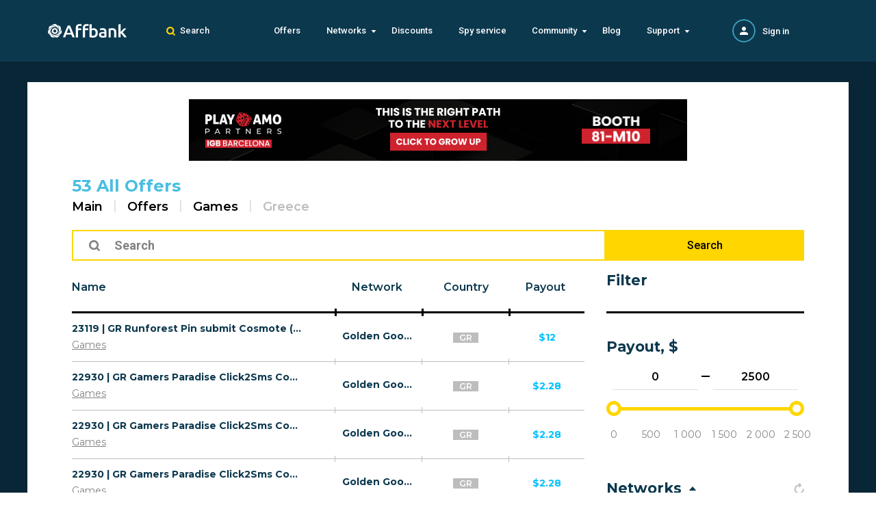

--- FILE ---
content_type: text/html; charset=UTF-8
request_url: https://affbank.com/offers/games/greece
body_size: 215691
content:

<!doctype html>
<html lang="en-US">
<head>
    <meta charset="UTF-8">
    <meta name="viewport"
          content="width=device-width, user-scalable=no, initial-scale=1.0, maximum-scale=1.0, minimum-scale=1.0">
    <meta name="csrf-param" content="_csrf">
<meta name="csrf-token" content="3nx4jbMYn3Jws_y_haypDXJYxAghRKJkZL07l51H4sytChr8hHerADzhuMnTzsdqKgqpR0gv8hwq8kzY0CqFtA==">
    <title>All Games offers from Greece on Affbank.com!</title>
        <link href="https://fonts.googleapis.com/css?family=Montserrat:400,500,600,700,800,900|Roboto:300,400,500,700&amp;subset=cyrillic-ext,latin-ext&amp;display=swap"
          rel="stylesheet">

            <script>(function(w,d,s,l,i){w[l]=w[l]||[];w[l].push({'gtm.start':
            new Date().getTime(),event:'gtm.js'});var f=d.getElementsByTagName(s)[0],
        j=d.createElement(s),dl=l!='dataLayer'?'&l='+l:'';j.async=true;j.src=
        'https://www.googletagmanager.com/gtm.js?id='+i+dl;f.parentNode.insertBefore(j,f);
    })(window,document,'script','dataLayer','GTM-5ZTPXSGG');</script>    
    <meta name="description" content="View all Games offers from Greece on Affbank.com! Best payout!">
<link href="https://affbank.com/offers/games/greece" rel="canonical">
<link href="/assets/7ba97771/ion.rangeSlider.css?v=1733131690" rel="stylesheet">
<link href="/assets/7ba97771/ion.rangeSlider.skinFlat.css?v=1733131690" rel="stylesheet">
<link href="/assets/7c20585e/jquery.modal.min.css?v=1733131690" rel="stylesheet">
<link href="/assets/688aa8a2/style.css?v=1733131691" rel="stylesheet">
<link href="/assets/688aa8a2/common.css?v=1733131691" rel="stylesheet">
<link href="/assets/688aa8a2/helpers.css?v=1733131691" rel="stylesheet">
<link href="/assets/faf1611f/offers.css?v=1733131691" rel="stylesheet">
<link href="/assets/6aecbeb9/css/typeahead.min.css?v=1733131677" rel="stylesheet">
<link href="/assets/6aecbeb9/css/typeahead-kv.min.css?v=1733131677" rel="stylesheet">
<link href="/assets/ad29fe15/css/kv-widgets.min.css?v=1733131677" rel="stylesheet">
<link href="/assets/f2131135/authchoice.css?v=1733131672" rel="stylesheet">
<script>window.typeahead_30650554 = {"highlight":true,"minLength":3,"classNames":{"menu":"search-box"}};
</script></head>
<body>
    <!-- Google Tag Manager (noscript) -->
<noscript><iframe src="https://www.googletagmanager.com/ns.html?id=GTM-5ZTPXSGG"
                  height="0" width="0" style="display:none;visibility:hidden"></iframe></noscript>
<!-- End Google Tag Manager (noscript) --><section class="wrapper wrapper_modify">
    
<div class="popup">
    <div class="popup__inner">
        <div class="whyblock">
            <div class="whyblock__triangle"></div>
            <div class="whyblock__content">
                <span class="popup-close popup-close__button icon-close"></span>
                <div class="whyblock__content-icon">
                    <img class="whyblock__icon" src="/resources/images/hand.svg">
                </div>
                <div class="whyblock__content-text">
                    <p class="whyblock__header">
                        <b>Seems like you are using AdBlock.</b>
                    </p>
                    <p class="whyblock__text">
                        Please, turn off AdBlock to view the site correctly                    </p>
                </div>
            </div>
        </div>
    </div>
</div>
    
<div class="header ">
    <div class="container">
        <div class="header-desktop">
            <div class="header-desktop__row">
                <div class="header-desktop__col header-desktop__col_logo">
                    <a class="logo" href="/"><img src="/resources/images/logo.svg" alt=""></a>                </div>
                                    <div class="header-desktop__col header-desktop__col_search">
                        <span class="header-search icon-search">Search</span>
                    </div>
                                <div class="header-desktop__col header-desktop__col_nav">
                    

<ul id="w5" class="nav"><li>
    <a href="/offers">Offers</a></li><li>
    <span class="icon-arrow-drop">Networks</span><ul class="nav-drop-list"><li>
    <a href=" /cpa-networks">Affiliate Networks</a></li><li>
    <a href="/advertising-networks">Advertising Networks</a></li></ul></li><li>
    <a href="/discount">Discounts</a></li><li>
    <a href="/ads-spy-tool">Spy service</a></li><li>
    <span class="icon-arrow-drop">Community</span><ul class="nav-drop-list"><li>
    <a href="/affiliate-event">Affiliate Events</a></li><li>
    <a href="/affiliate-services">Affiliate Services</a></li></ul></li><li>
    <a href="/blog">Blog</a></li><li>
    <span class="icon-arrow-drop">Support</span><ul class="nav-drop-list"><li>
    <a href="/advertise">Advertise with us</a></li><li>
    <a href="/contacts" rel="nofollow">Contact us</a></li><li>
    <a href="/faq" rel="nofollow">F.A.Q.</a></li></ul></li></ul>                </div>
                <div class="header-desktop__col header-desktop__col_auth">
                    <div class="auth">
                        <div class="auth__row">
                            <div class="auth__col auth__col_img">
                                                                    <a class="auth__ava" href="/auth/login"><img src="/resources/images/guest.svg" alt="No photo"></a>                                                            </div>
                            <div class="auth__col">
                                                                    <ul class="auth-registry">
                                        <li class="auth-registry__item">
                                            <a class="auth-registry__link" href="/auth/login">Sign in</a>                                        </li>
                                    </ul>
                                                            </div>
                        </div>
                    </div>
                </div>
            </div>
                            
<div class="searchview">
    <div class="searchview__inner wrap-for-changed-form">
        <form id="main-search-form" action="/search" method="post">
<input type="hidden" name="_csrf" value="3nx4jbMYn3Jws_y_haypDXJYxAghRKJkZL07l51H4sytChr8hHerADzhuMnTzsdqKgqpR0gv8hwq8kzY0CqFtA==">        <div class="searchview__row">
            <div class="searchview__col">
                <div class="searchview__field-wrap">
                    <div class="form-group field-common-search required">
<div><input type="text" id="common-search" class="header-search-input searchview__input searchview__field" name="SearchForm[text]" placeholder="Search" autocomplete="off" aria-required="true" data-krajee-typeahead="typeahead_30650554"></div><span class='search__input-decor'></span><label class="searchview__label icon-search" for="common-search"></label>
</div>                </div>
            </div>
        </div>
        <button type="submit" hidden></button>        </form>    </div>
</div>
                    </div>
        <div class="header-mobile">
            <div class="header-mobile__row">
                <div class="header-mobile__col header-mobile__col_menu">
                    <div class="menu-button">
                        <span class="menu-lines menu-lines__top"></span>
                        <span class="menu-lines menu-lines__middle"></span>
                        <span class="menu-lines menu-lines__bottom"></span>
                    </div>
                    <div class="header-mobile__menu">
                        <div class="menu-headline">
                            <div class="menu-headline__row">
                                <div class="menu-headline__col">
                                    <span class="menu-headline__close icon-back-arrow-left"></span>
                                </div>
                                <div class="menu-headline__col">
                                    <p class="menu-headline__title">Menu</p>
                                </div>
                            </div>
                        </div>
                        

<ul id="w6" class="nav"><li>
    <a href="/offers">Offers</a></li><li>
    <span class="icon-arrow-drop">Networks</span><ul class="nav-drop-list"><li>
    <a href=" /cpa-networks">Affiliate Networks</a></li><li>
    <a href="/advertising-networks">Advertising Networks</a></li></ul></li><li>
    <a href="/discount">Discounts</a></li><li>
    <a href="/ads-spy-tool">Spy service</a></li><li>
    <span class="icon-arrow-drop">Community</span><ul class="nav-drop-list"><li>
    <a href="/affiliate-event">Affiliate Events</a></li><li>
    <a href="/affiliate-services">Affiliate Services</a></li></ul></li><li>
    <a href="/blog">Blog</a></li><li>
    <span class="icon-arrow-drop">Support</span><ul class="nav-drop-list"><li>
    <a href="/advertise">Advertise with us</a></li><li>
    <a href="/contacts" rel="nofollow">Contact us</a></li><li>
    <a href="/faq" rel="nofollow">F.A.Q.</a></li></ul></li></ul>                    </div>
                    <div class="menu-overlay"></div>
                </div>
                <div class="header-mobile__col header-mobile__col_logo">
                    <a class="logo" href="/"><img src="/resources/images/logo.svg" alt=""></a>                </div>
                                    
<div class="header-mobile__col header-mobile__col_search">
    <span class="header-search icon-search">Search</span>
    <div class="searchview">
        <span class="searchview-close icon-close"></span>
        <div class="searchview__filed-wrap wrap-for-changed-form">
            <form id="main-search-form" action="/search" method="post">
<input type="hidden" name="_csrf" value="3nx4jbMYn3Jws_y_haypDXJYxAghRKJkZL07l51H4sytChr8hHerADzhuMnTzsdqKgqpR0gv8hwq8kzY0CqFtA==">            <div class="form-group field-common-wap-search required">
<div><input type="text" id="common-wap-search" class="header-search-input searchview__input searchview__filed" name="SearchForm[text]" placeholder="Search" autocomplete="off" aria-required="true" data-krajee-typeahead="typeahead_30650554"></div><span class='search__input-decor'></span><label class="searchview__label icon-search" for="common-wap-search"></label>
</div>            <button class="searchview__button icon-arrow-left"></button>
            <button type="submit" hidden></button>            </form>        </div>
    </div>
</div>
                                <div class="header-mobile__col header-mobile__col_auth">
                    <div class="auth">
                        <div class="auth__row">
                                                            <div class="auth__col">
                                    <ul class="auth-registry">
                                        <li class="auth-registry__item">
                                            <a class="auth-registry__link" href="/auth/login">Sign in</a>                                        </li>
                                    </ul>
                                </div>
                                                    </div>
                    </div>
                </div>
            </div>
        </div>
    </div>
</div>

    
<div class="offers offers-page">
        <span class="some-banner"></span>    <div class="content">
        <div class="container" style="">
            <div class="content-container">
                <div class="content-wrap">
                    <div class="content-banners-wrap content-banners-wrap_top">
                        
<div id="spot-20" class="load-ajax" data-position="20" data-url="/banner/view"></div>                    </div>
                    
<div class="content-head">
    <div class="content-head-container">
                    <h1 class="content-head__title">53 All Offers</h1>
                <ul class="breadcrumbs" itemscope itemtype="http://schema.org/BreadcrumbList">
            <li itemprop="itemListElement" itemscope
                itemtype="http://schema.org/ListItem">
                <a href="/" itemprop="item">Main</a>                <meta itemprop="position" content="1">                <meta itemprop="name" content="Main">            </li>
                            <li class="breadcrumbs__item" itemprop="itemListElement" itemscope
                    itemtype="http://schema.org/ListItem">
                                            <a href="/offers" itemprop="item">Offers</a>                    
                    <meta itemprop="position" content="2">                    <meta itemprop="name" content="Offers">                </li>
                            <li class="breadcrumbs__item" itemprop="itemListElement" itemscope
                    itemtype="http://schema.org/ListItem">
                                            <a href="/offers/games" itemprop="item">Games</a>                    
                    <meta itemprop="position" content="3">                    <meta itemprop="name" content="Games">                </li>
                            <li class="breadcrumbs__item" itemprop="itemListElement" itemscope
                    itemtype="http://schema.org/ListItem">
                                            <span>Greece</span>                    
                    <meta itemprop="position" content="4">                    <meta itemprop="name" content="Greece">                </li>
                    </ul>
    </div>
</div>
                    <div class="content-search">
                        <div class="content-search__row">
                            <div class="content-search__col">
                                <label for="search-name-input" class="content-search__case icon-search">
                                    <input type="text" id="search-name-input" class="content-search__field" name="o[name]" placeholder="Search">                                </label>
                            </div>
                            <div class="content-search__col content-search__col_button">
                                <span class="button button_more-filled search-name-btn">
                                    Search                                </span>
                            </div>
                        </div>
                    </div>
                    <div class="main">
                        <div class="offers-table-wrap">
                            <div class="toggle-table">
                                <div class="toggle-table__title">
                                    <span class="toggle-table__btn">
                                        <input class="tgl" id="tgl" type="checkbox">
                                        <label class="tgl-btn" for="tgl"></label>
                                    </span>
                                    <span class="toggle-table__title-text">
                                        More information                                    </span>
                                </div>
                                <div id="w0" class="grid-view"><table class="table table-striped table-bordered"><thead>
<tr><th class="th-name"><a href="/offers?o%5Bco%5D%5B0%5D=59&amp;o%5Bca%5D%5B0%5D=23&amp;sort=name" data-sort="name">Name</a></th><th class="th-network"><a href="/offers?o%5Bco%5D%5B0%5D=59&amp;o%5Bca%5D%5B0%5D=23&amp;sort=network_name" data-sort="network_name">Network</a></th><th class="th-country">Country</th><th class="th-payouts"><a href="/offers?o%5Bco%5D%5B0%5D=59&amp;o%5Bca%5D%5B0%5D=23&amp;sort=payout" data-sort="payout">Payout</a></th></tr>
</thead>
<tbody>
<tr data-key="7131170"><td class="td-name"><a href="/offer/7131170-23119-gr-runforest-pin-submit-cosmote-gr-1-gr-pin" title="23119 | GR Runforest Pin submit Cosmote (GR) 1 | GR | Pin submit | Cosmote | Mainstream | Games">23119 | GR Runforest Pin submit Cosmote (GR) 1 | GR | Pin submit | Cosmote | Mainstream | Games</a><div class="toggle-table__list"><span class="table__country toggle-table__more">
    GR</span><a href="/offers/games">Games</a><a class="toggle-table__more" href="/cpa-networks/golden-goose">Golden Goose</a></div></td><td class="td-network"><a href="/cpa-networks/golden-goose">Golden Goose</a></td><td class="td-country"><span class="table__country">
    GR</span></td><td class="td-payouts">$12</td></tr>
<tr data-key="7129362"><td class="td-name"><a href="/offer/7129362-22930-gr-gamers-paradise-click2sms-cosmote-gr-ote" title="22930 | GR Gamers Paradise Click2Sms Cosmote (GR), OTE (GR), Vodafone (GR), Cosmoline (GR), Wind (GR), Cyta Hellas (GR) 1 | GR | Click2Sms | Cosmote | Mainstream | Games">22930 | GR Gamers Paradise Click2Sms Cosmote (GR), OTE (GR), Vodafone (GR), Cosmoline (GR), Wind (GR), Cyta Hellas (GR) 1 | GR | Click2Sms | Cosmote | Mainstream | Games</a><div class="toggle-table__list"><span class="table__country toggle-table__more">
    GR</span><a href="/offers/games">Games</a><a class="toggle-table__more" href="/cpa-networks/golden-goose">Golden Goose</a></div></td><td class="td-network"><a href="/cpa-networks/golden-goose">Golden Goose</a></td><td class="td-country"><span class="table__country">
    GR</span></td><td class="td-payouts">$2.28</td></tr>
<tr data-key="7129363"><td class="td-name"><a href="/offer/7129363-22930-gr-gamers-paradise-click2sms-cosmote-gr-ote" title="22930 | GR Gamers Paradise Click2Sms Cosmote (GR), OTE (GR), Vodafone (GR), Cosmoline (GR), Wind (GR), Cyta Hellas (GR) 1 | GR | Click2Sms | OTE | Mainstream | Games">22930 | GR Gamers Paradise Click2Sms Cosmote (GR), OTE (GR), Vodafone (GR), Cosmoline (GR), Wind (GR), Cyta Hellas (GR) 1 | GR | Click2Sms | OTE | Mainstream | Games</a><div class="toggle-table__list"><span class="table__country toggle-table__more">
    GR</span><a href="/offers/games">Games</a><a class="toggle-table__more" href="/cpa-networks/golden-goose">Golden Goose</a></div></td><td class="td-network"><a href="/cpa-networks/golden-goose">Golden Goose</a></td><td class="td-country"><span class="table__country">
    GR</span></td><td class="td-payouts">$2.28</td></tr>
<tr data-key="7129364"><td class="td-name"><a href="/offer/7129364-22930-gr-gamers-paradise-click2sms-cosmote-gr-ote" title="22930 | GR Gamers Paradise Click2Sms Cosmote (GR), OTE (GR), Vodafone (GR), Cosmoline (GR), Wind (GR), Cyta Hellas (GR) 1 | GR | Click2Sms | Vodafone | Mainstream | Games">22930 | GR Gamers Paradise Click2Sms Cosmote (GR), OTE (GR), Vodafone (GR), Cosmoline (GR), Wind (GR), Cyta Hellas (GR) 1 | GR | Click2Sms | Vodafone | Mainstream | Games</a><div class="toggle-table__list"><span class="table__country toggle-table__more">
    GR</span><a href="/offers/games">Games</a><a class="toggle-table__more" href="/cpa-networks/golden-goose">Golden Goose</a></div></td><td class="td-network"><a href="/cpa-networks/golden-goose">Golden Goose</a></td><td class="td-country"><span class="table__country">
    GR</span></td><td class="td-payouts">$2.28</td></tr>
<tr data-key="7129365"><td class="td-name"><a href="/offer/7129365-22930-gr-gamers-paradise-click2sms-cosmote-gr-ote" title="22930 | GR Gamers Paradise Click2Sms Cosmote (GR), OTE (GR), Vodafone (GR), Cosmoline (GR), Wind (GR), Cyta Hellas (GR) 1 | GR | Click2Sms | Cosmoline | Mainstream | Games">22930 | GR Gamers Paradise Click2Sms Cosmote (GR), OTE (GR), Vodafone (GR), Cosmoline (GR), Wind (GR), Cyta Hellas (GR) 1 | GR | Click2Sms | Cosmoline | Mainstream | Games</a><div class="toggle-table__list"><span class="table__country toggle-table__more">
    GR</span><a href="/offers/games">Games</a><a class="toggle-table__more" href="/cpa-networks/golden-goose">Golden Goose</a></div></td><td class="td-network"><a href="/cpa-networks/golden-goose">Golden Goose</a></td><td class="td-country"><span class="table__country">
    GR</span></td><td class="td-payouts">$2.28</td></tr>
<tr data-key="7129366"><td class="td-name"><a href="/offer/7129366-22930-gr-gamers-paradise-click2sms-cosmote-gr-ote" title="22930 | GR Gamers Paradise Click2Sms Cosmote (GR), OTE (GR), Vodafone (GR), Cosmoline (GR), Wind (GR), Cyta Hellas (GR) 1 | GR | Click2Sms | Wind | Mainstream | Games">22930 | GR Gamers Paradise Click2Sms Cosmote (GR), OTE (GR), Vodafone (GR), Cosmoline (GR), Wind (GR), Cyta Hellas (GR) 1 | GR | Click2Sms | Wind | Mainstream | Games</a><div class="toggle-table__list"><span class="table__country toggle-table__more">
    GR</span><a href="/offers/games">Games</a><a class="toggle-table__more" href="/cpa-networks/golden-goose">Golden Goose</a></div></td><td class="td-network"><a href="/cpa-networks/golden-goose">Golden Goose</a></td><td class="td-country"><span class="table__country">
    GR</span></td><td class="td-payouts">$2.28</td></tr>
<tr data-key="7129367"><td class="td-name"><a href="/offer/7129367-22930-gr-gamers-paradise-click2sms-cosmote-gr-ote" title="22930 | GR Gamers Paradise Click2Sms Cosmote (GR), OTE (GR), Vodafone (GR), Cosmoline (GR), Wind (GR), Cyta Hellas (GR) 1 | GR | Click2Sms | Cyta Hellas | Mainstream | Games">22930 | GR Gamers Paradise Click2Sms Cosmote (GR), OTE (GR), Vodafone (GR), Cosmoline (GR), Wind (GR), Cyta Hellas (GR) 1 | GR | Click2Sms | Cyta Hellas | Mainstream | Games</a><div class="toggle-table__list"><span class="table__country toggle-table__more">
    GR</span><a href="/offers/games">Games</a><a class="toggle-table__more" href="/cpa-networks/golden-goose">Golden Goose</a></div></td><td class="td-network"><a href="/cpa-networks/golden-goose">Golden Goose</a></td><td class="td-country"><span class="table__country">
    GR</span></td><td class="td-payouts">$2.28</td></tr>
<tr data-key="7127971"><td class="td-name"><a href="/offer/7127971-22831-gr-playzone-click2sms-cosmote-gr-ote-gr" title="22831 | GR Playzone Click2Sms Cosmote (GR), OTE (GR), Vodafone (GR), Cosmoline (GR), Wind (GR), Cyta Hellas (GR) 1 | GR | Click2Sms | OTE | Mainstream | Games">22831 | GR Playzone Click2Sms Cosmote (GR), OTE (GR), Vodafone (GR), Cosmoline (GR), Wind (GR), Cyta Hellas (GR) 1 | GR | Click2Sms | OTE | Mainstream | Games</a><div class="toggle-table__list"><span class="table__country toggle-table__more">
    GR</span><a href="/offers/games">Games</a><a class="toggle-table__more" href="/cpa-networks/golden-goose">Golden Goose</a></div></td><td class="td-network"><a href="/cpa-networks/golden-goose">Golden Goose</a></td><td class="td-country"><span class="table__country">
    GR</span></td><td class="td-payouts">$6.43</td></tr>
<tr data-key="7127972"><td class="td-name"><a href="/offer/7127972-22831-gr-playzone-click2sms-cosmote-gr-ote-gr" title="22831 | GR Playzone Click2Sms Cosmote (GR), OTE (GR), Vodafone (GR), Cosmoline (GR), Wind (GR), Cyta Hellas (GR) 1 | GR | Click2Sms | Vodafone | Mainstream | Games">22831 | GR Playzone Click2Sms Cosmote (GR), OTE (GR), Vodafone (GR), Cosmoline (GR), Wind (GR), Cyta Hellas (GR) 1 | GR | Click2Sms | Vodafone | Mainstream | Games</a><div class="toggle-table__list"><span class="table__country toggle-table__more">
    GR</span><a href="/offers/games">Games</a><a class="toggle-table__more" href="/cpa-networks/golden-goose">Golden Goose</a></div></td><td class="td-network"><a href="/cpa-networks/golden-goose">Golden Goose</a></td><td class="td-country"><span class="table__country">
    GR</span></td><td class="td-payouts">$6.43</td></tr>
<tr data-key="7127973"><td class="td-name"><a href="/offer/7127973-22831-gr-playzone-click2sms-cosmote-gr-ote-gr" title="22831 | GR Playzone Click2Sms Cosmote (GR), OTE (GR), Vodafone (GR), Cosmoline (GR), Wind (GR), Cyta Hellas (GR) 1 | GR | Click2Sms | Cosmoline | Mainstream | Games">22831 | GR Playzone Click2Sms Cosmote (GR), OTE (GR), Vodafone (GR), Cosmoline (GR), Wind (GR), Cyta Hellas (GR) 1 | GR | Click2Sms | Cosmoline | Mainstream | Games</a><div class="toggle-table__list"><span class="table__country toggle-table__more">
    GR</span><a href="/offers/games">Games</a><a class="toggle-table__more" href="/cpa-networks/golden-goose">Golden Goose</a></div></td><td class="td-network"><a href="/cpa-networks/golden-goose">Golden Goose</a></td><td class="td-country"><span class="table__country">
    GR</span></td><td class="td-payouts">$6.43</td></tr>
<tr data-key="7127974"><td class="td-name"><a href="/offer/7127974-22831-gr-playzone-click2sms-cosmote-gr-ote-gr" title="22831 | GR Playzone Click2Sms Cosmote (GR), OTE (GR), Vodafone (GR), Cosmoline (GR), Wind (GR), Cyta Hellas (GR) 1 | GR | Click2Sms | Wind | Mainstream | Games">22831 | GR Playzone Click2Sms Cosmote (GR), OTE (GR), Vodafone (GR), Cosmoline (GR), Wind (GR), Cyta Hellas (GR) 1 | GR | Click2Sms | Wind | Mainstream | Games</a><div class="toggle-table__list"><span class="table__country toggle-table__more">
    GR</span><a href="/offers/games">Games</a><a class="toggle-table__more" href="/cpa-networks/golden-goose">Golden Goose</a></div></td><td class="td-network"><a href="/cpa-networks/golden-goose">Golden Goose</a></td><td class="td-country"><span class="table__country">
    GR</span></td><td class="td-payouts">$6.43</td></tr>
<tr data-key="7127975"><td class="td-name"><a href="/offer/7127975-22831-gr-playzone-click2sms-cosmote-gr-ote-gr" title="22831 | GR Playzone Click2Sms Cosmote (GR), OTE (GR), Vodafone (GR), Cosmoline (GR), Wind (GR), Cyta Hellas (GR) 1 | GR | Click2Sms | Cyta Hellas | Mainstream | Games">22831 | GR Playzone Click2Sms Cosmote (GR), OTE (GR), Vodafone (GR), Cosmoline (GR), Wind (GR), Cyta Hellas (GR) 1 | GR | Click2Sms | Cyta Hellas | Mainstream | Games</a><div class="toggle-table__list"><span class="table__country toggle-table__more">
    GR</span><a href="/offers/games">Games</a><a class="toggle-table__more" href="/cpa-networks/golden-goose">Golden Goose</a></div></td><td class="td-network"><a href="/cpa-networks/golden-goose">Golden Goose</a></td><td class="td-country"><span class="table__country">
    GR</span></td><td class="td-payouts">$6.43</td></tr>
<tr data-key="7127970"><td class="td-name"><a href="/offer/7127970-22831-gr-playzone-click2sms-cosmote-gr-ote-gr" title="22831 | GR Playzone Click2Sms Cosmote (GR), OTE (GR), Vodafone (GR), Cosmoline (GR), Wind (GR), Cyta Hellas (GR) 1 | GR | Click2Sms | Cosmote | Mainstream | Games">22831 | GR Playzone Click2Sms Cosmote (GR), OTE (GR), Vodafone (GR), Cosmoline (GR), Wind (GR), Cyta Hellas (GR) 1 | GR | Click2Sms | Cosmote | Mainstream | Games</a><div class="toggle-table__list"><span class="table__country toggle-table__more">
    GR</span><a href="/offers/games">Games</a><a class="toggle-table__more" href="/cpa-networks/golden-goose">Golden Goose</a></div></td><td class="td-network"><a href="/cpa-networks/golden-goose">Golden Goose</a></td><td class="td-country"><span class="table__country">
    GR</span></td><td class="td-payouts">$6.43</td></tr>
<tr data-key="7127933"><td class="td-name"><a href="/offer/7127933-22829-gr-mouisys-pin-submit-all-1-gr-pin-submit" title="22829 | GR mouisys Pin submit All 1 | GR | Pin submit | Wifi Greece | Mainstream | Download,Games">22829 | GR mouisys Pin submit All 1 | GR | Pin submit | Wifi Greece | Mainstream | Download,Games</a><div class="toggle-table__list"><span class="table__country toggle-table__more">
    GR</span><a href="/offers/games">Games</a><a href="/offers/mobile-subscriptions">Mobile Subscriptions</a><a class="toggle-table__more" href="/cpa-networks/golden-goose">Golden Goose</a></div></td><td class="td-network"><a href="/cpa-networks/golden-goose">Golden Goose</a></td><td class="td-country"><span class="table__country">
    GR</span></td><td class="td-payouts">$6</td></tr>
<tr data-key="7127934"><td class="td-name"><a href="/offer/7127934-22829-gr-mouisys-pin-submit-all-1-gr-pin-submit" title="22829 | GR mouisys Pin submit All 1 | GR | Pin submit | Cosmote | Mainstream | Download,Games">22829 | GR mouisys Pin submit All 1 | GR | Pin submit | Cosmote | Mainstream | Download,Games</a><div class="toggle-table__list"><span class="table__country toggle-table__more">
    GR</span><a href="/offers/games">Games</a><a href="/offers/mobile-subscriptions">Mobile Subscriptions</a><a class="toggle-table__more" href="/cpa-networks/golden-goose">Golden Goose</a></div></td><td class="td-network"><a href="/cpa-networks/golden-goose">Golden Goose</a></td><td class="td-country"><span class="table__country">
    GR</span></td><td class="td-payouts">$6</td></tr>
<tr data-key="7127935"><td class="td-name"><a href="/offer/7127935-22829-gr-mouisys-pin-submit-all-1-gr-pin-submit" title="22829 | GR mouisys Pin submit All 1 | GR | Pin submit | OTE | Mainstream | Download,Games">22829 | GR mouisys Pin submit All 1 | GR | Pin submit | OTE | Mainstream | Download,Games</a><div class="toggle-table__list"><span class="table__country toggle-table__more">
    GR</span><a href="/offers/games">Games</a><a href="/offers/mobile-subscriptions">Mobile Subscriptions</a><a class="toggle-table__more" href="/cpa-networks/golden-goose">Golden Goose</a></div></td><td class="td-network"><a href="/cpa-networks/golden-goose">Golden Goose</a></td><td class="td-country"><span class="table__country">
    GR</span></td><td class="td-payouts">$6</td></tr>
<tr data-key="7127936"><td class="td-name"><a href="/offer/7127936-22829-gr-mouisys-pin-submit-all-1-gr-pin-submit" title="22829 | GR mouisys Pin submit All 1 | GR | Pin submit | Vodafone | Mainstream | Download,Games">22829 | GR mouisys Pin submit All 1 | GR | Pin submit | Vodafone | Mainstream | Download,Games</a><div class="toggle-table__list"><span class="table__country toggle-table__more">
    GR</span><a href="/offers/games">Games</a><a href="/offers/mobile-subscriptions">Mobile Subscriptions</a><a class="toggle-table__more" href="/cpa-networks/golden-goose">Golden Goose</a></div></td><td class="td-network"><a href="/cpa-networks/golden-goose">Golden Goose</a></td><td class="td-country"><span class="table__country">
    GR</span></td><td class="td-payouts">$6</td></tr>
<tr data-key="7127937"><td class="td-name"><a href="/offer/7127937-22829-gr-mouisys-pin-submit-all-1-gr-pin-submit" title="22829 | GR mouisys Pin submit All 1 | GR | Pin submit | Cosmoline | Mainstream | Download,Games">22829 | GR mouisys Pin submit All 1 | GR | Pin submit | Cosmoline | Mainstream | Download,Games</a><div class="toggle-table__list"><span class="table__country toggle-table__more">
    GR</span><a href="/offers/games">Games</a><a href="/offers/mobile-subscriptions">Mobile Subscriptions</a><a class="toggle-table__more" href="/cpa-networks/golden-goose">Golden Goose</a></div></td><td class="td-network"><a href="/cpa-networks/golden-goose">Golden Goose</a></td><td class="td-country"><span class="table__country">
    GR</span></td><td class="td-payouts">$6</td></tr>
<tr data-key="7127938"><td class="td-name"><a href="/offer/7127938-22829-gr-mouisys-pin-submit-all-1-gr-pin-submit" title="22829 | GR mouisys Pin submit All 1 | GR | Pin submit | Wind | Mainstream | Download,Games">22829 | GR mouisys Pin submit All 1 | GR | Pin submit | Wind | Mainstream | Download,Games</a><div class="toggle-table__list"><span class="table__country toggle-table__more">
    GR</span><a href="/offers/games">Games</a><a href="/offers/mobile-subscriptions">Mobile Subscriptions</a><a class="toggle-table__more" href="/cpa-networks/golden-goose">Golden Goose</a></div></td><td class="td-network"><a href="/cpa-networks/golden-goose">Golden Goose</a></td><td class="td-country"><span class="table__country">
    GR</span></td><td class="td-payouts">$6</td></tr>
<tr data-key="7127939"><td class="td-name"><a href="/offer/7127939-22829-gr-mouisys-pin-submit-all-1-gr-pin-submit" title="22829 | GR mouisys Pin submit All 1 | GR | Pin submit | Cyta Hellas | Mainstream | Download,Games">22829 | GR mouisys Pin submit All 1 | GR | Pin submit | Cyta Hellas | Mainstream | Download,Games</a><div class="toggle-table__list"><span class="table__country toggle-table__more">
    GR</span><a href="/offers/games">Games</a><a href="/offers/mobile-subscriptions">Mobile Subscriptions</a><a class="toggle-table__more" href="/cpa-networks/golden-goose">Golden Goose</a></div></td><td class="td-network"><a href="/cpa-networks/golden-goose">Golden Goose</a></td><td class="td-country"><span class="table__country">
    GR</span></td><td class="td-payouts">$6</td></tr>
<tr data-key="7118923"><td class="td-name"><a href="/offer/7118923-22614-gr-fun-station-tv-click2sms-cosmote-gr" title="22614 | GR Fun Station TV Click2SMS Cosmote (GR), Vodafone (GR), Wind (GR) 1 | GR | Click2Sms | Cosmote | Mainstream | Games">22614 | GR Fun Station TV Click2SMS Cosmote (GR), Vodafone (GR), Wind (GR) 1 | GR | Click2Sms | Cosmote | Mainstream | Games</a><div class="toggle-table__list"><span class="table__country toggle-table__more">
    GR</span><a href="/offers/games">Games</a><a class="toggle-table__more" href="/cpa-networks/golden-goose">Golden Goose</a></div></td><td class="td-network"><a href="/cpa-networks/golden-goose">Golden Goose</a></td><td class="td-country"><span class="table__country">
    GR</span></td><td class="td-payouts">$2.85</td></tr>
<tr data-key="7118924"><td class="td-name"><a href="/offer/7118924-22614-gr-fun-station-tv-click2sms-cosmote-gr" title="22614 | GR Fun Station TV Click2SMS Cosmote (GR), Vodafone (GR), Wind (GR) 1 | GR | Click2Sms | Vodafone | Mainstream | Games">22614 | GR Fun Station TV Click2SMS Cosmote (GR), Vodafone (GR), Wind (GR) 1 | GR | Click2Sms | Vodafone | Mainstream | Games</a><div class="toggle-table__list"><span class="table__country toggle-table__more">
    GR</span><a href="/offers/games">Games</a><a class="toggle-table__more" href="/cpa-networks/golden-goose">Golden Goose</a></div></td><td class="td-network"><a href="/cpa-networks/golden-goose">Golden Goose</a></td><td class="td-country"><span class="table__country">
    GR</span></td><td class="td-payouts">$2.85</td></tr>
<tr data-key="7118925"><td class="td-name"><a href="/offer/7118925-22614-gr-fun-station-tv-click2sms-cosmote-gr" title="22614 | GR Fun Station TV Click2SMS Cosmote (GR), Vodafone (GR), Wind (GR) 1 | GR | Click2Sms | Wind | Mainstream | Games">22614 | GR Fun Station TV Click2SMS Cosmote (GR), Vodafone (GR), Wind (GR) 1 | GR | Click2Sms | Wind | Mainstream | Games</a><div class="toggle-table__list"><span class="table__country toggle-table__more">
    GR</span><a href="/offers/games">Games</a><a class="toggle-table__more" href="/cpa-networks/golden-goose">Golden Goose</a></div></td><td class="td-network"><a href="/cpa-networks/golden-goose">Golden Goose</a></td><td class="td-country"><span class="table__country">
    GR</span></td><td class="td-payouts">$2.85</td></tr>
<tr data-key="7117913"><td class="td-name"><a href="/offer/7117913-22514-gr-whobookedp6-pin-submit-vodafone-gr-1-gr" title="22514 | GR WhoBookedP6 Pin submit Vodafone (GR) 1 | GR | Pin submit | Vodafone | Mainstream | Video,Games,Download,Education">22514 | GR WhoBookedP6 Pin submit Vodafone (GR) 1 | GR | Pin submit | Vodafone | Mainstream | Video,Games,Download,Education</a><div class="toggle-table__list"><span class="table__country toggle-table__more">
    GR</span><a href="/offers/games">Games</a><a href="/offers/mobile-subscriptions">Mobile Subscriptions</a><a href="/offers/mobile-app">Mobile App</a><a class="toggle-table__more" href="/cpa-networks/golden-goose">Golden Goose</a></div></td><td class="td-network"><a href="/cpa-networks/golden-goose">Golden Goose</a></td><td class="td-country"><span class="table__country">
    GR</span></td><td class="td-payouts">$5.1</td></tr>
<tr data-key="7117877"><td class="td-name"><a href="/offer/7117877-22477-gr-gamesarena-click2sms-cosmote-gr-vodafone" title="22477 | GR Gamesarena Click2Sms Cosmote (GR), Vodafone (GR), Wind (GR), Wifi Greece (GR) 1 | GR | Click2Sms | Cosmote | Mainstream | Games">22477 | GR Gamesarena Click2Sms Cosmote (GR), Vodafone (GR), Wind (GR), Wifi Greece (GR) 1 | GR | Click2Sms | Cosmote | Mainstream | Games</a><div class="toggle-table__list"><span class="table__country toggle-table__more">
    GR</span><a href="/offers/games">Games</a><a class="toggle-table__more" href="/cpa-networks/golden-goose">Golden Goose</a></div></td><td class="td-network"><a href="/cpa-networks/golden-goose">Golden Goose</a></td><td class="td-country"><span class="table__country">
    GR</span></td><td class="td-payouts">$2.5</td></tr>
<tr data-key="7117878"><td class="td-name"><a href="/offer/7117878-22477-gr-gamesarena-click2sms-cosmote-gr-vodafone" title="22477 | GR Gamesarena Click2Sms Cosmote (GR), Vodafone (GR), Wind (GR), Wifi Greece (GR) 1 | GR | Click2Sms | Vodafone | Mainstream | Games">22477 | GR Gamesarena Click2Sms Cosmote (GR), Vodafone (GR), Wind (GR), Wifi Greece (GR) 1 | GR | Click2Sms | Vodafone | Mainstream | Games</a><div class="toggle-table__list"><span class="table__country toggle-table__more">
    GR</span><a href="/offers/games">Games</a><a class="toggle-table__more" href="/cpa-networks/golden-goose">Golden Goose</a></div></td><td class="td-network"><a href="/cpa-networks/golden-goose">Golden Goose</a></td><td class="td-country"><span class="table__country">
    GR</span></td><td class="td-payouts">$2.5</td></tr>
<tr data-key="7117879"><td class="td-name"><a href="/offer/7117879-22477-gr-gamesarena-click2sms-cosmote-gr-vodafone" title="22477 | GR Gamesarena Click2Sms Cosmote (GR), Vodafone (GR), Wind (GR), Wifi Greece (GR) 1 | GR | Click2Sms | Wind | Mainstream | Games">22477 | GR Gamesarena Click2Sms Cosmote (GR), Vodafone (GR), Wind (GR), Wifi Greece (GR) 1 | GR | Click2Sms | Wind | Mainstream | Games</a><div class="toggle-table__list"><span class="table__country toggle-table__more">
    GR</span><a href="/offers/games">Games</a><a class="toggle-table__more" href="/cpa-networks/golden-goose">Golden Goose</a></div></td><td class="td-network"><a href="/cpa-networks/golden-goose">Golden Goose</a></td><td class="td-country"><span class="table__country">
    GR</span></td><td class="td-payouts">$2.5</td></tr>
<tr data-key="7117876"><td class="td-name"><a href="/offer/7117876-22477-gr-gamesarena-click2sms-cosmote-gr-vodafone" title="22477 | GR Gamesarena Click2Sms Cosmote (GR), Vodafone (GR), Wind (GR), Wifi Greece (GR) 1 | GR | Click2Sms | Wifi Greece | Mainstream | Games">22477 | GR Gamesarena Click2Sms Cosmote (GR), Vodafone (GR), Wind (GR), Wifi Greece (GR) 1 | GR | Click2Sms | Wifi Greece | Mainstream | Games</a><div class="toggle-table__list"><span class="table__country toggle-table__more">
    GR</span><a href="/offers/games">Games</a><a class="toggle-table__more" href="/cpa-networks/golden-goose">Golden Goose</a></div></td><td class="td-network"><a href="/cpa-networks/golden-goose">Golden Goose</a></td><td class="td-country"><span class="table__country">
    GR</span></td><td class="td-payouts">$2.5</td></tr>
<tr data-key="7115943"><td class="td-name"><a href="/offer/7115943-22318-gr-100-sport-pin-submit-vodafone-gr-wifi" title="22318 | GR 100% Sport Pin submit Vodafone (GR), Wifi Greece (GR) 1 | GR | Pin submit | Wifi Greece | Mainstream | Video,Games,Music,News,Education">22318 | GR 100% Sport Pin submit Vodafone (GR), Wifi Greece (GR) 1 | GR | Pin submit | Wifi Greece | Mainstream | Video,Games,Music,News,Education</a><div class="toggle-table__list"><span class="table__country toggle-table__more">
    GR</span><a href="/offers/games">Games</a><a href="/offers/mobile-app">Mobile App</a><a href="/offers/magazines-news">Magazines & News</a><a class="toggle-table__more" href="/cpa-networks/golden-goose">Golden Goose</a></div></td><td class="td-network"><a href="/cpa-networks/golden-goose">Golden Goose</a></td><td class="td-country"><span class="table__country">
    GR</span></td><td class="td-payouts">$5</td></tr>
<tr data-key="7115944"><td class="td-name"><a href="/offer/7115944-22318-gr-100-sport-pin-submit-vodafone-gr-wifi" title="22318 | GR 100% Sport Pin submit Vodafone (GR), Wifi Greece (GR) 1 | GR | Pin submit | Vodafone | Mainstream | Video,Games,Music,News,Education">22318 | GR 100% Sport Pin submit Vodafone (GR), Wifi Greece (GR) 1 | GR | Pin submit | Vodafone | Mainstream | Video,Games,Music,News,Education</a><div class="toggle-table__list"><span class="table__country toggle-table__more">
    GR</span><a href="/offers/games">Games</a><a href="/offers/mobile-app">Mobile App</a><a href="/offers/magazines-news">Magazines & News</a><a class="toggle-table__more" href="/cpa-networks/golden-goose">Golden Goose</a></div></td><td class="td-network"><a href="/cpa-networks/golden-goose">Golden Goose</a></td><td class="td-country"><span class="table__country">
    GR</span></td><td class="td-payouts">$5</td></tr>
</tbody></table></div>                            </div>
                        </div>
                        <div class="main-toolbar main-toolbar_modify">
                            <p class="main-toolbar__header">53 results found</p>

                            <ul class="pagination"><li class="prev icon-arrow-right disabled"><span></span></li>
<li class="active"><span data-page="0">1</span></li>
<li><a href="/offers?o%5Bco%5D%5B0%5D=59&amp;o%5Bca%5D%5B0%5D=23&amp;page=2" data-page="1">2</a></li>
<li class="next icon-arrow-left"><a href="/offers?o%5Bco%5D%5B0%5D=59&amp;o%5Bca%5D%5B0%5D=23&amp;page=2" data-page="1"></a></li></ul>                        </div>
                        <div class="content-banners-wrap content-banners-wrap_bottom">
                            
<div id="spot-16" class="load-ajax" data-position="16" data-url="/banner/view"></div>                        </div>
                        <div class="aside-container aside-container_seo-text">
                            <div class="aside__text"></div>
                        </div>
                    </div>
                    
<div class="aside aside-fixed">
    <form id="offer-settings-filter-form" class="settings-filter-form" action="/offers" method="get" data-pjax="">
    <div class="form-group field-o-name">
<label class="control-label" for="o-name"></label>
<input type="hidden" id="o-name" class="form-control" name="o[name]">

<div class="help-block"></div>
</div>
    <div class="aside__content">
        <div class="aside__headline">
            <div class="aside__headline-row">
                <div class="aside__headline-col aside__headline-col_clear">
                    <span class="aside__headline-clear">Clear all</span>
                </div>
                <div class="aside__headline-col aside__headline-col_hader">
                    <p class="aside__headline-head">Filter</p>
                </div>
                <div class="aside__headline-col aside__headline-col_back">
                    <span class="aside-history aside-close__content icon-back-arrow-right"></span>
                </div>
            </div>
        </div>
        <div class="aside-container">
            <div class="aside-head-wrap aside-head-wrap_bordered">
                <p class="aside__head">Filter</p>
            </div>
        </div>
        <div class="aside-container aside-container_visible">
            <div class="aside__headline">
                <div class="aside__headline-row">
                    <div class="aside__headline-col aside__headline-col_clear"></div>
                    <div class="aside__headline-col aside__headline-col_hader">
                        <p class="aside__headline-head">Payout, $</p>
                    </div>
                    <div class="aside__headline-col aside__headline-col_back">
                        <span class="aside-history aside-close__container icon-back-arrow-right"></span>
                    </div>
                </div>
            </div>
            <div class="aside-head-wrap">
                <p class="aside__head"
                   data-key="1811cab0e14db2e9415956e19f133f2b">
                    Payout, $                </p>
            </div>
            <div class="aside-case">
                <div class="range-slider-wrap js_active_show_button">
                    
<div class="range-entry">
    <div class="range-entry__item">
        <input type="number" id="range-input__min" class="range-entry__input" name="o[payout_start]" value="0" min="0" max="2499" onclick="this.select();">        <span class="range-entry__elem"></span>    </div>
    <div class="range-entry__item"></div>
    <div class="range-entry__item">
        <input type="number" id="range-input__max" class="range-entry__input" name="o[payout_end]" value="2500" min="1" max="2500" onclick="this.select();">        <span class="range-entry__elem"></span>    </div>
</div>
<input type="text" id="range-slider" name="">                </div>
            </div>
        </div>

        <div class="aside-container">
    <div class="aside__headline">
        <div class="aside__headline-row">
            <div class="aside__headline-col aside__headline-col_clear"></div>
            <div class="aside__headline-col aside__headline-col_hader">
                <p class="aside__headline-head">Networks</p>
            </div>
            <div class="aside__headline-col aside__headline-col_back">
                <span class="aside-history aside-close__container icon-back-arrow-right"></span>
            </div>
        </div>
    </div>

    <div class="aside-head-wrap">
        <p class="aside__head hide-button icon-arrow-drop"
           data-key="0dbe1a8dbab48f0dba6d48194ed4d7f8">
            Networks            <span class="aside-check__counter">(<span></span>)</span>
        </p>
        <span class="refresh-button icon-refresh"></span>
    </div>

    <div class="aside-case">
        <div class="aside-search-wrap">
            <input type="text" class="aside-search__input" id="aside-w1" placeholder="Search">
            <label for="aside-w1" class="aside-search__label icon-header-search"></label>
            <span class="aside-search__clear icon-close"></span>
        </div>

        <div class="aside-filter-wrap">
            <div class="aside-filter__inner slim__scroll">
                                    <div class="aside-filter-control">
                        <input type="checkbox" id="o%5Bni%5D%5B%5D-765" class="filter__checkbox" name="o[ni][]" value="765">
                        <label class="filter__label js_active_show_button" for="o%5Bni%5D%5B%5D-765">Golden Goose<span>53</span></label>                    </div>
                                    <div class="aside-filter-control">
                        <input type="checkbox" id="o%5Bni%5D%5B%5D-834" class="filter__checkbox" name="o[ni][]" value="834">
                        <label class="filter__label js_active_show_button" for="o%5Bni%5D%5B%5D-834">1win Partners<span>0</span></label>                    </div>
                                    <div class="aside-filter-control">
                        <input type="checkbox" id="o%5Bni%5D%5B%5D-791" class="filter__checkbox" name="o[ni][]" value="791">
                        <label class="filter__label js_active_show_button" for="o%5Bni%5D%5B%5D-791">1xBit<span>0</span></label>                    </div>
                                    <div class="aside-filter-control">
                        <input type="checkbox" id="o%5Bni%5D%5B%5D-833" class="filter__checkbox" name="o[ni][]" value="833">
                        <label class="filter__label js_active_show_button" for="o%5Bni%5D%5B%5D-833">Ace Partners<span>0</span></label>                    </div>
                                    <div class="aside-filter-control">
                        <input type="checkbox" id="o%5Bni%5D%5B%5D-7" class="filter__checkbox" name="o[ni][]" value="7">
                        <label class="filter__label js_active_show_button" for="o%5Bni%5D%5B%5D-7">AdCombo<span>0</span></label>                    </div>
                                    <div class="aside-filter-control">
                        <input type="checkbox" id="o%5Bni%5D%5B%5D-62" class="filter__checkbox" name="o[ni][]" value="62">
                        <label class="filter__label js_active_show_button" for="o%5Bni%5D%5B%5D-62">Adgatemedia<span>0</span></label>                    </div>
                                    <div class="aside-filter-control">
                        <input type="checkbox" id="o%5Bni%5D%5B%5D-235" class="filter__checkbox" name="o[ni][]" value="235">
                        <label class="filter__label js_active_show_button" for="o%5Bni%5D%5B%5D-235">admitad<span>0</span></label>                    </div>
                                    <div class="aside-filter-control">
                        <input type="checkbox" id="o%5Bni%5D%5B%5D-728" class="filter__checkbox" name="o[ni][]" value="728">
                        <label class="filter__label js_active_show_button" for="o%5Bni%5D%5B%5D-728">Admolly<span>0</span></label>                    </div>
                                    <div class="aside-filter-control">
                        <input type="checkbox" id="o%5Bni%5D%5B%5D-826" class="filter__checkbox" name="o[ni][]" value="826">
                        <label class="filter__label js_active_show_button" for="o%5Bni%5D%5B%5D-826">Adpump<span>0</span></label>                    </div>
                                    <div class="aside-filter-control">
                        <input type="checkbox" id="o%5Bni%5D%5B%5D-10" class="filter__checkbox" name="o[ni][]" value="10">
                        <label class="filter__label js_active_show_button" for="o%5Bni%5D%5B%5D-10">Adscend Media<span>0</span></label>                    </div>
                                    <div class="aside-filter-control">
                        <input type="checkbox" id="o%5Bni%5D%5B%5D-763" class="filter__checkbox" name="o[ni][]" value="763">
                        <label class="filter__label js_active_show_button" for="o%5Bni%5D%5B%5D-763">Adsellerator<span>0</span></label>                    </div>
                                    <div class="aside-filter-control">
                        <input type="checkbox" id="o%5Bni%5D%5B%5D-795" class="filter__checkbox" name="o[ni][]" value="795">
                        <label class="filter__label js_active_show_button" for="o%5Bni%5D%5B%5D-795">Advendor<span>0</span></label>                    </div>
                                    <div class="aside-filter-control">
                        <input type="checkbox" id="o%5Bni%5D%5B%5D-359" class="filter__checkbox" name="o[ni][]" value="359">
                        <label class="filter__label js_active_show_button" for="o%5Bni%5D%5B%5D-359">Advertise<span>0</span></label>                    </div>
                                    <div class="aside-filter-control">
                        <input type="checkbox" id="o%5Bni%5D%5B%5D-766" class="filter__checkbox" name="o[ni][]" value="766">
                        <label class="filter__label js_active_show_button" for="o%5Bni%5D%5B%5D-766">Aff Club<span>0</span></label>                    </div>
                                    <div class="aside-filter-control">
                        <input type="checkbox" id="o%5Bni%5D%5B%5D-794" class="filter__checkbox" name="o[ni][]" value="794">
                        <label class="filter__label js_active_show_button" for="o%5Bni%5D%5B%5D-794">Aff1<span>0</span></label>                    </div>
                                    <div class="aside-filter-control">
                        <input type="checkbox" id="o%5Bni%5D%5B%5D-829" class="filter__checkbox" name="o[ni][]" value="829">
                        <label class="filter__label js_active_show_button" for="o%5Bni%5D%5B%5D-829">Affiliate Top <span>0</span></label>                    </div>
                                    <div class="aside-filter-control">
                        <input type="checkbox" id="o%5Bni%5D%5B%5D-14" class="filter__checkbox" name="o[ni][]" value="14">
                        <label class="filter__label js_active_show_button" for="o%5Bni%5D%5B%5D-14">Affiliate Trading<span>0</span></label>                    </div>
                                    <div class="aside-filter-control">
                        <input type="checkbox" id="o%5Bni%5D%5B%5D-423" class="filter__checkbox" name="o[ni][]" value="423">
                        <label class="filter__label js_active_show_button" for="o%5Bni%5D%5B%5D-423">affiliaXe<span>0</span></label>                    </div>
                                    <div class="aside-filter-control">
                        <input type="checkbox" id="o%5Bni%5D%5B%5D-820" class="filter__checkbox" name="o[ni][]" value="820">
                        <label class="filter__label js_active_show_button" for="o%5Bni%5D%5B%5D-820">Affstream<span>0</span></label>                    </div>
                                    <div class="aside-filter-control">
                        <input type="checkbox" id="o%5Bni%5D%5B%5D-755" class="filter__checkbox" name="o[ni][]" value="755">
                        <label class="filter__label js_active_show_button" for="o%5Bni%5D%5B%5D-755">Axes Affiliates<span>0</span></label>                    </div>
                                    <div class="aside-filter-control">
                        <input type="checkbox" id="o%5Bni%5D%5B%5D-722" class="filter__checkbox" name="o[ni][]" value="722">
                        <label class="filter__label js_active_show_button" for="o%5Bni%5D%5B%5D-722">BetWinner<span>0</span></label>                    </div>
                                    <div class="aside-filter-control">
                        <input type="checkbox" id="o%5Bni%5D%5B%5D-823" class="filter__checkbox" name="o[ni][]" value="823">
                        <label class="filter__label js_active_show_button" for="o%5Bni%5D%5B%5D-823">BizzOffers<span>0</span></label>                    </div>
                                    <div class="aside-filter-control">
                        <input type="checkbox" id="o%5Bni%5D%5B%5D-669" class="filter__checkbox" name="o[ni][]" value="669">
                        <label class="filter__label js_active_show_button" for="o%5Bni%5D%5B%5D-669">BLAMMOB Limited<span>0</span></label>                    </div>
                                    <div class="aside-filter-control">
                        <input type="checkbox" id="o%5Bni%5D%5B%5D-681" class="filter__checkbox" name="o[ni][]" value="681">
                        <label class="filter__label js_active_show_button" for="o%5Bni%5D%5B%5D-681">Byoffers<span>0</span></label>                    </div>
                                    <div class="aside-filter-control">
                        <input type="checkbox" id="o%5Bni%5D%5B%5D-788" class="filter__checkbox" name="o[ni][]" value="788">
                        <label class="filter__label js_active_show_button" for="o%5Bni%5D%5B%5D-788">Chipleads<span>0</span></label>                    </div>
                                    <div class="aside-filter-control">
                        <input type="checkbox" id="o%5Bni%5D%5B%5D-819" class="filter__checkbox" name="o[ni][]" value="819">
                        <label class="filter__label js_active_show_button" for="o%5Bni%5D%5B%5D-819">Click2Money<span>0</span></label>                    </div>
                                    <div class="aside-filter-control">
                        <input type="checkbox" id="o%5Bni%5D%5B%5D-843" class="filter__checkbox" name="o[ni][]" value="843">
                        <label class="filter__label js_active_show_button" for="o%5Bni%5D%5B%5D-843">Clickaine<span>0</span></label>                    </div>
                                    <div class="aside-filter-control">
                        <input type="checkbox" id="o%5Bni%5D%5B%5D-512" class="filter__checkbox" name="o[ni][]" value="512">
                        <label class="filter__label js_active_show_button" for="o%5Bni%5D%5B%5D-512">ClickDealer<span>0</span></label>                    </div>
                                    <div class="aside-filter-control">
                        <input type="checkbox" id="o%5Bni%5D%5B%5D-830" class="filter__checkbox" name="o[ni][]" value="830">
                        <label class="filter__label js_active_show_button" for="o%5Bni%5D%5B%5D-830">Clicklead<span>0</span></label>                    </div>
                                    <div class="aside-filter-control">
                        <input type="checkbox" id="o%5Bni%5D%5B%5D-25" class="filter__checkbox" name="o[ni][]" value="25">
                        <label class="filter__label js_active_show_button" for="o%5Bni%5D%5B%5D-25">Clicxy<span>0</span></label>                    </div>
                                    <div class="aside-filter-control">
                        <input type="checkbox" id="o%5Bni%5D%5B%5D-800" class="filter__checkbox" name="o[ni][]" value="800">
                        <label class="filter__label js_active_show_button" for="o%5Bni%5D%5B%5D-800">CMaffiliates<span>0</span></label>                    </div>
                                    <div class="aside-filter-control">
                        <input type="checkbox" id="o%5Bni%5D%5B%5D-647" class="filter__checkbox" name="o[ni][]" value="647">
                        <label class="filter__label js_active_show_button" for="o%5Bni%5D%5B%5D-647">cooins.mobi<span>0</span></label>                    </div>
                                    <div class="aside-filter-control">
                        <input type="checkbox" id="o%5Bni%5D%5B%5D-727" class="filter__checkbox" name="o[ni][]" value="727">
                        <label class="filter__label js_active_show_button" for="o%5Bni%5D%5B%5D-727">CPA Kitchen<span>0</span></label>                    </div>
                                    <div class="aside-filter-control">
                        <input type="checkbox" id="o%5Bni%5D%5B%5D-822" class="filter__checkbox" name="o[ni][]" value="822">
                        <label class="filter__label js_active_show_button" for="o%5Bni%5D%5B%5D-822">cpa.house<span>0</span></label>                    </div>
                                    <div class="aside-filter-control">
                        <input type="checkbox" id="o%5Bni%5D%5B%5D-814" class="filter__checkbox" name="o[ni][]" value="814">
                        <label class="filter__label js_active_show_button" for="o%5Bni%5D%5B%5D-814">CPA#1<span>0</span></label>                    </div>
                                    <div class="aside-filter-control">
                        <input type="checkbox" id="o%5Bni%5D%5B%5D-29" class="filter__checkbox" name="o[ni][]" value="29">
                        <label class="filter__label js_active_show_button" for="o%5Bni%5D%5B%5D-29">CPALead<span>0</span></label>                    </div>
                                    <div class="aside-filter-control">
                        <input type="checkbox" id="o%5Bni%5D%5B%5D-818" class="filter__checkbox" name="o[ni][]" value="818">
                        <label class="filter__label js_active_show_button" for="o%5Bni%5D%5B%5D-818">CpaRoll<span>0</span></label>                    </div>
                                    <div class="aside-filter-control">
                        <input type="checkbox" id="o%5Bni%5D%5B%5D-777" class="filter__checkbox" name="o[ni][]" value="777">
                        <label class="filter__label js_active_show_button" for="o%5Bni%5D%5B%5D-777">CpaToday<span>0</span></label>                    </div>
                                    <div class="aside-filter-control">
                        <input type="checkbox" id="o%5Bni%5D%5B%5D-658" class="filter__checkbox" name="o[ni][]" value="658">
                        <label class="filter__label js_active_show_button" for="o%5Bni%5D%5B%5D-658">CPItraffic<span>0</span></label>                    </div>
                                    <div class="aside-filter-control">
                        <input type="checkbox" id="o%5Bni%5D%5B%5D-356" class="filter__checkbox" name="o[ni][]" value="356">
                        <label class="filter__label js_active_show_button" for="o%5Bni%5D%5B%5D-356">CTR<span>0</span></label>                    </div>
                                    <div class="aside-filter-control">
                        <input type="checkbox" id="o%5Bni%5D%5B%5D-787" class="filter__checkbox" name="o[ni][]" value="787">
                        <label class="filter__label js_active_show_button" for="o%5Bni%5D%5B%5D-787">Datify.Link<span>0</span></label>                    </div>
                                    <div class="aside-filter-control">
                        <input type="checkbox" id="o%5Bni%5D%5B%5D-801" class="filter__checkbox" name="o[ni][]" value="801">
                        <label class="filter__label js_active_show_button" for="o%5Bni%5D%5B%5D-801">Dating Group<span>0</span></label>                    </div>
                                    <div class="aside-filter-control">
                        <input type="checkbox" id="o%5Bni%5D%5B%5D-716" class="filter__checkbox" name="o[ni][]" value="716">
                        <label class="filter__label js_active_show_button" for="o%5Bni%5D%5B%5D-716">DirectAffiliate<span>0</span></label>                    </div>
                                    <div class="aside-filter-control">
                        <input type="checkbox" id="o%5Bni%5D%5B%5D-661" class="filter__checkbox" name="o[ni][]" value="661">
                        <label class="filter__label js_active_show_button" for="o%5Bni%5D%5B%5D-661">DoAff.net<span>0</span></label>                    </div>
                                    <div class="aside-filter-control">
                        <input type="checkbox" id="o%5Bni%5D%5B%5D-653" class="filter__checkbox" name="o[ni][]" value="653">
                        <label class="filter__label js_active_show_button" for="o%5Bni%5D%5B%5D-653">Doberman Media<span>0</span></label>                    </div>
                                    <div class="aside-filter-control">
                        <input type="checkbox" id="o%5Bni%5D%5B%5D-646" class="filter__checkbox" name="o[ni][]" value="646">
                        <label class="filter__label js_active_show_button" for="o%5Bni%5D%5B%5D-646">Dr.Cash<span>0</span></label>                    </div>
                                    <div class="aside-filter-control">
                        <input type="checkbox" id="o%5Bni%5D%5B%5D-802" class="filter__checkbox" name="o[ni][]" value="802">
                        <label class="filter__label js_active_show_button" for="o%5Bni%5D%5B%5D-802">EDU-PROFIT<span>0</span></label>                    </div>
                                    <div class="aside-filter-control">
                        <input type="checkbox" id="o%5Bni%5D%5B%5D-624" class="filter__checkbox" name="o[ni][]" value="624">
                        <label class="filter__label js_active_show_button" for="o%5Bni%5D%5B%5D-624">Everad<span>0</span></label>                    </div>
                                    <div class="aside-filter-control">
                        <input type="checkbox" id="o%5Bni%5D%5B%5D-813" class="filter__checkbox" name="o[ni][]" value="813">
                        <label class="filter__label js_active_show_button" for="o%5Bni%5D%5B%5D-813">Flow<span>0</span></label>                    </div>
                                    <div class="aside-filter-control">
                        <input type="checkbox" id="o%5Bni%5D%5B%5D-776" class="filter__checkbox" name="o[ni][]" value="776">
                        <label class="filter__label js_active_show_button" for="o%5Bni%5D%5B%5D-776">Funhell<span>0</span></label>                    </div>
                                    <div class="aside-filter-control">
                        <input type="checkbox" id="o%5Bni%5D%5B%5D-34" class="filter__checkbox" name="o[ni][]" value="34">
                        <label class="filter__label js_active_show_button" for="o%5Bni%5D%5B%5D-34">G4offers<span>0</span></label>                    </div>
                                    <div class="aside-filter-control">
                        <input type="checkbox" id="o%5Bni%5D%5B%5D-733" class="filter__checkbox" name="o[ni][]" value="733">
                        <label class="filter__label js_active_show_button" for="o%5Bni%5D%5B%5D-733">Gasmobi<span>0</span></label>                    </div>
                                    <div class="aside-filter-control">
                        <input type="checkbox" id="o%5Bni%5D%5B%5D-37" class="filter__checkbox" name="o[ni][]" value="37">
                        <label class="filter__label js_active_show_button" for="o%5Bni%5D%5B%5D-37">GlobalWide Media<span>0</span></label>                    </div>
                                    <div class="aside-filter-control">
                        <input type="checkbox" id="o%5Bni%5D%5B%5D-835" class="filter__checkbox" name="o[ni][]" value="835">
                        <label class="filter__label js_active_show_button" for="o%5Bni%5D%5B%5D-835">GoodAff<span>0</span></label>                    </div>
                                    <div class="aside-filter-control">
                        <input type="checkbox" id="o%5Bni%5D%5B%5D-754" class="filter__checkbox" name="o[ni][]" value="754">
                        <label class="filter__label js_active_show_button" for="o%5Bni%5D%5B%5D-754">GuruMedia<span>0</span></label>                    </div>
                                    <div class="aside-filter-control">
                        <input type="checkbox" id="o%5Bni%5D%5B%5D-679" class="filter__checkbox" name="o[ni][]" value="679">
                        <label class="filter__label js_active_show_button" for="o%5Bni%5D%5B%5D-679">Hexcan<span>0</span></label>                    </div>
                                    <div class="aside-filter-control">
                        <input type="checkbox" id="o%5Bni%5D%5B%5D-804" class="filter__checkbox" name="o[ni][]" value="804">
                        <label class="filter__label js_active_show_button" for="o%5Bni%5D%5B%5D-804">Iguana affiliates<span>0</span></label>                    </div>
                                    <div class="aside-filter-control">
                        <input type="checkbox" id="o%5Bni%5D%5B%5D-702" class="filter__checkbox" name="o[ni][]" value="702">
                        <label class="filter__label js_active_show_button" for="o%5Bni%5D%5B%5D-702">Indoleads<span>0</span></label>                    </div>
                                    <div class="aside-filter-control">
                        <input type="checkbox" id="o%5Bni%5D%5B%5D-45" class="filter__checkbox" name="o[ni][]" value="45">
                        <label class="filter__label js_active_show_button" for="o%5Bni%5D%5B%5D-45">Internet Marketers Connect<span>0</span></label>                    </div>
                                    <div class="aside-filter-control">
                        <input type="checkbox" id="o%5Bni%5D%5B%5D-809" class="filter__checkbox" name="o[ni][]" value="809">
                        <label class="filter__label js_active_show_button" for="o%5Bni%5D%5B%5D-809">Kingfin<span>0</span></label>                    </div>
                                    <div class="aside-filter-control">
                        <input type="checkbox" id="o%5Bni%5D%5B%5D-825" class="filter__checkbox" name="o[ni][]" value="825">
                        <label class="filter__label js_active_show_button" for="o%5Bni%5D%5B%5D-825">KINGPAYR<span>0</span></label>                    </div>
                                    <div class="aside-filter-control">
                        <input type="checkbox" id="o%5Bni%5D%5B%5D-708" class="filter__checkbox" name="o[ni][]" value="708">
                        <label class="filter__label js_active_show_button" for="o%5Bni%5D%5B%5D-708">KMA<span>0</span></label>                    </div>
                                    <div class="aside-filter-control">
                        <input type="checkbox" id="o%5Bni%5D%5B%5D-768" class="filter__checkbox" name="o[ni][]" value="768">
                        <label class="filter__label js_active_show_button" for="o%5Bni%5D%5B%5D-768">Leadgid<span>0</span></label>                    </div>
                                    <div class="aside-filter-control">
                        <input type="checkbox" id="o%5Bni%5D%5B%5D-378" class="filter__checkbox" name="o[ni][]" value="378">
                        <label class="filter__label js_active_show_button" for="o%5Bni%5D%5B%5D-378">LEADS.BLACK<span>0</span></label>                    </div>
                                    <div class="aside-filter-control">
                        <input type="checkbox" id="o%5Bni%5D%5B%5D-380" class="filter__checkbox" name="o[ni][]" value="380">
                        <label class="filter__label js_active_show_button" for="o%5Bni%5D%5B%5D-380">Leads.su<span>0</span></label>                    </div>
                                    <div class="aside-filter-control">
                        <input type="checkbox" id="o%5Bni%5D%5B%5D-778" class="filter__checkbox" name="o[ni][]" value="778">
                        <label class="filter__label js_active_show_button" for="o%5Bni%5D%5B%5D-778">Lemonad<span>0</span></label>                    </div>
                                    <div class="aside-filter-control">
                        <input type="checkbox" id="o%5Bni%5D%5B%5D-475" class="filter__checkbox" name="o[ni][]" value="475">
                        <label class="filter__label js_active_show_button" for="o%5Bni%5D%5B%5D-475">Llibertex Affiliates <span>0</span></label>                    </div>
                                    <div class="aside-filter-control">
                        <input type="checkbox" id="o%5Bni%5D%5B%5D-817" class="filter__checkbox" name="o[ni][]" value="817">
                        <label class="filter__label js_active_show_button" for="o%5Bni%5D%5B%5D-817">Magic Click Partners<span>0</span></label>                    </div>
                                    <div class="aside-filter-control">
                        <input type="checkbox" id="o%5Bni%5D%5B%5D-42" class="filter__checkbox" name="o[ni][]" value="42">
                        <label class="filter__label js_active_show_button" for="o%5Bni%5D%5B%5D-42">MaxBounty<span>0</span></label>                    </div>
                                    <div class="aside-filter-control">
                        <input type="checkbox" id="o%5Bni%5D%5B%5D-724" class="filter__checkbox" name="o[ni][]" value="724">
                        <label class="filter__label js_active_show_button" for="o%5Bni%5D%5B%5D-724">MelBet<span>0</span></label>                    </div>
                                    <div class="aside-filter-control">
                        <input type="checkbox" id="o%5Bni%5D%5B%5D-713" class="filter__checkbox" name="o[ni][]" value="713">
                        <label class="filter__label js_active_show_button" for="o%5Bni%5D%5B%5D-713">Meta CPA<span>0</span></label>                    </div>
                                    <div class="aside-filter-control">
                        <input type="checkbox" id="o%5Bni%5D%5B%5D-650" class="filter__checkbox" name="o[ni][]" value="650">
                        <label class="filter__label js_active_show_button" for="o%5Bni%5D%5B%5D-650">Mintegrated<span>0</span></label>                    </div>
                                    <div class="aside-filter-control">
                        <input type="checkbox" id="o%5Bni%5D%5B%5D-418" class="filter__checkbox" name="o[ni][]" value="418">
                        <label class="filter__label js_active_show_button" for="o%5Bni%5D%5B%5D-418">Mobidea<span>0</span></label>                    </div>
                                    <div class="aside-filter-control">
                        <input type="checkbox" id="o%5Bni%5D%5B%5D-676" class="filter__checkbox" name="o[ni][]" value="676">
                        <label class="filter__label js_active_show_button" for="o%5Bni%5D%5B%5D-676">Mobiletraffic.de<span>0</span></label>                    </div>
                                    <div class="aside-filter-control">
                        <input type="checkbox" id="o%5Bni%5D%5B%5D-452" class="filter__checkbox" name="o[ni][]" value="452">
                        <label class="filter__label js_active_show_button" for="o%5Bni%5D%5B%5D-452">Mobusi<span>0</span></label>                    </div>
                                    <div class="aside-filter-control">
                        <input type="checkbox" id="o%5Bni%5D%5B%5D-673" class="filter__checkbox" name="o[ni][]" value="673">
                        <label class="filter__label js_active_show_button" for="o%5Bni%5D%5B%5D-673">Mobvault<span>0</span></label>                    </div>
                                    <div class="aside-filter-control">
                        <input type="checkbox" id="o%5Bni%5D%5B%5D-737" class="filter__checkbox" name="o[ni][]" value="737">
                        <label class="filter__label js_active_show_button" for="o%5Bni%5D%5B%5D-737">Monfex Partners<span>0</span></label>                    </div>
                                    <div class="aside-filter-control">
                        <input type="checkbox" id="o%5Bni%5D%5B%5D-379" class="filter__checkbox" name="o[ni][]" value="379">
                        <label class="filter__label js_active_show_button" for="o%5Bni%5D%5B%5D-379">MonsterLeads<span>0</span></label>                    </div>
                                    <div class="aside-filter-control">
                        <input type="checkbox" id="o%5Bni%5D%5B%5D-808" class="filter__checkbox" name="o[ni][]" value="808">
                        <label class="filter__label js_active_show_button" for="o%5Bni%5D%5B%5D-808">MostBet Partners<span>0</span></label>                    </div>
                                    <div class="aside-filter-control">
                        <input type="checkbox" id="o%5Bni%5D%5B%5D-682" class="filter__checkbox" name="o[ni][]" value="682">
                        <label class="filter__label js_active_show_button" for="o%5Bni%5D%5B%5D-682">MotorMobile<span>0</span></label>                    </div>
                                    <div class="aside-filter-control">
                        <input type="checkbox" id="o%5Bni%5D%5B%5D-836" class="filter__checkbox" name="o[ni][]" value="836">
                        <label class="filter__label js_active_show_button" for="o%5Bni%5D%5B%5D-836">MyBid Partners<span>0</span></label>                    </div>
                                    <div class="aside-filter-control">
                        <input type="checkbox" id="o%5Bni%5D%5B%5D-842" class="filter__checkbox" name="o[ni][]" value="842">
                        <label class="filter__label js_active_show_button" for="o%5Bni%5D%5B%5D-842">MyLеad ‎‎‎ <span>0</span></label>                    </div>
                                    <div class="aside-filter-control">
                        <input type="checkbox" id="o%5Bni%5D%5B%5D-789" class="filter__checkbox" name="o[ni][]" value="789">
                        <label class="filter__label js_active_show_button" for="o%5Bni%5D%5B%5D-789">Neefla<span>0</span></label>                    </div>
                                    <div class="aside-filter-control">
                        <input type="checkbox" id="o%5Bni%5D%5B%5D-799" class="filter__checkbox" name="o[ni][]" value="799">
                        <label class="filter__label js_active_show_button" for="o%5Bni%5D%5B%5D-799">Neogara<span>0</span></label>                    </div>
                                    <div class="aside-filter-control">
                        <input type="checkbox" id="o%5Bni%5D%5B%5D-831" class="filter__checkbox" name="o[ni][]" value="831">
                        <label class="filter__label js_active_show_button" for="o%5Bni%5D%5B%5D-831">OfferGate<span>0</span></label>                    </div>
                                    <div class="aside-filter-control">
                        <input type="checkbox" id="o%5Bni%5D%5B%5D-700" class="filter__checkbox" name="o[ni][]" value="700">
                        <label class="filter__label js_active_show_button" for="o%5Bni%5D%5B%5D-700">OLAVIVO<span>0</span></label>                    </div>
                                    <div class="aside-filter-control">
                        <input type="checkbox" id="o%5Bni%5D%5B%5D-771" class="filter__checkbox" name="o[ni][]" value="771">
                        <label class="filter__label js_active_show_button" for="o%5Bni%5D%5B%5D-771">Olmera Media<span>0</span></label>                    </div>
                                    <div class="aside-filter-control">
                        <input type="checkbox" id="o%5Bni%5D%5B%5D-845" class="filter__checkbox" name="o[ni][]" value="845">
                        <label class="filter__label js_active_show_button" for="o%5Bni%5D%5B%5D-845">OneCrypt<span>0</span></label>                    </div>
                                    <div class="aside-filter-control">
                        <input type="checkbox" id="o%5Bni%5D%5B%5D-805" class="filter__checkbox" name="o[ni][]" value="805">
                        <label class="filter__label js_active_show_button" for="o%5Bni%5D%5B%5D-805">OpenAFF<span>0</span></label>                    </div>
                                    <div class="aside-filter-control">
                        <input type="checkbox" id="o%5Bni%5D%5B%5D-726" class="filter__checkbox" name="o[ni][]" value="726">
                        <label class="filter__label js_active_show_button" for="o%5Bni%5D%5B%5D-726">Partners 1xBet<span>0</span></label>                    </div>
                                    <div class="aside-filter-control">
                        <input type="checkbox" id="o%5Bni%5D%5B%5D-750" class="filter__checkbox" name="o[ni][]" value="750">
                        <label class="filter__label js_active_show_button" for="o%5Bni%5D%5B%5D-750">PIN-UP Partners<span>0</span></label>                    </div>
                                    <div class="aside-filter-control">
                        <input type="checkbox" id="o%5Bni%5D%5B%5D-742" class="filter__checkbox" name="o[ni][]" value="742">
                        <label class="filter__label js_active_show_button" for="o%5Bni%5D%5B%5D-742">Pina Media<span>0</span></label>                    </div>
                                    <div class="aside-filter-control">
                        <input type="checkbox" id="o%5Bni%5D%5B%5D-832" class="filter__checkbox" name="o[ni][]" value="832">
                        <label class="filter__label js_active_show_button" for="o%5Bni%5D%5B%5D-832">Play Partners<span>0</span></label>                    </div>
                                    <div class="aside-filter-control">
                        <input type="checkbox" id="o%5Bni%5D%5B%5D-828" class="filter__checkbox" name="o[ni][]" value="828">
                        <label class="filter__label js_active_show_button" for="o%5Bni%5D%5B%5D-828">Pocket Option<span>0</span></label>                    </div>
                                    <div class="aside-filter-control">
                        <input type="checkbox" id="o%5Bni%5D%5B%5D-821" class="filter__checkbox" name="o[ni][]" value="821">
                        <label class="filter__label js_active_show_button" for="o%5Bni%5D%5B%5D-821">Point2Web <span>0</span></label>                    </div>
                                    <div class="aside-filter-control">
                        <input type="checkbox" id="o%5Bni%5D%5B%5D-810" class="filter__checkbox" name="o[ni][]" value="810">
                        <label class="filter__label js_active_show_button" for="o%5Bni%5D%5B%5D-810">Primeads.io<span>0</span></label>                    </div>
                                    <div class="aside-filter-control">
                        <input type="checkbox" id="o%5Bni%5D%5B%5D-740" class="filter__checkbox" name="o[ni][]" value="740">
                        <label class="filter__label js_active_show_button" for="o%5Bni%5D%5B%5D-740">PrimeXBT<span>0</span></label>                    </div>
                                    <div class="aside-filter-control">
                        <input type="checkbox" id="o%5Bni%5D%5B%5D-736" class="filter__checkbox" name="o[ni][]" value="736">
                        <label class="filter__label js_active_show_button" for="o%5Bni%5D%5B%5D-736">PrivateCPA<span>0</span></label>                    </div>
                                    <div class="aside-filter-control">
                        <input type="checkbox" id="o%5Bni%5D%5B%5D-812" class="filter__checkbox" name="o[ni][]" value="812">
                        <label class="filter__label js_active_show_button" for="o%5Bni%5D%5B%5D-812">Profit Pixels<span>0</span></label>                    </div>
                                    <div class="aside-filter-control">
                        <input type="checkbox" id="o%5Bni%5D%5B%5D-478" class="filter__checkbox" name="o[ni][]" value="478">
                        <label class="filter__label js_active_show_button" for="o%5Bni%5D%5B%5D-478">Rainmaker<span>0</span></label>                    </div>
                                    <div class="aside-filter-control">
                        <input type="checkbox" id="o%5Bni%5D%5B%5D-711" class="filter__checkbox" name="o[ni][]" value="711">
                        <label class="filter__label js_active_show_button" for="o%5Bni%5D%5B%5D-711">RocketProfit<span>0</span></label>                    </div>
                                    <div class="aside-filter-control">
                        <input type="checkbox" id="o%5Bni%5D%5B%5D-389" class="filter__checkbox" name="o[ni][]" value="389">
                        <label class="filter__label js_active_show_button" for="o%5Bni%5D%5B%5D-389">SalesDoubler<span>0</span></label>                    </div>
                                    <div class="aside-filter-control">
                        <input type="checkbox" id="o%5Bni%5D%5B%5D-782" class="filter__checkbox" name="o[ni][]" value="782">
                        <label class="filter__label js_active_show_button" for="o%5Bni%5D%5B%5D-782">SBERFUNK<span>0</span></label>                    </div>
                                    <div class="aside-filter-control">
                        <input type="checkbox" id="o%5Bni%5D%5B%5D-67" class="filter__checkbox" name="o[ni][]" value="67">
                        <label class="filter__label js_active_show_button" for="o%5Bni%5D%5B%5D-67">Siren Group<span>0</span></label>                    </div>
                                    <div class="aside-filter-control">
                        <input type="checkbox" id="o%5Bni%5D%5B%5D-517" class="filter__checkbox" name="o[ni][]" value="517">
                        <label class="filter__label js_active_show_button" for="o%5Bni%5D%5B%5D-517">TradeTracker<span>0</span></label>                    </div>
                                    <div class="aside-filter-control">
                        <input type="checkbox" id="o%5Bni%5D%5B%5D-785" class="filter__checkbox" name="o[ni][]" value="785">
                        <label class="filter__label js_active_show_button" for="o%5Bni%5D%5B%5D-785">Traffic Cake<span>0</span></label>                    </div>
                                    <div class="aside-filter-control">
                        <input type="checkbox" id="o%5Bni%5D%5B%5D-797" class="filter__checkbox" name="o[ni][]" value="797">
                        <label class="filter__label js_active_show_button" for="o%5Bni%5D%5B%5D-797">Traffic Light<span>0</span></label>                    </div>
                                    <div class="aside-filter-control">
                        <input type="checkbox" id="o%5Bni%5D%5B%5D-815" class="filter__checkbox" name="o[ni][]" value="815">
                        <label class="filter__label js_active_show_button" for="o%5Bni%5D%5B%5D-815">UFFILIATES <span>0</span></label>                    </div>
                                    <div class="aside-filter-control">
                        <input type="checkbox" id="o%5Bni%5D%5B%5D-436" class="filter__checkbox" name="o[ni][]" value="436">
                        <label class="filter__label js_active_show_button" for="o%5Bni%5D%5B%5D-436">VIPOffers<span>0</span></label>                    </div>
                                    <div class="aside-filter-control">
                        <input type="checkbox" id="o%5Bni%5D%5B%5D-667" class="filter__checkbox" name="o[ni][]" value="667">
                        <label class="filter__label js_active_show_button" for="o%5Bni%5D%5B%5D-667">VortexAds<span>0</span></label>                    </div>
                                    <div class="aside-filter-control">
                        <input type="checkbox" id="o%5Bni%5D%5B%5D-745" class="filter__checkbox" name="o[ni][]" value="745">
                        <label class="filter__label js_active_show_button" for="o%5Bni%5D%5B%5D-745">Whalehunter.cash<span>0</span></label>                    </div>
                                    <div class="aside-filter-control">
                        <input type="checkbox" id="o%5Bni%5D%5B%5D-399" class="filter__checkbox" name="o[ni][]" value="399">
                        <label class="filter__label js_active_show_button" for="o%5Bni%5D%5B%5D-399">WOW TRK <span>0</span></label>                    </div>
                                    <div class="aside-filter-control">
                        <input type="checkbox" id="o%5Bni%5D%5B%5D-798" class="filter__checkbox" name="o[ni][]" value="798">
                        <label class="filter__label js_active_show_button" for="o%5Bni%5D%5B%5D-798">Yoju.casino<span>0</span></label>                    </div>
                                    <div class="aside-filter-control">
                        <input type="checkbox" id="o%5Bni%5D%5B%5D-739" class="filter__checkbox" name="o[ni][]" value="739">
                        <label class="filter__label js_active_show_button" for="o%5Bni%5D%5B%5D-739">Zeydoo<span>0</span></label>                    </div>
                            </div>
        </div>

        
        <div class="aside-apply-wrap">
            <span class="aside-apply button button_more-filled">Apply</span>
        </div>
    </div>
</div>

        <div class="aside-container">
    <div class="aside__headline">
        <div class="aside__headline-row">
            <div class="aside__headline-col aside__headline-col_clear"></div>
            <div class="aside__headline-col aside__headline-col_hader">
                <p class="aside__headline-head">Country</p>
            </div>
            <div class="aside__headline-col aside__headline-col_back">
                <span class="aside-history aside-close__container icon-back-arrow-right"></span>
            </div>
        </div>
    </div>

    <div class="aside-head-wrap">
        <p class="aside__head hide-button icon-arrow-drop"
           data-key="f2102c3b4313f5fecdef18abea00c757">
            Country            <span class="aside-check__counter">(<span></span>)</span>
        </p>
        <span class="refresh-button icon-refresh"></span>
    </div>

    <div class="aside-case">
        <div class="aside-search-wrap">
            <input type="text" class="aside-search__input" id="aside-w2" placeholder="Search">
            <label for="aside-w2" class="aside-search__label icon-header-search"></label>
            <span class="aside-search__clear icon-close"></span>
        </div>

        <div class="aside-filter-wrap">
            <div class="aside-filter__inner slim__scroll">
                                    <div class="aside-filter-control">
                        <input type="checkbox" id="o%5Bco%5D%5B%5D-59" class="filter__checkbox" name="o[co][]" value="59" checked>
                        <label class="filter__label js_active_show_button" for="o%5Bco%5D%5B%5D-59">Greece (GR)<span>53</span></label>                    </div>
                                    <div class="aside-filter-control">
                        <input type="checkbox" id="o%5Bco%5D%5B%5D-68" class="filter__checkbox" name="o[co][]" value="68">
                        <label class="filter__label js_active_show_button" for="o%5Bco%5D%5B%5D-68">Bangladesh (BD)<span>430</span></label>                    </div>
                                    <div class="aside-filter-control">
                        <input type="checkbox" id="o%5Bco%5D%5B%5D-82" class="filter__checkbox" name="o[co][]" value="82">
                        <label class="filter__label js_active_show_button" for="o%5Bco%5D%5B%5D-82">Indonesia (ID)<span>164</span></label>                    </div>
                                    <div class="aside-filter-control">
                        <input type="checkbox" id="o%5Bco%5D%5B%5D-183" class="filter__checkbox" name="o[co][]" value="183">
                        <label class="filter__label js_active_show_button" for="o%5Bco%5D%5B%5D-183">Jordan (JO)<span>142</span></label>                    </div>
                                    <div class="aside-filter-control">
                        <input type="checkbox" id="o%5Bco%5D%5B%5D-197" class="filter__checkbox" name="o[co][]" value="197">
                        <label class="filter__label js_active_show_button" for="o%5Bco%5D%5B%5D-197">Nigeria (NG)<span>127</span></label>                    </div>
                                    <div class="aside-filter-control">
                        <input type="checkbox" id="o%5Bco%5D%5B%5D-75" class="filter__checkbox" name="o[co][]" value="75">
                        <label class="filter__label js_active_show_button" for="o%5Bco%5D%5B%5D-75">Egypt (EG)<span>118</span></label>                    </div>
                                    <div class="aside-filter-control">
                        <input type="checkbox" id="o%5Bco%5D%5B%5D-98" class="filter__checkbox" name="o[co][]" value="98">
                        <label class="filter__label js_active_show_button" for="o%5Bco%5D%5B%5D-98">Philippines (PH)<span>106</span></label>                    </div>
                                    <div class="aside-filter-control">
                        <input type="checkbox" id="o%5Bco%5D%5B%5D-182" class="filter__checkbox" name="o[co][]" value="182">
                        <label class="filter__label js_active_show_button" for="o%5Bco%5D%5B%5D-182">Iraq (IQ)<span>106</span></label>                    </div>
                                    <div class="aside-filter-control">
                        <input type="checkbox" id="o%5Bco%5D%5B%5D-138" class="filter__checkbox" name="o[co][]" value="138">
                        <label class="filter__label js_active_show_button" for="o%5Bco%5D%5B%5D-138">Turkey (TR)<span>105</span></label>                    </div>
                                    <div class="aside-filter-control">
                        <input type="checkbox" id="o%5Bco%5D%5B%5D-128" class="filter__checkbox" name="o[co][]" value="128">
                        <label class="filter__label js_active_show_button" for="o%5Bco%5D%5B%5D-128">Poland (PL)<span>83</span></label>                    </div>
                                    <div class="aside-filter-control">
                        <input type="checkbox" id="o%5Bco%5D%5B%5D-57" class="filter__checkbox" name="o[co][]" value="57">
                        <label class="filter__label js_active_show_button" for="o%5Bco%5D%5B%5D-57">Ghana (GH)<span>78</span></label>                    </div>
                                    <div class="aside-filter-control">
                        <input type="checkbox" id="o%5Bco%5D%5B%5D-187" class="filter__checkbox" name="o[co][]" value="187">
                        <label class="filter__label js_active_show_button" for="o%5Bco%5D%5B%5D-187">Palestinian Territories (PS)<span>75</span></label>                    </div>
                                    <div class="aside-filter-control">
                        <input type="checkbox" id="o%5Bco%5D%5B%5D-100" class="filter__checkbox" name="o[co][]" value="100">
                        <label class="filter__label js_active_show_button" for="o%5Bco%5D%5B%5D-100">Saudi Arabia (SA)<span>71</span></label>                    </div>
                                    <div class="aside-filter-control">
                        <input type="checkbox" id="o%5Bco%5D%5B%5D-157" class="filter__checkbox" name="o[co][]" value="157">
                        <label class="filter__label js_active_show_button" for="o%5Bco%5D%5B%5D-157">Oman (OM)<span>61</span></label>                    </div>
                                    <div class="aside-filter-control">
                        <input type="checkbox" id="o%5Bco%5D%5B%5D-90" class="filter__checkbox" name="o[co][]" value="90">
                        <label class="filter__label js_active_show_button" for="o%5Bco%5D%5B%5D-90">Malaysia (MY)<span>59</span></label>                    </div>
                                    <div class="aside-filter-control">
                        <input type="checkbox" id="o%5Bco%5D%5B%5D-137" class="filter__checkbox" name="o[co][]" value="137">
                        <label class="filter__label js_active_show_button" for="o%5Bco%5D%5B%5D-137">Switzerland (CH)<span>57</span></label>                    </div>
                                    <div class="aside-filter-control">
                        <input type="checkbox" id="o%5Bco%5D%5B%5D-105" class="filter__checkbox" name="o[co][]" value="105">
                        <label class="filter__label js_active_show_button" for="o%5Bco%5D%5B%5D-105">Thailand (TH)<span>53</span></label>                    </div>
                                    <div class="aside-filter-control">
                        <input type="checkbox" id="o%5Bco%5D%5B%5D-130" class="filter__checkbox" name="o[co][]" value="130">
                        <label class="filter__label js_active_show_button" for="o%5Bco%5D%5B%5D-130">Romania (RO)<span>51</span></label>                    </div>
                                    <div class="aside-filter-control">
                        <input type="checkbox" id="o%5Bco%5D%5B%5D-154" class="filter__checkbox" name="o[co][]" value="154">
                        <label class="filter__label js_active_show_button" for="o%5Bco%5D%5B%5D-154">Kuwait (KW)<span>39</span></label>                    </div>
                                    <div class="aside-filter-control">
                        <input type="checkbox" id="o%5Bco%5D%5B%5D-190" class="filter__checkbox" name="o[co][]" value="190">
                        <label class="filter__label js_active_show_button" for="o%5Bco%5D%5B%5D-190">Sudan (SD)<span>35</span></label>                    </div>
                                    <div class="aside-filter-control">
                        <input type="checkbox" id="o%5Bco%5D%5B%5D-196" class="filter__checkbox" name="o[co][]" value="196">
                        <label class="filter__label js_active_show_button" for="o%5Bco%5D%5B%5D-196">Kenya (KE)<span>35</span></label>                    </div>
                                    <div class="aside-filter-control">
                        <input type="checkbox" id="o%5Bco%5D%5B%5D-51" class="filter__checkbox" name="o[co][]" value="51">
                        <label class="filter__label js_active_show_button" for="o%5Bco%5D%5B%5D-51">France (FR)<span>33</span></label>                    </div>
                                    <div class="aside-filter-control">
                        <input type="checkbox" id="o%5Bco%5D%5B%5D-142" class="filter__checkbox" name="o[co][]" value="142">
                        <label class="filter__label js_active_show_button" for="o%5Bco%5D%5B%5D-142">South Africa (ZA)<span>29</span></label>                    </div>
                                    <div class="aside-filter-control">
                        <input type="checkbox" id="o%5Bco%5D%5B%5D-25" class="filter__checkbox" name="o[co][]" value="25">
                        <label class="filter__label js_active_show_button" for="o%5Bco%5D%5B%5D-25">Myanmar [Burma] (MM)<span>28</span></label>                    </div>
                                    <div class="aside-filter-control">
                        <input type="checkbox" id="o%5Bco%5D%5B%5D-77" class="filter__checkbox" name="o[co][]" value="77">
                        <label class="filter__label js_active_show_button" for="o%5Bco%5D%5B%5D-77">Algeria (DZ)<span>27</span></label>                    </div>
                                    <div class="aside-filter-control">
                        <input type="checkbox" id="o%5Bco%5D%5B%5D-134" class="filter__checkbox" name="o[co][]" value="134">
                        <label class="filter__label js_active_show_button" for="o%5Bco%5D%5B%5D-134">Slovenia (SI)<span>26</span></label>                    </div>
                                    <div class="aside-filter-control">
                        <input type="checkbox" id="o%5Bco%5D%5B%5D-38" class="filter__checkbox" name="o[co][]" value="38">
                        <label class="filter__label js_active_show_button" for="o%5Bco%5D%5B%5D-38">Czech Republic (CZ)<span>25</span></label>                    </div>
                                    <div class="aside-filter-control">
                        <input type="checkbox" id="o%5Bco%5D%5B%5D-103" class="filter__checkbox" name="o[co][]" value="103">
                        <label class="filter__label js_active_show_button" for="o%5Bco%5D%5B%5D-103">Sri Lanka (LK)<span>23</span></label>                    </div>
                                    <div class="aside-filter-control">
                        <input type="checkbox" id="o%5Bco%5D%5B%5D-2" class="filter__checkbox" name="o[co][]" value="2">
                        <label class="filter__label js_active_show_button" for="o%5Bco%5D%5B%5D-2">United Arab Emirates (AE)<span>22</span></label>                    </div>
                                    <div class="aside-filter-control">
                        <input type="checkbox" id="o%5Bco%5D%5B%5D-135" class="filter__checkbox" name="o[co][]" value="135">
                        <label class="filter__label js_active_show_button" for="o%5Bco%5D%5B%5D-135">Spain (ES)<span>22</span></label>                    </div>
                                    <div class="aside-filter-control">
                        <input type="checkbox" id="o%5Bco%5D%5B%5D-158" class="filter__checkbox" name="o[co][]" value="158">
                        <label class="filter__label js_active_show_button" for="o%5Bco%5D%5B%5D-158">Qatar (QA)<span>20</span></label>                    </div>
                                    <div class="aside-filter-control">
                        <input type="checkbox" id="o%5Bco%5D%5B%5D-22" class="filter__checkbox" name="o[co][]" value="22">
                        <label class="filter__label js_active_show_button" for="o%5Bco%5D%5B%5D-22">Brazil (BR)<span>17</span></label>                    </div>
                                    <div class="aside-filter-control">
                        <input type="checkbox" id="o%5Bco%5D%5B%5D-227" class="filter__checkbox" name="o[co][]" value="227">
                        <label class="filter__label js_active_show_button" for="o%5Bco%5D%5B%5D-227">Senegal (SN)<span>16</span></label>                    </div>
                                    <div class="aside-filter-control">
                        <input type="checkbox" id="o%5Bco%5D%5B%5D-144" class="filter__checkbox" name="o[co][]" value="144">
                        <label class="filter__label js_active_show_button" for="o%5Bco%5D%5B%5D-144">United States (US)<span>16</span></label>                    </div>
                                    <div class="aside-filter-control">
                        <input type="checkbox" id="o%5Bco%5D%5B%5D-21" class="filter__checkbox" name="o[co][]" value="21">
                        <label class="filter__label js_active_show_button" for="o%5Bco%5D%5B%5D-21">Botswana (BW)<span>12</span></label>                    </div>
                                    <div class="aside-filter-control">
                        <input type="checkbox" id="o%5Bco%5D%5B%5D-87" class="filter__checkbox" name="o[co][]" value="87">
                        <label class="filter__label js_active_show_button" for="o%5Bco%5D%5B%5D-87">Laos (LA)<span>11</span></label>                    </div>
                                    <div class="aside-filter-control">
                        <input type="checkbox" id="o%5Bco%5D%5B%5D-56" class="filter__checkbox" name="o[co][]" value="56">
                        <label class="filter__label js_active_show_button" for="o%5Bco%5D%5B%5D-56">Germany (DE)<span>10</span></label>                    </div>
                                    <div class="aside-filter-control">
                        <input type="checkbox" id="o%5Bco%5D%5B%5D-13" class="filter__checkbox" name="o[co][]" value="13">
                        <label class="filter__label js_active_show_button" for="o%5Bco%5D%5B%5D-13">Bahrain (BH)<span>10</span></label>                    </div>
                                    <div class="aside-filter-control">
                        <input type="checkbox" id="o%5Bco%5D%5B%5D-93" class="filter__checkbox" name="o[co][]" value="93">
                        <label class="filter__label js_active_show_button" for="o%5Bco%5D%5B%5D-93">Nepal (NP)<span>9</span></label>                    </div>
                                    <div class="aside-filter-control">
                        <input type="checkbox" id="o%5Bco%5D%5B%5D-96" class="filter__checkbox" name="o[co][]" value="96">
                        <label class="filter__label js_active_show_button" for="o%5Bco%5D%5B%5D-96">Pakistan (PK)<span>8</span></label>                    </div>
                                    <div class="aside-filter-control">
                        <input type="checkbox" id="o%5Bco%5D%5B%5D-107" class="filter__checkbox" name="o[co][]" value="107">
                        <label class="filter__label js_active_show_button" for="o%5Bco%5D%5B%5D-107">Vietnam (VN)<span>7</span></label>                    </div>
                                    <div class="aside-filter-control">
                        <input type="checkbox" id="o%5Bco%5D%5B%5D-86" class="filter__checkbox" name="o[co][]" value="86">
                        <label class="filter__label js_active_show_button" for="o%5Bco%5D%5B%5D-86">South Korea (KR)<span>7</span></label>                    </div>
                                    <div class="aside-filter-control">
                        <input type="checkbox" id="o%5Bco%5D%5B%5D-156" class="filter__checkbox" name="o[co][]" value="156">
                        <label class="filter__label js_active_show_button" for="o%5Bco%5D%5B%5D-156">United Kingdom (UK)<span>7</span></label>                    </div>
                                    <div class="aside-filter-control">
                        <input type="checkbox" id="o%5Bco%5D%5B%5D-145" class="filter__checkbox" name="o[co][]" value="145">
                        <label class="filter__label js_active_show_button" for="o%5Bco%5D%5B%5D-145">Haiti (HT)<span>7</span></label>                    </div>
                                    <div class="aside-filter-control">
                        <input type="checkbox" id="o%5Bco%5D%5B%5D-76" class="filter__checkbox" name="o[co][]" value="76">
                        <label class="filter__label js_active_show_button" for="o%5Bco%5D%5B%5D-76">Georgia (GE)<span>7</span></label>                    </div>
                                    <div class="aside-filter-control">
                        <input type="checkbox" id="o%5Bco%5D%5B%5D-61" class="filter__checkbox" name="o[co][]" value="61">
                        <label class="filter__label js_active_show_button" for="o%5Bco%5D%5B%5D-61">Guadeloupe (GP)<span>6</span></label>                    </div>
                                    <div class="aside-filter-control">
                        <input type="checkbox" id="o%5Bco%5D%5B%5D-129" class="filter__checkbox" name="o[co][]" value="129">
                        <label class="filter__label js_active_show_button" for="o%5Bco%5D%5B%5D-129">Portugal (PT)<span>6</span></label>                    </div>
                                    <div class="aside-filter-control">
                        <input type="checkbox" id="o%5Bco%5D%5B%5D-50" class="filter__checkbox" name="o[co][]" value="50">
                        <label class="filter__label js_active_show_button" for="o%5Bco%5D%5B%5D-50">Finland (FI)<span>6</span></label>                    </div>
                                    <div class="aside-filter-control">
                        <input type="checkbox" id="o%5Bco%5D%5B%5D-34" class="filter__checkbox" name="o[co][]" value="34">
                        <label class="filter__label js_active_show_button" for="o%5Bco%5D%5B%5D-34">Costa Rica (CR)<span>6</span></label>                    </div>
                                    <div class="aside-filter-control">
                        <input type="checkbox" id="o%5Bco%5D%5B%5D-112" class="filter__checkbox" name="o[co][]" value="112">
                        <label class="filter__label js_active_show_button" for="o%5Bco%5D%5B%5D-112">Hungary (HU)<span>5</span></label>                    </div>
                                    <div class="aside-filter-control">
                        <input type="checkbox" id="o%5Bco%5D%5B%5D-39" class="filter__checkbox" name="o[co][]" value="39">
                        <label class="filter__label js_active_show_button" for="o%5Bco%5D%5B%5D-39">Congo [DRC] (CD)<span>5</span></label>                    </div>
                                    <div class="aside-filter-control">
                        <input type="checkbox" id="o%5Bco%5D%5B%5D-79" class="filter__checkbox" name="o[co][]" value="79">
                        <label class="filter__label js_active_show_button" for="o%5Bco%5D%5B%5D-79">China (CN)<span>5</span></label>                    </div>
                                    <div class="aside-filter-control">
                        <input type="checkbox" id="o%5Bco%5D%5B%5D-136" class="filter__checkbox" name="o[co][]" value="136">
                        <label class="filter__label js_active_show_button" for="o%5Bco%5D%5B%5D-136">Sweden (SE)<span>5</span></label>                    </div>
                                    <div class="aside-filter-control">
                        <input type="checkbox" id="o%5Bco%5D%5B%5D-16" class="filter__checkbox" name="o[co][]" value="16">
                        <label class="filter__label js_active_show_button" for="o%5Bco%5D%5B%5D-16">Belgium (BE)<span>5</span></label>                    </div>
                                    <div class="aside-filter-control">
                        <input type="checkbox" id="o%5Bco%5D%5B%5D-72" class="filter__checkbox" name="o[co][]" value="72">
                        <label class="filter__label js_active_show_button" for="o%5Bco%5D%5B%5D-72">Chile (CL)<span>5</span></label>                    </div>
                                    <div class="aside-filter-control">
                        <input type="checkbox" id="o%5Bco%5D%5B%5D-131" class="filter__checkbox" name="o[co][]" value="131">
                        <label class="filter__label js_active_show_button" for="o%5Bco%5D%5B%5D-131">Russia (RU)<span>4</span></label>                    </div>
                                    <div class="aside-filter-control">
                        <input type="checkbox" id="o%5Bco%5D%5B%5D-40" class="filter__checkbox" name="o[co][]" value="40">
                        <label class="filter__label js_active_show_button" for="o%5Bco%5D%5B%5D-40">Denmark (DK)<span>4</span></label>                    </div>
                                    <div class="aside-filter-control">
                        <input type="checkbox" id="o%5Bco%5D%5B%5D-28" class="filter__checkbox" name="o[co][]" value="28">
                        <label class="filter__label js_active_show_button" for="o%5Bco%5D%5B%5D-28">Canada (CA)<span>4</span></label>                    </div>
                                    <div class="aside-filter-control">
                        <input type="checkbox" id="o%5Bco%5D%5B%5D-672" class="filter__checkbox" name="o[co][]" value="672">
                        <label class="filter__label js_active_show_button" for="o%5Bco%5D%5B%5D-672">World Wide (WW)<span>4</span></label>                    </div>
                                    <div class="aside-filter-control">
                        <input type="checkbox" id="o%5Bco%5D%5B%5D-141" class="filter__checkbox" name="o[co][]" value="141">
                        <label class="filter__label js_active_show_button" for="o%5Bco%5D%5B%5D-141">Panama (PA)<span>3</span></label>                    </div>
                                    <div class="aside-filter-control">
                        <input type="checkbox" id="o%5Bco%5D%5B%5D-32" class="filter__checkbox" name="o[co][]" value="32">
                        <label class="filter__label js_active_show_button" for="o%5Bco%5D%5B%5D-32">Colombia (CO)<span>3</span></label>                    </div>
                                    <div class="aside-filter-control">
                        <input type="checkbox" id="o%5Bco%5D%5B%5D-118" class="filter__checkbox" name="o[co][]" value="118">
                        <label class="filter__label js_active_show_button" for="o%5Bco%5D%5B%5D-118">Italy (IT)<span>3</span></label>                    </div>
                                    <div class="aside-filter-control">
                        <input type="checkbox" id="o%5Bco%5D%5B%5D-9" class="filter__checkbox" name="o[co][]" value="9">
                        <label class="filter__label js_active_show_button" for="o%5Bco%5D%5B%5D-9">Australia (AU)<span>3</span></label>                    </div>
                                    <div class="aside-filter-control">
                        <input type="checkbox" id="o%5Bco%5D%5B%5D-193" class="filter__checkbox" name="o[co][]" value="193">
                        <label class="filter__label js_active_show_button" for="o%5Bco%5D%5B%5D-193">Yemen (YE)<span>3</span></label>                    </div>
                                    <div class="aside-filter-control">
                        <input type="checkbox" id="o%5Bco%5D%5B%5D-54" class="filter__checkbox" name="o[co][]" value="54">
                        <label class="filter__label js_active_show_button" for="o%5Bco%5D%5B%5D-54">Gabon (GA)<span>3</span></label>                    </div>
                                    <div class="aside-filter-control">
                        <input type="checkbox" id="o%5Bco%5D%5B%5D-220" class="filter__checkbox" name="o[co][]" value="220">
                        <label class="filter__label js_active_show_button" for="o%5Bco%5D%5B%5D-220">Mozambique (MZ)<span>3</span></label>                    </div>
                                    <div class="aside-filter-control">
                        <input type="checkbox" id="o%5Bco%5D%5B%5D-94" class="filter__checkbox" name="o[co][]" value="94">
                        <label class="filter__label js_active_show_button" for="o%5Bco%5D%5B%5D-94">New Zealand (NZ)<span>3</span></label>                    </div>
                                    <div class="aside-filter-control">
                        <input type="checkbox" id="o%5Bco%5D%5B%5D-232" class="filter__checkbox" name="o[co][]" value="232">
                        <label class="filter__label js_active_show_button" for="o%5Bco%5D%5B%5D-232">Zimbabwe (ZW)<span>3</span></label>                    </div>
                                    <div class="aside-filter-control">
                        <input type="checkbox" id="o%5Bco%5D%5B%5D-148" class="filter__checkbox" name="o[co][]" value="148">
                        <label class="filter__label js_active_show_button" for="o%5Bco%5D%5B%5D-148">Paraguay (PY)<span>3</span></label>                    </div>
                                    <div class="aside-filter-control">
                        <input type="checkbox" id="o%5Bco%5D%5B%5D-207" class="filter__checkbox" name="o[co][]" value="207">
                        <label class="filter__label js_active_show_button" for="o%5Bco%5D%5B%5D-207">Trinidad and Tobago (TT)<span>2</span></label>                    </div>
                                    <div class="aside-filter-control">
                        <input type="checkbox" id="o%5Bco%5D%5B%5D-198" class="filter__checkbox" name="o[co][]" value="198">
                        <label class="filter__label js_active_show_button" for="o%5Bco%5D%5B%5D-198">Jamaica (JM)<span>2</span></label>                    </div>
                                    <div class="aside-filter-control">
                        <input type="checkbox" id="o%5Bco%5D%5B%5D-113" class="filter__checkbox" name="o[co][]" value="113">
                        <label class="filter__label js_active_show_button" for="o%5Bco%5D%5B%5D-113">Kazakhstan (KZ)<span>2</span></label>                    </div>
                                    <div class="aside-filter-control">
                        <input type="checkbox" id="o%5Bco%5D%5B%5D-160" class="filter__checkbox" name="o[co][]" value="160">
                        <label class="filter__label js_active_show_button" for="o%5Bco%5D%5B%5D-160">Swaziland (SZ)<span>2</span></label>                    </div>
                                    <div class="aside-filter-control">
                        <input type="checkbox" id="o%5Bco%5D%5B%5D-212" class="filter__checkbox" name="o[co][]" value="212">
                        <label class="filter__label js_active_show_button" for="o%5Bco%5D%5B%5D-212">Zambia (ZM)<span>2</span></label>                    </div>
                                    <div class="aside-filter-control">
                        <input type="checkbox" id="o%5Bco%5D%5B%5D-1" class="filter__checkbox" name="o[co][]" value="1">
                        <label class="filter__label js_active_show_button" for="o%5Bco%5D%5B%5D-1">Mexico (MX)<span>2</span></label>                    </div>
                                    <div class="aside-filter-control">
                        <input type="checkbox" id="o%5Bco%5D%5B%5D-147" class="filter__checkbox" name="o[co][]" value="147">
                        <label class="filter__label js_active_show_button" for="o%5Bco%5D%5B%5D-147">Nicaragua (NI)<span>2</span></label>                    </div>
                                    <div class="aside-filter-control">
                        <input type="checkbox" id="o%5Bco%5D%5B%5D-114" class="filter__checkbox" name="o[co][]" value="114">
                        <label class="filter__label js_active_show_button" for="o%5Bco%5D%5B%5D-114">Latvia (LV)<span>2</span></label>                    </div>
                                    <div class="aside-filter-control">
                        <input type="checkbox" id="o%5Bco%5D%5B%5D-78" class="filter__checkbox" name="o[co][]" value="78">
                        <label class="filter__label js_active_show_button" for="o%5Bco%5D%5B%5D-78">Cambodia (KH)<span>2</span></label>                    </div>
                                    <div class="aside-filter-control">
                        <input type="checkbox" id="o%5Bco%5D%5B%5D-27" class="filter__checkbox" name="o[co][]" value="27">
                        <label class="filter__label js_active_show_button" for="o%5Bco%5D%5B%5D-27">Cameroon (CM)<span>2</span></label>                    </div>
                                    <div class="aside-filter-control">
                        <input type="checkbox" id="o%5Bco%5D%5B%5D-10" class="filter__checkbox" name="o[co][]" value="10">
                        <label class="filter__label js_active_show_button" for="o%5Bco%5D%5B%5D-10">Austria (AT)<span>2</span></label>                    </div>
                                    <div class="aside-filter-control">
                        <input type="checkbox" id="o%5Bco%5D%5B%5D-153" class="filter__checkbox" name="o[co][]" value="153">
                        <label class="filter__label js_active_show_button" for="o%5Bco%5D%5B%5D-153">Morocco (MA)<span>2</span></label>                    </div>
                                    <div class="aside-filter-control">
                        <input type="checkbox" id="o%5Bco%5D%5B%5D-179" class="filter__checkbox" name="o[co][]" value="179">
                        <label class="filter__label js_active_show_button" for="o%5Bco%5D%5B%5D-179">Ivory Coast (CI)<span>2</span></label>                    </div>
                                    <div class="aside-filter-control">
                        <input type="checkbox" id="o%5Bco%5D%5B%5D-205" class="filter__checkbox" name="o[co][]" value="205">
                        <label class="filter__label js_active_show_button" for="o%5Bco%5D%5B%5D-205">Tanzania (TZ)<span>2</span></label>                    </div>
                                    <div class="aside-filter-control">
                        <input type="checkbox" id="o%5Bco%5D%5B%5D-15" class="filter__checkbox" name="o[co][]" value="15">
                        <label class="filter__label js_active_show_button" for="o%5Bco%5D%5B%5D-15">Belarus (BY)<span>2</span></label>                    </div>
                                    <div class="aside-filter-control">
                        <input type="checkbox" id="o%5Bco%5D%5B%5D-125" class="filter__checkbox" name="o[co][]" value="125">
                        <label class="filter__label js_active_show_button" for="o%5Bco%5D%5B%5D-125">Montenegro (ME)<span>2</span></label>                    </div>
                                    <div class="aside-filter-control">
                        <input type="checkbox" id="o%5Bco%5D%5B%5D-84" class="filter__checkbox" name="o[co][]" value="84">
                        <label class="filter__label js_active_show_button" for="o%5Bco%5D%5B%5D-84">Japan (JP)<span>2</span></label>                    </div>
                                    <div class="aside-filter-control">
                        <input type="checkbox" id="o%5Bco%5D%5B%5D-139" class="filter__checkbox" name="o[co][]" value="139">
                        <label class="filter__label js_active_show_button" for="o%5Bco%5D%5B%5D-139">Ukraine (UA)<span>1</span></label>                    </div>
                                    <div class="aside-filter-control">
                        <input type="checkbox" id="o%5Bco%5D%5B%5D-126" class="filter__checkbox" name="o[co][]" value="126">
                        <label class="filter__label js_active_show_button" for="o%5Bco%5D%5B%5D-126">Netherlands (NL)<span>1</span></label>                    </div>
                                    <div class="aside-filter-control">
                        <input type="checkbox" id="o%5Bco%5D%5B%5D-91" class="filter__checkbox" name="o[co][]" value="91">
                        <label class="filter__label js_active_show_button" for="o%5Bco%5D%5B%5D-91">Maldives (MV)<span>1</span></label>                    </div>
                                    <div class="aside-filter-control">
                        <input type="checkbox" id="o%5Bco%5D%5B%5D-74" class="filter__checkbox" name="o[co][]" value="74">
                        <label class="filter__label js_active_show_button" for="o%5Bco%5D%5B%5D-74">Dominican Republic (DO)<span>1</span></label>                    </div>
                                    <div class="aside-filter-control">
                        <input type="checkbox" id="o%5Bco%5D%5B%5D-43" class="filter__checkbox" name="o[co][]" value="43">
                        <label class="filter__label js_active_show_button" for="o%5Bco%5D%5B%5D-43">El Salvador (SV)<span>1</span></label>                    </div>
                                    <div class="aside-filter-control">
                        <input type="checkbox" id="o%5Bco%5D%5B%5D-152" class="filter__checkbox" name="o[co][]" value="152">
                        <label class="filter__label js_active_show_button" for="o%5Bco%5D%5B%5D-152">Venezuela (VE)<span>1</span></label>                    </div>
                                    <div class="aside-filter-control">
                        <input type="checkbox" id="o%5Bco%5D%5B%5D-120" class="filter__checkbox" name="o[co][]" value="120">
                        <label class="filter__label js_active_show_button" for="o%5Bco%5D%5B%5D-120">Lithuania (LT)<span>1</span></label>                    </div>
                                    <div class="aside-filter-control">
                        <input type="checkbox" id="o%5Bco%5D%5B%5D-149" class="filter__checkbox" name="o[co][]" value="149">
                        <label class="filter__label js_active_show_button" for="o%5Bco%5D%5B%5D-149">Peru (PE)<span>1</span></label>                    </div>
                                    <div class="aside-filter-control">
                        <input type="checkbox" id="o%5Bco%5D%5B%5D-186" class="filter__checkbox" name="o[co][]" value="186">
                        <label class="filter__label js_active_show_button" for="o%5Bco%5D%5B%5D-186">Mauritania (MR)<span>1</span></label>                    </div>
                                    <div class="aside-filter-control">
                        <input type="checkbox" id="o%5Bco%5D%5B%5D-104" class="filter__checkbox" name="o[co][]" value="104">
                        <label class="filter__label js_active_show_button" for="o%5Bco%5D%5B%5D-104">Taiwan (TW)<span>1</span></label>                    </div>
                                    <div class="aside-filter-control">
                        <input type="checkbox" id="o%5Bco%5D%5B%5D-3" class="filter__checkbox" name="o[co][]" value="3">
                        <label class="filter__label js_active_show_button" for="o%5Bco%5D%5B%5D-3">Afghanistan (AF)<span>0</span></label>                    </div>
                                    <div class="aside-filter-control">
                        <input type="checkbox" id="o%5Bco%5D%5B%5D-49655" class="filter__checkbox" name="o[co][]" value="49655">
                        <label class="filter__label js_active_show_button" for="o%5Bco%5D%5B%5D-49655">Åland Islands (AX)<span>0</span></label>                    </div>
                                    <div class="aside-filter-control">
                        <input type="checkbox" id="o%5Bco%5D%5B%5D-67" class="filter__checkbox" name="o[co][]" value="67">
                        <label class="filter__label js_active_show_button" for="o%5Bco%5D%5B%5D-67">Albania (AL)<span>0</span></label>                    </div>
                                    <div class="aside-filter-control">
                        <input type="checkbox" id="o%5Bco%5D%5B%5D-240" class="filter__checkbox" name="o[co][]" value="240">
                        <label class="filter__label js_active_show_button" for="o%5Bco%5D%5B%5D-240">American Samoa (AS)<span>0</span></label>                    </div>
                                    <div class="aside-filter-control">
                        <input type="checkbox" id="o%5Bco%5D%5B%5D-4" class="filter__checkbox" name="o[co][]" value="4">
                        <label class="filter__label js_active_show_button" for="o%5Bco%5D%5B%5D-4">Andorra (AD)<span>0</span></label>                    </div>
                                    <div class="aside-filter-control">
                        <input type="checkbox" id="o%5Bco%5D%5B%5D-5" class="filter__checkbox" name="o[co][]" value="5">
                        <label class="filter__label js_active_show_button" for="o%5Bco%5D%5B%5D-5">Angola (AO)<span>0</span></label>                    </div>
                                    <div class="aside-filter-control">
                        <input type="checkbox" id="o%5Bco%5D%5B%5D-109" class="filter__checkbox" name="o[co][]" value="109">
                        <label class="filter__label js_active_show_button" for="o%5Bco%5D%5B%5D-109">Anguilla (AI)<span>0</span></label>                    </div>
                                    <div class="aside-filter-control">
                        <input type="checkbox" id="o%5Bco%5D%5B%5D-110" class="filter__checkbox" name="o[co][]" value="110">
                        <label class="filter__label js_active_show_button" for="o%5Bco%5D%5B%5D-110">Antarctica (AQ)<span>0</span></label>                    </div>
                                    <div class="aside-filter-control">
                        <input type="checkbox" id="o%5Bco%5D%5B%5D-115" class="filter__checkbox" name="o[co][]" value="115">
                        <label class="filter__label js_active_show_button" for="o%5Bco%5D%5B%5D-115">Antigua and Barbuda (AG)<span>0</span></label>                    </div>
                                    <div class="aside-filter-control">
                        <input type="checkbox" id="o%5Bco%5D%5B%5D-6" class="filter__checkbox" name="o[co][]" value="6">
                        <label class="filter__label js_active_show_button" for="o%5Bco%5D%5B%5D-6">Argentina (AR)<span>0</span></label>                    </div>
                                    <div class="aside-filter-control">
                        <input type="checkbox" id="o%5Bco%5D%5B%5D-7" class="filter__checkbox" name="o[co][]" value="7">
                        <label class="filter__label js_active_show_button" for="o%5Bco%5D%5B%5D-7">Armenia (AM)<span>0</span></label>                    </div>
                                    <div class="aside-filter-control">
                        <input type="checkbox" id="o%5Bco%5D%5B%5D-8" class="filter__checkbox" name="o[co][]" value="8">
                        <label class="filter__label js_active_show_button" for="o%5Bco%5D%5B%5D-8">Aruba (AW)<span>0</span></label>                    </div>
                                    <div class="aside-filter-control">
                        <input type="checkbox" id="o%5Bco%5D%5B%5D-11" class="filter__checkbox" name="o[co][]" value="11">
                        <label class="filter__label js_active_show_button" for="o%5Bco%5D%5B%5D-11">Azerbaijan (AZ)<span>0</span></label>                    </div>
                                    <div class="aside-filter-control">
                        <input type="checkbox" id="o%5Bco%5D%5B%5D-12" class="filter__checkbox" name="o[co][]" value="12">
                        <label class="filter__label js_active_show_button" for="o%5Bco%5D%5B%5D-12">Bahamas (BS)<span>0</span></label>                    </div>
                                    <div class="aside-filter-control">
                        <input type="checkbox" id="o%5Bco%5D%5B%5D-14" class="filter__checkbox" name="o[co][]" value="14">
                        <label class="filter__label js_active_show_button" for="o%5Bco%5D%5B%5D-14">Barbados (BB)<span>0</span></label>                    </div>
                                    <div class="aside-filter-control">
                        <input type="checkbox" id="o%5Bco%5D%5B%5D-17" class="filter__checkbox" name="o[co][]" value="17">
                        <label class="filter__label js_active_show_button" for="o%5Bco%5D%5B%5D-17">Belize (BZ)<span>0</span></label>                    </div>
                                    <div class="aside-filter-control">
                        <input type="checkbox" id="o%5Bco%5D%5B%5D-18" class="filter__checkbox" name="o[co][]" value="18">
                        <label class="filter__label js_active_show_button" for="o%5Bco%5D%5B%5D-18">Benin (BJ)<span>0</span></label>                    </div>
                                    <div class="aside-filter-control">
                        <input type="checkbox" id="o%5Bco%5D%5B%5D-19" class="filter__checkbox" name="o[co][]" value="19">
                        <label class="filter__label js_active_show_button" for="o%5Bco%5D%5B%5D-19">Bermuda (BM)<span>0</span></label>                    </div>
                                    <div class="aside-filter-control">
                        <input type="checkbox" id="o%5Bco%5D%5B%5D-20" class="filter__checkbox" name="o[co][]" value="20">
                        <label class="filter__label js_active_show_button" for="o%5Bco%5D%5B%5D-20">Bhutan (BT)<span>0</span></label>                    </div>
                                    <div class="aside-filter-control">
                        <input type="checkbox" id="o%5Bco%5D%5B%5D-69" class="filter__checkbox" name="o[co][]" value="69">
                        <label class="filter__label js_active_show_button" for="o%5Bco%5D%5B%5D-69">Bolivia (BO)<span>0</span></label>                    </div>
                                    <div class="aside-filter-control">
                        <input type="checkbox" id="o%5Bco%5D%5B%5D-49659" class="filter__checkbox" name="o[co][]" value="49659">
                        <label class="filter__label js_active_show_button" for="o%5Bco%5D%5B%5D-49659">Bonaire, Sint Eustatius and Saba (BQ)<span>0</span></label>                    </div>
                                    <div class="aside-filter-control">
                        <input type="checkbox" id="o%5Bco%5D%5B%5D-70" class="filter__checkbox" name="o[co][]" value="70">
                        <label class="filter__label js_active_show_button" for="o%5Bco%5D%5B%5D-70">Bosnia and Herzegovina (BA)<span>0</span></label>                    </div>
                                    <div class="aside-filter-control">
                        <input type="checkbox" id="o%5Bco%5D%5B%5D-166" class="filter__checkbox" name="o[co][]" value="166">
                        <label class="filter__label js_active_show_button" for="o%5Bco%5D%5B%5D-166">Bouvet Island (BV)<span>0</span></label>                    </div>
                                    <div class="aside-filter-control">
                        <input type="checkbox" id="o%5Bco%5D%5B%5D-167" class="filter__checkbox" name="o[co][]" value="167">
                        <label class="filter__label js_active_show_button" for="o%5Bco%5D%5B%5D-167">British Indian Ocean Territory (IO)<span>0</span></label>                    </div>
                                    <div class="aside-filter-control">
                        <input type="checkbox" id="o%5Bco%5D%5B%5D-108" class="filter__checkbox" name="o[co][]" value="108">
                        <label class="filter__label js_active_show_button" for="o%5Bco%5D%5B%5D-108">British Virgin Islands (VG)<span>0</span></label>                    </div>
                                    <div class="aside-filter-control">
                        <input type="checkbox" id="o%5Bco%5D%5B%5D-23" class="filter__checkbox" name="o[co][]" value="23">
                        <label class="filter__label js_active_show_button" for="o%5Bco%5D%5B%5D-23">Brunei (BN)<span>0</span></label>                    </div>
                                    <div class="aside-filter-control">
                        <input type="checkbox" id="o%5Bco%5D%5B%5D-71" class="filter__checkbox" name="o[co][]" value="71">
                        <label class="filter__label js_active_show_button" for="o%5Bco%5D%5B%5D-71">Bulgaria (BG)<span>0</span></label>                    </div>
                                    <div class="aside-filter-control">
                        <input type="checkbox" id="o%5Bco%5D%5B%5D-24" class="filter__checkbox" name="o[co][]" value="24">
                        <label class="filter__label js_active_show_button" for="o%5Bco%5D%5B%5D-24">Burkina Faso (BF)<span>0</span></label>                    </div>
                                    <div class="aside-filter-control">
                        <input type="checkbox" id="o%5Bco%5D%5B%5D-26" class="filter__checkbox" name="o[co][]" value="26">
                        <label class="filter__label js_active_show_button" for="o%5Bco%5D%5B%5D-26">Burundi (BI)<span>0</span></label>                    </div>
                                    <div class="aside-filter-control">
                        <input type="checkbox" id="o%5Bco%5D%5B%5D-29" class="filter__checkbox" name="o[co][]" value="29">
                        <label class="filter__label js_active_show_button" for="o%5Bco%5D%5B%5D-29">Cape Verde (CV)<span>0</span></label>                    </div>
                                    <div class="aside-filter-control">
                        <input type="checkbox" id="o%5Bco%5D%5B%5D-168" class="filter__checkbox" name="o[co][]" value="168">
                        <label class="filter__label js_active_show_button" for="o%5Bco%5D%5B%5D-168">Cayman Islands (KY)<span>0</span></label>                    </div>
                                    <div class="aside-filter-control">
                        <input type="checkbox" id="o%5Bco%5D%5B%5D-30" class="filter__checkbox" name="o[co][]" value="30">
                        <label class="filter__label js_active_show_button" for="o%5Bco%5D%5B%5D-30">Central African Rep. (CF)<span>0</span></label>                    </div>
                                    <div class="aside-filter-control">
                        <input type="checkbox" id="o%5Bco%5D%5B%5D-31" class="filter__checkbox" name="o[co][]" value="31">
                        <label class="filter__label js_active_show_button" for="o%5Bco%5D%5B%5D-31">Chad (TD)<span>0</span></label>                    </div>
                                    <div class="aside-filter-control">
                        <input type="checkbox" id="o%5Bco%5D%5B%5D-169" class="filter__checkbox" name="o[co][]" value="169">
                        <label class="filter__label js_active_show_button" for="o%5Bco%5D%5B%5D-169">Christmas Island (CX)<span>0</span></label>                    </div>
                                    <div class="aside-filter-control">
                        <input type="checkbox" id="o%5Bco%5D%5B%5D-170" class="filter__checkbox" name="o[co][]" value="170">
                        <label class="filter__label js_active_show_button" for="o%5Bco%5D%5B%5D-170">Cocos [Keeling] Islands (CC)<span>0</span></label>                    </div>
                                    <div class="aside-filter-control">
                        <input type="checkbox" id="o%5Bco%5D%5B%5D-33" class="filter__checkbox" name="o[co][]" value="33">
                        <label class="filter__label js_active_show_button" for="o%5Bco%5D%5B%5D-33">Comoros (KM)<span>0</span></label>                    </div>
                                    <div class="aside-filter-control">
                        <input type="checkbox" id="o%5Bco%5D%5B%5D-171" class="filter__checkbox" name="o[co][]" value="171">
                        <label class="filter__label js_active_show_button" for="o%5Bco%5D%5B%5D-171">Congo [Republic] (CG)<span>0</span></label>                    </div>
                                    <div class="aside-filter-control">
                        <input type="checkbox" id="o%5Bco%5D%5B%5D-49644" class="filter__checkbox" name="o[co][]" value="49644">
                        <label class="filter__label js_active_show_button" for="o%5Bco%5D%5B%5D-49644">Cook Islands (CK)<span>0</span></label>                    </div>
                                    <div class="aside-filter-control">
                        <input type="checkbox" id="o%5Bco%5D%5B%5D-73" class="filter__checkbox" name="o[co][]" value="73">
                        <label class="filter__label js_active_show_button" for="o%5Bco%5D%5B%5D-73">Croatia (HR)<span>0</span></label>                    </div>
                                    <div class="aside-filter-control">
                        <input type="checkbox" id="o%5Bco%5D%5B%5D-35" class="filter__checkbox" name="o[co][]" value="35">
                        <label class="filter__label js_active_show_button" for="o%5Bco%5D%5B%5D-35">Cuba (CU)<span>0</span></label>                    </div>
                                    <div class="aside-filter-control">
                        <input type="checkbox" id="o%5Bco%5D%5B%5D-49656" class="filter__checkbox" name="o[co][]" value="49656">
                        <label class="filter__label js_active_show_button" for="o%5Bco%5D%5B%5D-49656">Curaçao (CW)<span>0</span></label>                    </div>
                                    <div class="aside-filter-control">
                        <input type="checkbox" id="o%5Bco%5D%5B%5D-37" class="filter__checkbox" name="o[co][]" value="37">
                        <label class="filter__label js_active_show_button" for="o%5Bco%5D%5B%5D-37">Cyprus (CY)<span>0</span></label>                    </div>
                                    <div class="aside-filter-control">
                        <input type="checkbox" id="o%5Bco%5D%5B%5D-41" class="filter__checkbox" name="o[co][]" value="41">
                        <label class="filter__label js_active_show_button" for="o%5Bco%5D%5B%5D-41">Djibouti (DJ)<span>0</span></label>                    </div>
                                    <div class="aside-filter-control">
                        <input type="checkbox" id="o%5Bco%5D%5B%5D-49650" class="filter__checkbox" name="o[co][]" value="49650">
                        <label class="filter__label js_active_show_button" for="o%5Bco%5D%5B%5D-49650">Dominica (DM)<span>0</span></label>                    </div>
                                    <div class="aside-filter-control">
                        <input type="checkbox" id="o%5Bco%5D%5B%5D-42" class="filter__checkbox" name="o[co][]" value="42">
                        <label class="filter__label js_active_show_button" for="o%5Bco%5D%5B%5D-42">Ecuador (EC)<span>0</span></label>                    </div>
                                    <div class="aside-filter-control">
                        <input type="checkbox" id="o%5Bco%5D%5B%5D-44" class="filter__checkbox" name="o[co][]" value="44">
                        <label class="filter__label js_active_show_button" for="o%5Bco%5D%5B%5D-44">Equatorial Guinea (GQ)<span>0</span></label>                    </div>
                                    <div class="aside-filter-control">
                        <input type="checkbox" id="o%5Bco%5D%5B%5D-45" class="filter__checkbox" name="o[co][]" value="45">
                        <label class="filter__label js_active_show_button" for="o%5Bco%5D%5B%5D-45">Eritrea (ER)<span>0</span></label>                    </div>
                                    <div class="aside-filter-control">
                        <input type="checkbox" id="o%5Bco%5D%5B%5D-46" class="filter__checkbox" name="o[co][]" value="46">
                        <label class="filter__label js_active_show_button" for="o%5Bco%5D%5B%5D-46">Estonia (EE)<span>0</span></label>                    </div>
                                    <div class="aside-filter-control">
                        <input type="checkbox" id="o%5Bco%5D%5B%5D-47" class="filter__checkbox" name="o[co][]" value="47">
                        <label class="filter__label js_active_show_button" for="o%5Bco%5D%5B%5D-47">Ethiopia (ET)<span>0</span></label>                    </div>
                                    <div class="aside-filter-control">
                        <input type="checkbox" id="o%5Bco%5D%5B%5D-49658" class="filter__checkbox" name="o[co][]" value="49658">
                        <label class="filter__label js_active_show_button" for="o%5Bco%5D%5B%5D-49658">Falkland Islands (Malvinas) (FK)<span>0</span></label>                    </div>
                                    <div class="aside-filter-control">
                        <input type="checkbox" id="o%5Bco%5D%5B%5D-176" class="filter__checkbox" name="o[co][]" value="176">
                        <label class="filter__label js_active_show_button" for="o%5Bco%5D%5B%5D-176">Faroe Islands (FO)<span>0</span></label>                    </div>
                                    <div class="aside-filter-control">
                        <input type="checkbox" id="o%5Bco%5D%5B%5D-49" class="filter__checkbox" name="o[co][]" value="49">
                        <label class="filter__label js_active_show_button" for="o%5Bco%5D%5B%5D-49">Fiji (FJ)<span>0</span></label>                    </div>
                                    <div class="aside-filter-control">
                        <input type="checkbox" id="o%5Bco%5D%5B%5D-52" class="filter__checkbox" name="o[co][]" value="52">
                        <label class="filter__label js_active_show_button" for="o%5Bco%5D%5B%5D-52">French Guiana (GF)<span>0</span></label>                    </div>
                                    <div class="aside-filter-control">
                        <input type="checkbox" id="o%5Bco%5D%5B%5D-53" class="filter__checkbox" name="o[co][]" value="53">
                        <label class="filter__label js_active_show_button" for="o%5Bco%5D%5B%5D-53">French Polynesia (PF)<span>0</span></label>                    </div>
                                    <div class="aside-filter-control">
                        <input type="checkbox" id="o%5Bco%5D%5B%5D-177" class="filter__checkbox" name="o[co][]" value="177">
                        <label class="filter__label js_active_show_button" for="o%5Bco%5D%5B%5D-177">French Southern Territories (TF)<span>0</span></label>                    </div>
                                    <div class="aside-filter-control">
                        <input type="checkbox" id="o%5Bco%5D%5B%5D-55" class="filter__checkbox" name="o[co][]" value="55">
                        <label class="filter__label js_active_show_button" for="o%5Bco%5D%5B%5D-55">Gambia (GM)<span>0</span></label>                    </div>
                                    <div class="aside-filter-control">
                        <input type="checkbox" id="o%5Bco%5D%5B%5D-58" class="filter__checkbox" name="o[co][]" value="58">
                        <label class="filter__label js_active_show_button" for="o%5Bco%5D%5B%5D-58">Gibraltar (GI)<span>0</span></label>                    </div>
                                    <div class="aside-filter-control">
                        <input type="checkbox" id="o%5Bco%5D%5B%5D-178" class="filter__checkbox" name="o[co][]" value="178">
                        <label class="filter__label js_active_show_button" for="o%5Bco%5D%5B%5D-178">Greenland (GL)<span>0</span></label>                    </div>
                                    <div class="aside-filter-control">
                        <input type="checkbox" id="o%5Bco%5D%5B%5D-60" class="filter__checkbox" name="o[co][]" value="60">
                        <label class="filter__label js_active_show_button" for="o%5Bco%5D%5B%5D-60">Grenada (GD)<span>0</span></label>                    </div>
                                    <div class="aside-filter-control">
                        <input type="checkbox" id="o%5Bco%5D%5B%5D-62" class="filter__checkbox" name="o[co][]" value="62">
                        <label class="filter__label js_active_show_button" for="o%5Bco%5D%5B%5D-62">Guam (GU)<span>0</span></label>                    </div>
                                    <div class="aside-filter-control">
                        <input type="checkbox" id="o%5Bco%5D%5B%5D-63" class="filter__checkbox" name="o[co][]" value="63">
                        <label class="filter__label js_active_show_button" for="o%5Bco%5D%5B%5D-63">Guatemala (GT)<span>0</span></label>                    </div>
                                    <div class="aside-filter-control">
                        <input type="checkbox" id="o%5Bco%5D%5B%5D-64" class="filter__checkbox" name="o[co][]" value="64">
                        <label class="filter__label js_active_show_button" for="o%5Bco%5D%5B%5D-64">Guinea (GN)<span>0</span></label>                    </div>
                                    <div class="aside-filter-control">
                        <input type="checkbox" id="o%5Bco%5D%5B%5D-65" class="filter__checkbox" name="o[co][]" value="65">
                        <label class="filter__label js_active_show_button" for="o%5Bco%5D%5B%5D-65">Guinea-Bissau (GW)<span>0</span></label>                    </div>
                                    <div class="aside-filter-control">
                        <input type="checkbox" id="o%5Bco%5D%5B%5D-66" class="filter__checkbox" name="o[co][]" value="66">
                        <label class="filter__label js_active_show_button" for="o%5Bco%5D%5B%5D-66">Guyana (GY)<span>0</span></label>                    </div>
                                    <div class="aside-filter-control">
                        <input type="checkbox" id="o%5Bco%5D%5B%5D-242" class="filter__checkbox" name="o[co][]" value="242">
                        <label class="filter__label js_active_show_button" for="o%5Bco%5D%5B%5D-242">Heard Island and McDonald Islands (HM)<span>0</span></label>                    </div>
                                    <div class="aside-filter-control">
                        <input type="checkbox" id="o%5Bco%5D%5B%5D-146" class="filter__checkbox" name="o[co][]" value="146">
                        <label class="filter__label js_active_show_button" for="o%5Bco%5D%5B%5D-146">Honduras (HN)<span>0</span></label>                    </div>
                                    <div class="aside-filter-control">
                        <input type="checkbox" id="o%5Bco%5D%5B%5D-80" class="filter__checkbox" name="o[co][]" value="80">
                        <label class="filter__label js_active_show_button" for="o%5Bco%5D%5B%5D-80">Hong Kong (HK)<span>0</span></label>                    </div>
                                    <div class="aside-filter-control">
                        <input type="checkbox" id="o%5Bco%5D%5B%5D-116" class="filter__checkbox" name="o[co][]" value="116">
                        <label class="filter__label js_active_show_button" for="o%5Bco%5D%5B%5D-116">Iceland (IS)<span>0</span></label>                    </div>
                                    <div class="aside-filter-control">
                        <input type="checkbox" id="o%5Bco%5D%5B%5D-81" class="filter__checkbox" name="o[co][]" value="81">
                        <label class="filter__label js_active_show_button" for="o%5Bco%5D%5B%5D-81">India (IN)<span>0</span></label>                    </div>
                                    <div class="aside-filter-control">
                        <input type="checkbox" id="o%5Bco%5D%5B%5D-181" class="filter__checkbox" name="o[co][]" value="181">
                        <label class="filter__label js_active_show_button" for="o%5Bco%5D%5B%5D-181">Iran (IR)<span>0</span></label>                    </div>
                                    <div class="aside-filter-control">
                        <input type="checkbox" id="o%5Bco%5D%5B%5D-117" class="filter__checkbox" name="o[co][]" value="117">
                        <label class="filter__label js_active_show_button" for="o%5Bco%5D%5B%5D-117">Ireland (IE)<span>0</span></label>                    </div>
                                    <div class="aside-filter-control">
                        <input type="checkbox" id="o%5Bco%5D%5B%5D-194" class="filter__checkbox" name="o[co][]" value="194">
                        <label class="filter__label js_active_show_button" for="o%5Bco%5D%5B%5D-194">Isle of Man (IM)<span>0</span></label>                    </div>
                                    <div class="aside-filter-control">
                        <input type="checkbox" id="o%5Bco%5D%5B%5D-83" class="filter__checkbox" name="o[co][]" value="83">
                        <label class="filter__label js_active_show_button" for="o%5Bco%5D%5B%5D-83">Israel (IL)<span>0</span></label>                    </div>
                                    <div class="aside-filter-control">
                        <input type="checkbox" id="o%5Bco%5D%5B%5D-213" class="filter__checkbox" name="o[co][]" value="213">
                        <label class="filter__label js_active_show_button" for="o%5Bco%5D%5B%5D-213">Jersey (JE)<span>0</span></label>                    </div>
                                    <div class="aside-filter-control">
                        <input type="checkbox" id="o%5Bco%5D%5B%5D-85" class="filter__checkbox" name="o[co][]" value="85">
                        <label class="filter__label js_active_show_button" for="o%5Bco%5D%5B%5D-85">Kiribati (KI)<span>0</span></label>                    </div>
                                    <div class="aside-filter-control">
                        <input type="checkbox" id="o%5Bco%5D%5B%5D-161" class="filter__checkbox" name="o[co][]" value="161">
                        <label class="filter__label js_active_show_button" for="o%5Bco%5D%5B%5D-161">Kyrgyzstan (KG)<span>0</span></label>                    </div>
                                    <div class="aside-filter-control">
                        <input type="checkbox" id="o%5Bco%5D%5B%5D-184" class="filter__checkbox" name="o[co][]" value="184">
                        <label class="filter__label js_active_show_button" for="o%5Bco%5D%5B%5D-184">Lebanon (LB)<span>0</span></label>                    </div>
                                    <div class="aside-filter-control">
                        <input type="checkbox" id="o%5Bco%5D%5B%5D-214" class="filter__checkbox" name="o[co][]" value="214">
                        <label class="filter__label js_active_show_button" for="o%5Bco%5D%5B%5D-214">Lesotho (LS)<span>0</span></label>                    </div>
                                    <div class="aside-filter-control">
                        <input type="checkbox" id="o%5Bco%5D%5B%5D-215" class="filter__checkbox" name="o[co][]" value="215">
                        <label class="filter__label js_active_show_button" for="o%5Bco%5D%5B%5D-215">Liberia (LR)<span>0</span></label>                    </div>
                                    <div class="aside-filter-control">
                        <input type="checkbox" id="o%5Bco%5D%5B%5D-185" class="filter__checkbox" name="o[co][]" value="185">
                        <label class="filter__label js_active_show_button" for="o%5Bco%5D%5B%5D-185">Libya (LY)<span>0</span></label>                    </div>
                                    <div class="aside-filter-control">
                        <input type="checkbox" id="o%5Bco%5D%5B%5D-119" class="filter__checkbox" name="o[co][]" value="119">
                        <label class="filter__label js_active_show_button" for="o%5Bco%5D%5B%5D-119">Liechtenstein (LI)<span>0</span></label>                    </div>
                                    <div class="aside-filter-control">
                        <input type="checkbox" id="o%5Bco%5D%5B%5D-88" class="filter__checkbox" name="o[co][]" value="88">
                        <label class="filter__label js_active_show_button" for="o%5Bco%5D%5B%5D-88">Luxembourg (LU)<span>0</span></label>                    </div>
                                    <div class="aside-filter-control">
                        <input type="checkbox" id="o%5Bco%5D%5B%5D-89" class="filter__checkbox" name="o[co][]" value="89">
                        <label class="filter__label js_active_show_button" for="o%5Bco%5D%5B%5D-89">Macau (MO)<span>0</span></label>                    </div>
                                    <div class="aside-filter-control">
                        <input type="checkbox" id="o%5Bco%5D%5B%5D-121" class="filter__checkbox" name="o[co][]" value="121">
                        <label class="filter__label js_active_show_button" for="o%5Bco%5D%5B%5D-121">Macedonia [FYROM] (MK)<span>0</span></label>                    </div>
                                    <div class="aside-filter-control">
                        <input type="checkbox" id="o%5Bco%5D%5B%5D-199" class="filter__checkbox" name="o[co][]" value="199">
                        <label class="filter__label js_active_show_button" for="o%5Bco%5D%5B%5D-199">Madagascar (MG)<span>0</span></label>                    </div>
                                    <div class="aside-filter-control">
                        <input type="checkbox" id="o%5Bco%5D%5B%5D-216" class="filter__checkbox" name="o[co][]" value="216">
                        <label class="filter__label js_active_show_button" for="o%5Bco%5D%5B%5D-216">Malawi (MW)<span>0</span></label>                    </div>
                                    <div class="aside-filter-control">
                        <input type="checkbox" id="o%5Bco%5D%5B%5D-217" class="filter__checkbox" name="o[co][]" value="217">
                        <label class="filter__label js_active_show_button" for="o%5Bco%5D%5B%5D-217">Mali (ML)<span>0</span></label>                    </div>
                                    <div class="aside-filter-control">
                        <input type="checkbox" id="o%5Bco%5D%5B%5D-122" class="filter__checkbox" name="o[co][]" value="122">
                        <label class="filter__label js_active_show_button" for="o%5Bco%5D%5B%5D-122">Malta (MT)<span>0</span></label>                    </div>
                                    <div class="aside-filter-control">
                        <input type="checkbox" id="o%5Bco%5D%5B%5D-244" class="filter__checkbox" name="o[co][]" value="244">
                        <label class="filter__label js_active_show_button" for="o%5Bco%5D%5B%5D-244">Marshall Islands (MH)<span>0</span></label>                    </div>
                                    <div class="aside-filter-control">
                        <input type="checkbox" id="o%5Bco%5D%5B%5D-218" class="filter__checkbox" name="o[co][]" value="218">
                        <label class="filter__label js_active_show_button" for="o%5Bco%5D%5B%5D-218">Martinique (MQ)<span>0</span></label>                    </div>
                                    <div class="aside-filter-control">
                        <input type="checkbox" id="o%5Bco%5D%5B%5D-201" class="filter__checkbox" name="o[co][]" value="201">
                        <label class="filter__label js_active_show_button" for="o%5Bco%5D%5B%5D-201">Mauritius (MU)<span>0</span></label>                    </div>
                                    <div class="aside-filter-control">
                        <input type="checkbox" id="o%5Bco%5D%5B%5D-219" class="filter__checkbox" name="o[co][]" value="219">
                        <label class="filter__label js_active_show_button" for="o%5Bco%5D%5B%5D-219">Mayotte (YT)<span>0</span></label>                    </div>
                                    <div class="aside-filter-control">
                        <input type="checkbox" id="o%5Bco%5D%5B%5D-48" class="filter__checkbox" name="o[co][]" value="48">
                        <label class="filter__label js_active_show_button" for="o%5Bco%5D%5B%5D-48">Micronesia (FM)<span>0</span></label>                    </div>
                                    <div class="aside-filter-control">
                        <input type="checkbox" id="o%5Bco%5D%5B%5D-123" class="filter__checkbox" name="o[co][]" value="123">
                        <label class="filter__label js_active_show_button" for="o%5Bco%5D%5B%5D-123">Moldova (MD)<span>0</span></label>                    </div>
                                    <div class="aside-filter-control">
                        <input type="checkbox" id="o%5Bco%5D%5B%5D-124" class="filter__checkbox" name="o[co][]" value="124">
                        <label class="filter__label js_active_show_button" for="o%5Bco%5D%5B%5D-124">Monaco (MC)<span>0</span></label>                    </div>
                                    <div class="aside-filter-control">
                        <input type="checkbox" id="o%5Bco%5D%5B%5D-92" class="filter__checkbox" name="o[co][]" value="92">
                        <label class="filter__label js_active_show_button" for="o%5Bco%5D%5B%5D-92">Mongolia (MN)<span>0</span></label>                    </div>
                                    <div class="aside-filter-control">
                        <input type="checkbox" id="o%5Bco%5D%5B%5D-245" class="filter__checkbox" name="o[co][]" value="245">
                        <label class="filter__label js_active_show_button" for="o%5Bco%5D%5B%5D-245">Montserrat (MS)<span>0</span></label>                    </div>
                                    <div class="aside-filter-control">
                        <input type="checkbox" id="o%5Bco%5D%5B%5D-221" class="filter__checkbox" name="o[co][]" value="221">
                        <label class="filter__label js_active_show_button" for="o%5Bco%5D%5B%5D-221">Namibia (NA)<span>0</span></label>                    </div>
                                    <div class="aside-filter-control">
                        <input type="checkbox" id="o%5Bco%5D%5B%5D-247" class="filter__checkbox" name="o[co][]" value="247">
                        <label class="filter__label js_active_show_button" for="o%5Bco%5D%5B%5D-247">Nauru (NR)<span>0</span></label>                    </div>
                                    <div class="aside-filter-control">
                        <input type="checkbox" id="o%5Bco%5D%5B%5D-239" class="filter__checkbox" name="o[co][]" value="239">
                        <label class="filter__label js_active_show_button" for="o%5Bco%5D%5B%5D-239">Netherlands Antilles (AN)<span>0</span></label>                    </div>
                                    <div class="aside-filter-control">
                        <input type="checkbox" id="o%5Bco%5D%5B%5D-202" class="filter__checkbox" name="o[co][]" value="202">
                        <label class="filter__label js_active_show_button" for="o%5Bco%5D%5B%5D-202">New Caledonia (NC)<span>0</span></label>                    </div>
                                    <div class="aside-filter-control">
                        <input type="checkbox" id="o%5Bco%5D%5B%5D-222" class="filter__checkbox" name="o[co][]" value="222">
                        <label class="filter__label js_active_show_button" for="o%5Bco%5D%5B%5D-222">Niger (NE)<span>0</span></label>                    </div>
                                    <div class="aside-filter-control">
                        <input type="checkbox" id="o%5Bco%5D%5B%5D-248" class="filter__checkbox" name="o[co][]" value="248">
                        <label class="filter__label js_active_show_button" for="o%5Bco%5D%5B%5D-248">Niue (NU)<span>0</span></label>                    </div>
                                    <div class="aside-filter-control">
                        <input type="checkbox" id="o%5Bco%5D%5B%5D-246" class="filter__checkbox" name="o[co][]" value="246">
                        <label class="filter__label js_active_show_button" for="o%5Bco%5D%5B%5D-246">Norfolk Island (NF)<span>0</span></label>                    </div>
                                    <div class="aside-filter-control">
                        <input type="checkbox" id="o%5Bco%5D%5B%5D-95" class="filter__checkbox" name="o[co][]" value="95">
                        <label class="filter__label js_active_show_button" for="o%5Bco%5D%5B%5D-95">North Korea (KP)<span>0</span></label>                    </div>
                                    <div class="aside-filter-control">
                        <input type="checkbox" id="o%5Bco%5D%5B%5D-200" class="filter__checkbox" name="o[co][]" value="200">
                        <label class="filter__label js_active_show_button" for="o%5Bco%5D%5B%5D-200">Northern Mariana Islands (MP)<span>0</span></label>                    </div>
                                    <div class="aside-filter-control">
                        <input type="checkbox" id="o%5Bco%5D%5B%5D-127" class="filter__checkbox" name="o[co][]" value="127">
                        <label class="filter__label js_active_show_button" for="o%5Bco%5D%5B%5D-127">Norway (NO)<span>0</span></label>                    </div>
                                    <div class="aside-filter-control">
                        <input type="checkbox" id="o%5Bco%5D%5B%5D-249" class="filter__checkbox" name="o[co][]" value="249">
                        <label class="filter__label js_active_show_button" for="o%5Bco%5D%5B%5D-249">Palau (PW)<span>0</span></label>                    </div>
                                    <div class="aside-filter-control">
                        <input type="checkbox" id="o%5Bco%5D%5B%5D-97" class="filter__checkbox" name="o[co][]" value="97">
                        <label class="filter__label js_active_show_button" for="o%5Bco%5D%5B%5D-97">Papua New Guinea (PG)<span>0</span></label>                    </div>
                                    <div class="aside-filter-control">
                        <input type="checkbox" id="o%5Bco%5D%5B%5D-275" class="filter__checkbox" name="o[co][]" value="275">
                        <label class="filter__label js_active_show_button" for="o%5Bco%5D%5B%5D-275">Pitcairn Islands (PN)<span>0</span></label>                    </div>
                                    <div class="aside-filter-control">
                        <input type="checkbox" id="o%5Bco%5D%5B%5D-150" class="filter__checkbox" name="o[co][]" value="150">
                        <label class="filter__label js_active_show_button" for="o%5Bco%5D%5B%5D-150">Puerto Rico (PR)<span>0</span></label>                    </div>
                                    <div class="aside-filter-control">
                        <input type="checkbox" id="o%5Bco%5D%5B%5D-286" class="filter__checkbox" name="o[co][]" value="286">
                        <label class="filter__label js_active_show_button" for="o%5Bco%5D%5B%5D-286">Republika Kosovo (XK)<span>0</span></label>                    </div>
                                    <div class="aside-filter-control">
                        <input type="checkbox" id="o%5Bco%5D%5B%5D-49641" class="filter__checkbox" name="o[co][]" value="49641">
                        <label class="filter__label js_active_show_button" for="o%5Bco%5D%5B%5D-49641">Réunion (RE)<span>0</span></label>                    </div>
                                    <div class="aside-filter-control">
                        <input type="checkbox" id="o%5Bco%5D%5B%5D-224" class="filter__checkbox" name="o[co][]" value="224">
                        <label class="filter__label js_active_show_button" for="o%5Bco%5D%5B%5D-224">Rwanda (RW)<span>0</span></label>                    </div>
                                    <div class="aside-filter-control">
                        <input type="checkbox" id="o%5Bco%5D%5B%5D-49649" class="filter__checkbox" name="o[co][]" value="49649">
                        <label class="filter__label js_active_show_button" for="o%5Bco%5D%5B%5D-49649">Saint Barthélemy (BL)<span>0</span></label>                    </div>
                                    <div class="aside-filter-control">
                        <input type="checkbox" id="o%5Bco%5D%5B%5D-280" class="filter__checkbox" name="o[co][]" value="280">
                        <label class="filter__label js_active_show_button" for="o%5Bco%5D%5B%5D-280">Saint Helena (SH)<span>0</span></label>                    </div>
                                    <div class="aside-filter-control">
                        <input type="checkbox" id="o%5Bco%5D%5B%5D-49698" class="filter__checkbox" name="o[co][]" value="49698">
                        <label class="filter__label js_active_show_button" for="o%5Bco%5D%5B%5D-49698">Saint Kitts and Nevis (KN)<span>0</span></label>                    </div>
                                    <div class="aside-filter-control">
                        <input type="checkbox" id="o%5Bco%5D%5B%5D-225" class="filter__checkbox" name="o[co][]" value="225">
                        <label class="filter__label js_active_show_button" for="o%5Bco%5D%5B%5D-225">Saint Lucia (LC)<span>0</span></label>                    </div>
                                    <div class="aside-filter-control">
                        <input type="checkbox" id="o%5Bco%5D%5B%5D-49652" class="filter__checkbox" name="o[co][]" value="49652">
                        <label class="filter__label js_active_show_button" for="o%5Bco%5D%5B%5D-49652">Saint Martin (French part) (MF)<span>0</span></label>                    </div>
                                    <div class="aside-filter-control">
                        <input type="checkbox" id="o%5Bco%5D%5B%5D-49654" class="filter__checkbox" name="o[co][]" value="49654">
                        <label class="filter__label js_active_show_button" for="o%5Bco%5D%5B%5D-49654">Saint Pierre and Miquelon (PM)<span>0</span></label>                    </div>
                                    <div class="aside-filter-control">
                        <input type="checkbox" id="o%5Bco%5D%5B%5D-209" class="filter__checkbox" name="o[co][]" value="209">
                        <label class="filter__label js_active_show_button" for="o%5Bco%5D%5B%5D-209">Saint Vincent and the Grenadines (VC)<span>0</span></label>                    </div>
                                    <div class="aside-filter-control">
                        <input type="checkbox" id="o%5Bco%5D%5B%5D-99" class="filter__checkbox" name="o[co][]" value="99">
                        <label class="filter__label js_active_show_button" for="o%5Bco%5D%5B%5D-99">Samoa (WS)<span>0</span></label>                    </div>
                                    <div class="aside-filter-control">
                        <input type="checkbox" id="o%5Bco%5D%5B%5D-49642" class="filter__checkbox" name="o[co][]" value="49642">
                        <label class="filter__label js_active_show_button" for="o%5Bco%5D%5B%5D-49642">San Marino (SM)<span>0</span></label>                    </div>
                                    <div class="aside-filter-control">
                        <input type="checkbox" id="o%5Bco%5D%5B%5D-226" class="filter__checkbox" name="o[co][]" value="226">
                        <label class="filter__label js_active_show_button" for="o%5Bco%5D%5B%5D-226">São Tomé and Príncipe (ST)<span>0</span></label>                    </div>
                                    <div class="aside-filter-control">
                        <input type="checkbox" id="o%5Bco%5D%5B%5D-132" class="filter__checkbox" name="o[co][]" value="132">
                        <label class="filter__label js_active_show_button" for="o%5Bco%5D%5B%5D-132">Serbia (RS)<span>0</span></label>                    </div>
                                    <div class="aside-filter-control">
                        <input type="checkbox" id="o%5Bco%5D%5B%5D-228" class="filter__checkbox" name="o[co][]" value="228">
                        <label class="filter__label js_active_show_button" for="o%5Bco%5D%5B%5D-228">Seychelles (SC)<span>0</span></label>                    </div>
                                    <div class="aside-filter-control">
                        <input type="checkbox" id="o%5Bco%5D%5B%5D-203" class="filter__checkbox" name="o[co][]" value="203">
                        <label class="filter__label js_active_show_button" for="o%5Bco%5D%5B%5D-203">Sierra Leone (SL)<span>0</span></label>                    </div>
                                    <div class="aside-filter-control">
                        <input type="checkbox" id="o%5Bco%5D%5B%5D-101" class="filter__checkbox" name="o[co][]" value="101">
                        <label class="filter__label js_active_show_button" for="o%5Bco%5D%5B%5D-101">Singapore (SG)<span>0</span></label>                    </div>
                                    <div class="aside-filter-control">
                        <input type="checkbox" id="o%5Bco%5D%5B%5D-285" class="filter__checkbox" name="o[co][]" value="285">
                        <label class="filter__label js_active_show_button" for="o%5Bco%5D%5B%5D-285">Sint Maarten (SX)<span>0</span></label>                    </div>
                                    <div class="aside-filter-control">
                        <input type="checkbox" id="o%5Bco%5D%5B%5D-133" class="filter__checkbox" name="o[co][]" value="133">
                        <label class="filter__label js_active_show_button" for="o%5Bco%5D%5B%5D-133">Slovakia (SK)<span>0</span></label>                    </div>
                                    <div class="aside-filter-control">
                        <input type="checkbox" id="o%5Bco%5D%5B%5D-102" class="filter__checkbox" name="o[co][]" value="102">
                        <label class="filter__label js_active_show_button" for="o%5Bco%5D%5B%5D-102">Solomon Islands (SB)<span>0</span></label>                    </div>
                                    <div class="aside-filter-control">
                        <input type="checkbox" id="o%5Bco%5D%5B%5D-188" class="filter__checkbox" name="o[co][]" value="188">
                        <label class="filter__label js_active_show_button" for="o%5Bco%5D%5B%5D-188">Somalia (SO)<span>0</span></label>                    </div>
                                    <div class="aside-filter-control">
                        <input type="checkbox" id="o%5Bco%5D%5B%5D-279" class="filter__checkbox" name="o[co][]" value="279">
                        <label class="filter__label js_active_show_button" for="o%5Bco%5D%5B%5D-279">South Georgia and the South Sandwich Islands (GS)<span>0</span></label>                    </div>
                                    <div class="aside-filter-control">
                        <input type="checkbox" id="o%5Bco%5D%5B%5D-49709" class="filter__checkbox" name="o[co][]" value="49709">
                        <label class="filter__label js_active_show_button" for="o%5Bco%5D%5B%5D-49709">South Sudan (SS)<span>0</span></label>                    </div>
                                    <div class="aside-filter-control">
                        <input type="checkbox" id="o%5Bco%5D%5B%5D-204" class="filter__checkbox" name="o[co][]" value="204">
                        <label class="filter__label js_active_show_button" for="o%5Bco%5D%5B%5D-204">Suriname (SR)<span>0</span></label>                    </div>
                                    <div class="aside-filter-control">
                        <input type="checkbox" id="o%5Bco%5D%5B%5D-281" class="filter__checkbox" name="o[co][]" value="281">
                        <label class="filter__label js_active_show_button" for="o%5Bco%5D%5B%5D-281">Svalbard and Jan Mayen (SJ)<span>0</span></label>                    </div>
                                    <div class="aside-filter-control">
                        <input type="checkbox" id="o%5Bco%5D%5B%5D-191" class="filter__checkbox" name="o[co][]" value="191">
                        <label class="filter__label js_active_show_button" for="o%5Bco%5D%5B%5D-191">Syria (SY)<span>0</span></label>                    </div>
                                    <div class="aside-filter-control">
                        <input type="checkbox" id="o%5Bco%5D%5B%5D-162" class="filter__checkbox" name="o[co][]" value="162">
                        <label class="filter__label js_active_show_button" for="o%5Bco%5D%5B%5D-162">Tajikistan (TJ)<span>0</span></label>                    </div>
                                    <div class="aside-filter-control">
                        <input type="checkbox" id="o%5Bco%5D%5B%5D-229" class="filter__checkbox" name="o[co][]" value="229">
                        <label class="filter__label js_active_show_button" for="o%5Bco%5D%5B%5D-229">Timor-Leste (TL)<span>0</span></label>                    </div>
                                    <div class="aside-filter-control">
                        <input type="checkbox" id="o%5Bco%5D%5B%5D-230" class="filter__checkbox" name="o[co][]" value="230">
                        <label class="filter__label js_active_show_button" for="o%5Bco%5D%5B%5D-230">Togo (TG)<span>0</span></label>                    </div>
                                    <div class="aside-filter-control">
                        <input type="checkbox" id="o%5Bco%5D%5B%5D-252" class="filter__checkbox" name="o[co][]" value="252">
                        <label class="filter__label js_active_show_button" for="o%5Bco%5D%5B%5D-252">Tokelau (TK)<span>0</span></label>                    </div>
                                    <div class="aside-filter-control">
                        <input type="checkbox" id="o%5Bco%5D%5B%5D-106" class="filter__checkbox" name="o[co][]" value="106">
                        <label class="filter__label js_active_show_button" for="o%5Bco%5D%5B%5D-106">Tonga (TO)<span>0</span></label>                    </div>
                                    <div class="aside-filter-control">
                        <input type="checkbox" id="o%5Bco%5D%5B%5D-192" class="filter__checkbox" name="o[co][]" value="192">
                        <label class="filter__label js_active_show_button" for="o%5Bco%5D%5B%5D-192">Tunisia (TN)<span>0</span></label>                    </div>
                                    <div class="aside-filter-control">
                        <input type="checkbox" id="o%5Bco%5D%5B%5D-163" class="filter__checkbox" name="o[co][]" value="163">
                        <label class="filter__label js_active_show_button" for="o%5Bco%5D%5B%5D-163">Turkmenistan (TM)<span>0</span></label>                    </div>
                                    <div class="aside-filter-control">
                        <input type="checkbox" id="o%5Bco%5D%5B%5D-251" class="filter__checkbox" name="o[co][]" value="251">
                        <label class="filter__label js_active_show_button" for="o%5Bco%5D%5B%5D-251">Turks and Caicos Islands (TC)<span>0</span></label>                    </div>
                                    <div class="aside-filter-control">
                        <input type="checkbox" id="o%5Bco%5D%5B%5D-253" class="filter__checkbox" name="o[co][]" value="253">
                        <label class="filter__label js_active_show_button" for="o%5Bco%5D%5B%5D-253">Tuvalu (TV)<span>0</span></label>                    </div>
                                    <div class="aside-filter-control">
                        <input type="checkbox" id="o%5Bco%5D%5B%5D-254" class="filter__checkbox" name="o[co][]" value="254">
                        <label class="filter__label js_active_show_button" for="o%5Bco%5D%5B%5D-254">U.S. Minor Outlying Islands (UM)<span>0</span></label>                    </div>
                                    <div class="aside-filter-control">
                        <input type="checkbox" id="o%5Bco%5D%5B%5D-210" class="filter__checkbox" name="o[co][]" value="210">
                        <label class="filter__label js_active_show_button" for="o%5Bco%5D%5B%5D-210">U.S. Virgin Islands (VI)<span>0</span></label>                    </div>
                                    <div class="aside-filter-control">
                        <input type="checkbox" id="o%5Bco%5D%5B%5D-208" class="filter__checkbox" name="o[co][]" value="208">
                        <label class="filter__label js_active_show_button" for="o%5Bco%5D%5B%5D-208">Uganda (UG)<span>0</span></label>                    </div>
                                    <div class="aside-filter-control">
                        <input type="checkbox" id="o%5Bco%5D%5B%5D-151" class="filter__checkbox" name="o[co][]" value="151">
                        <label class="filter__label js_active_show_button" for="o%5Bco%5D%5B%5D-151">Uruguay (UY)<span>0</span></label>                    </div>
                                    <div class="aside-filter-control">
                        <input type="checkbox" id="o%5Bco%5D%5B%5D-164" class="filter__checkbox" name="o[co][]" value="164">
                        <label class="filter__label js_active_show_button" for="o%5Bco%5D%5B%5D-164">Uzbekistan (UZ)<span>0</span></label>                    </div>
                                    <div class="aside-filter-control">
                        <input type="checkbox" id="o%5Bco%5D%5B%5D-231" class="filter__checkbox" name="o[co][]" value="231">
                        <label class="filter__label js_active_show_button" for="o%5Bco%5D%5B%5D-231">Vanuatu (VU)<span>0</span></label>                    </div>
                                    <div class="aside-filter-control">
                        <input type="checkbox" id="o%5Bco%5D%5B%5D-255" class="filter__checkbox" name="o[co][]" value="255">
                        <label class="filter__label js_active_show_button" for="o%5Bco%5D%5B%5D-255">Vatican City (VA)<span>0</span></label>                    </div>
                                    <div class="aside-filter-control">
                        <input type="checkbox" id="o%5Bco%5D%5B%5D-256" class="filter__checkbox" name="o[co][]" value="256">
                        <label class="filter__label js_active_show_button" for="o%5Bco%5D%5B%5D-256">Wallis and Futuna (WF)<span>0</span></label>                    </div>
                                    <div class="aside-filter-control">
                        <input type="checkbox" id="o%5Bco%5D%5B%5D-282" class="filter__checkbox" name="o[co][]" value="282">
                        <label class="filter__label js_active_show_button" for="o%5Bco%5D%5B%5D-282">Western Sahara (EH)<span>0</span></label>                    </div>
                            </div>
        </div>

        
<div class="aside-filter-control aside-filter-control_multi js_active_show_button">

    <div class="form-group field-o-singlegeo">
<input type="hidden" name="o[singleGeo]" value="0"><input type="checkbox" id="o-singlegeo" class="filter__checkbox" name="o[singleGeo]" value="1">
<label class="filter__label not-search" for="o-singlegeo">Single GEO</label>
</div>
    <span class="filter__hint-icon"></span>
    <div class="filter__hint">
        Filtering mode by single geo. Activate the single mode to exclude offers with more than one geo.    </div>
</div>

        <div class="aside-apply-wrap">
            <span class="aside-apply button button_more-filled">Apply</span>
        </div>
    </div>
</div>

        <div class="aside-container">
    <div class="aside__headline">
        <div class="aside__headline-row">
            <div class="aside__headline-col aside__headline-col_clear"></div>
            <div class="aside__headline-col aside__headline-col_hader">
                <p class="aside__headline-head">Category</p>
            </div>
            <div class="aside__headline-col aside__headline-col_back">
                <span class="aside-history aside-close__container icon-back-arrow-right"></span>
            </div>
        </div>
    </div>

    <div class="aside-head-wrap">
        <p class="aside__head hide-button icon-arrow-drop"
           data-key="de22eae8d6dad0783452933f691d45e3">
            Category            <span class="aside-check__counter">(<span></span>)</span>
        </p>
        <span class="refresh-button icon-refresh"></span>
    </div>

    <div class="aside-case">
        <div class="aside-search-wrap">
            <input type="text" class="aside-search__input" id="aside-w3" placeholder="Search">
            <label for="aside-w3" class="aside-search__label icon-header-search"></label>
            <span class="aside-search__clear icon-close"></span>
        </div>

        <div class="aside-filter-wrap">
            <div class="aside-filter__inner slim__scroll">
                                    <div class="aside-filter-control">
                        <input type="checkbox" id="o%5Bca%5D%5B%5D-23" class="filter__checkbox" name="o[ca][]" value="23" checked>
                        <label class="filter__label js_active_show_button" for="o%5Bca%5D%5B%5D-23">Games<span>53</span></label>                    </div>
                                    <div class="aside-filter-control">
                        <input type="checkbox" id="o%5Bca%5D%5B%5D-24482" class="filter__checkbox" name="o[ca][]" value="24482">
                        <label class="filter__label js_active_show_button" for="o%5Bca%5D%5B%5D-24482">Nutra & Beauty<span>471</span></label>                    </div>
                                    <div class="aside-filter-control">
                        <input type="checkbox" id="o%5Bca%5D%5B%5D-44" class="filter__checkbox" name="o[ca][]" value="44">
                        <label class="filter__label js_active_show_button" for="o%5Bca%5D%5B%5D-44">E-Commerce<span>353</span></label>                    </div>
                                    <div class="aside-filter-control">
                        <input type="checkbox" id="o%5Bca%5D%5B%5D-47" class="filter__checkbox" name="o[ca][]" value="47">
                        <label class="filter__label js_active_show_button" for="o%5Bca%5D%5B%5D-47">Other<span>161</span></label>                    </div>
                                    <div class="aside-filter-control">
                        <input type="checkbox" id="o%5Bca%5D%5B%5D-49" class="filter__checkbox" name="o[ca][]" value="49">
                        <label class="filter__label js_active_show_button" for="o%5Bca%5D%5B%5D-49">Gambling & betting<span>143</span></label>                    </div>
                                    <div class="aside-filter-control">
                        <input type="checkbox" id="o%5Bca%5D%5B%5D-25808" class="filter__checkbox" name="o[ca][]" value="25808">
                        <label class="filter__label js_active_show_button" for="o%5Bca%5D%5B%5D-25808">Crypto Currency<span>125</span></label>                    </div>
                                    <div class="aside-filter-control">
                        <input type="checkbox" id="o%5Bca%5D%5B%5D-64" class="filter__checkbox" name="o[ca][]" value="64">
                        <label class="filter__label js_active_show_button" for="o%5Bca%5D%5B%5D-64">Mobile Subscriptions<span>64</span></label>                    </div>
                                    <div class="aside-filter-control">
                        <input type="checkbox" id="o%5Bca%5D%5B%5D-235" class="filter__checkbox" name="o[ca][]" value="235">
                        <label class="filter__label js_active_show_button" for="o%5Bca%5D%5B%5D-235">Mobile App<span>47</span></label>                    </div>
                                    <div class="aside-filter-control">
                        <input type="checkbox" id="o%5Bca%5D%5B%5D-12" class="filter__checkbox" name="o[ca][]" value="12">
                        <label class="filter__label js_active_show_button" for="o%5Bca%5D%5B%5D-12">Finance<span>34</span></label>                    </div>
                                    <div class="aside-filter-control">
                        <input type="checkbox" id="o%5Bca%5D%5B%5D-67" class="filter__checkbox" name="o[ca][]" value="67">
                        <label class="filter__label js_active_show_button" for="o%5Bca%5D%5B%5D-67">Adult<span>29</span></label>                    </div>
                                    <div class="aside-filter-control">
                        <input type="checkbox" id="o%5Bca%5D%5B%5D-34" class="filter__checkbox" name="o[ca][]" value="34">
                        <label class="filter__label js_active_show_button" for="o%5Bca%5D%5B%5D-34">Sweepstakes<span>29</span></label>                    </div>
                                    <div class="aside-filter-control">
                        <input type="checkbox" id="o%5Bca%5D%5B%5D-96" class="filter__checkbox" name="o[ca][]" value="96">
                        <label class="filter__label js_active_show_button" for="o%5Bca%5D%5B%5D-96">BizzOpp<span>27</span></label>                    </div>
                                    <div class="aside-filter-control">
                        <input type="checkbox" id="o%5Bca%5D%5B%5D-24464" class="filter__checkbox" name="o[ca][]" value="24464">
                        <label class="filter__label js_active_show_button" for="o%5Bca%5D%5B%5D-24464">Goods<span>15</span></label>                    </div>
                                    <div class="aside-filter-control">
                        <input type="checkbox" id="o%5Bca%5D%5B%5D-269" class="filter__checkbox" name="o[ca][]" value="269">
                        <label class="filter__label js_active_show_button" for="o%5Bca%5D%5B%5D-269">Software & Services<span>11</span></label>                    </div>
                                    <div class="aside-filter-control">
                        <input type="checkbox" id="o%5Bca%5D%5B%5D-27988" class="filter__checkbox" name="o[ca][]" value="27988">
                        <label class="filter__label js_active_show_button" for="o%5Bca%5D%5B%5D-27988">Magazines & News<span>4</span></label>                    </div>
                                    <div class="aside-filter-control">
                        <input type="checkbox" id="o%5Bca%5D%5B%5D-27996" class="filter__checkbox" name="o[ca][]" value="27996">
                        <label class="filter__label js_active_show_button" for="o%5Bca%5D%5B%5D-27996">Home / House<span>3</span></label>                    </div>
                                    <div class="aside-filter-control">
                        <input type="checkbox" id="o%5Bca%5D%5B%5D-24484" class="filter__checkbox" name="o[ca][]" value="24484">
                        <label class="filter__label js_active_show_button" for="o%5Bca%5D%5B%5D-24484">Sport<span>2</span></label>                    </div>
                                    <div class="aside-filter-control">
                        <input type="checkbox" id="o%5Bca%5D%5B%5D-22844" class="filter__checkbox" name="o[ca][]" value="22844">
                        <label class="filter__label js_active_show_button" for="o%5Bca%5D%5B%5D-22844">Mainstream<span>1</span></label>                    </div>
                                    <div class="aside-filter-control">
                        <input type="checkbox" id="o%5Bca%5D%5B%5D-6" class="filter__checkbox" name="o[ca][]" value="6">
                        <label class="filter__label js_active_show_button" for="o%5Bca%5D%5B%5D-6">Dating<span>0</span></label>                    </div>
                                    <div class="aside-filter-control">
                        <input type="checkbox" id="o%5Bca%5D%5B%5D-24473" class="filter__checkbox" name="o[ca][]" value="24473">
                        <label class="filter__label js_active_show_button" for="o%5Bca%5D%5B%5D-24473">Products (Food & drinks)<span>0</span></label>                    </div>
                                    <div class="aside-filter-control">
                        <input type="checkbox" id="o%5Bca%5D%5B%5D-27436" class="filter__checkbox" name="o[ca][]" value="27436">
                        <label class="filter__label js_active_show_button" for="o%5Bca%5D%5B%5D-27436">revshare<span>0</span></label>                    </div>
                                    <div class="aside-filter-control">
                        <input type="checkbox" id="o%5Bca%5D%5B%5D-37" class="filter__checkbox" name="o[ca][]" value="37">
                        <label class="filter__label js_active_show_button" for="o%5Bca%5D%5B%5D-37">Travel / Tickets<span>0</span></label>                    </div>
                                    <div class="aside-filter-control">
                        <input type="checkbox" id="o%5Bca%5D%5B%5D-25438" class="filter__checkbox" name="o[ca][]" value="25438">
                        <label class="filter__label js_active_show_button" for="o%5Bca%5D%5B%5D-25438">Utilities<span>0</span></label>                    </div>
                            </div>
        </div>

        
        <div class="aside-apply-wrap">
            <span class="aside-apply button button_more-filled">Apply</span>
        </div>
    </div>
</div>

        <div class="aside-container">
    <div class="aside__headline">
        <div class="aside__headline-row">
            <div class="aside__headline-col aside__headline-col_clear"></div>
            <div class="aside__headline-col aside__headline-col_hader">
                <p class="aside__headline-head">Payment Type</p>
            </div>
            <div class="aside__headline-col aside__headline-col_back">
                <span class="aside-history aside-close__container icon-back-arrow-right"></span>
            </div>
        </div>
    </div>

    <div class="aside-head-wrap">
        <p class="aside__head hide-button icon-arrow-drop"
           data-key="049813cbcac16d875b816d0899f7731d">
            Payment Type            <span class="aside-check__counter">(<span></span>)</span>
        </p>
        <span class="refresh-button icon-refresh"></span>
    </div>

    <div class="aside-case">
        <div class="aside-search-wrap">
            <input type="text" class="aside-search__input" id="aside-w4" placeholder="Search">
            <label for="aside-w4" class="aside-search__label icon-header-search"></label>
            <span class="aside-search__clear icon-close"></span>
        </div>

        <div class="aside-filter-wrap">
            <div class="aside-filter__inner slim__scroll">
                                    <div class="aside-filter-control">
                        <input type="checkbox" id="o%5Bpt%5D%5B%5D-5" class="filter__checkbox" name="o[pt][]" value="5">
                        <label class="filter__label js_active_show_button" for="o%5Bpt%5D%5B%5D-5">CPA<span>53</span></label>                    </div>
                                    <div class="aside-filter-control">
                        <input type="checkbox" id="o%5Bpt%5D%5B%5D-40" class="filter__checkbox" name="o[pt][]" value="40">
                        <label class="filter__label js_active_show_button" for="o%5Bpt%5D%5B%5D-40">CPC<span>0</span></label>                    </div>
                                    <div class="aside-filter-control">
                        <input type="checkbox" id="o%5Bpt%5D%5B%5D-39" class="filter__checkbox" name="o[pt][]" value="39">
                        <label class="filter__label js_active_show_button" for="o%5Bpt%5D%5B%5D-39">CPE<span>0</span></label>                    </div>
                                    <div class="aside-filter-control">
                        <input type="checkbox" id="o%5Bpt%5D%5B%5D-7" class="filter__checkbox" name="o[pt][]" value="7">
                        <label class="filter__label js_active_show_button" for="o%5Bpt%5D%5B%5D-7">CPI<span>0</span></label>                    </div>
                                    <div class="aside-filter-control">
                        <input type="checkbox" id="o%5Bpt%5D%5B%5D-37" class="filter__checkbox" name="o[pt][]" value="37">
                        <label class="filter__label js_active_show_button" for="o%5Bpt%5D%5B%5D-37">CPL<span>0</span></label>                    </div>
                                    <div class="aside-filter-control">
                        <input type="checkbox" id="o%5Bpt%5D%5B%5D-25" class="filter__checkbox" name="o[pt][]" value="25">
                        <label class="filter__label js_active_show_button" for="o%5Bpt%5D%5B%5D-25">CPS<span>0</span></label>                    </div>
                                    <div class="aside-filter-control">
                        <input type="checkbox" id="o%5Bpt%5D%5B%5D-10574" class="filter__checkbox" name="o[pt][]" value="10574">
                        <label class="filter__label js_active_show_button" for="o%5Bpt%5D%5B%5D-10574">Hybrid<span>0</span></label>                    </div>
                                    <div class="aside-filter-control">
                        <input type="checkbox" id="o%5Bpt%5D%5B%5D-66" class="filter__checkbox" name="o[pt][]" value="66">
                        <label class="filter__label js_active_show_button" for="o%5Bpt%5D%5B%5D-66">RevShare<span>0</span></label>                    </div>
                            </div>
        </div>

        
        <div class="aside-apply-wrap">
            <span class="aside-apply button button_more-filled">Apply</span>
        </div>
    </div>
</div>

        <div class="aside-container">
            <a class="button button_full clear-button" href="/offers">Clear</a>            <div class="aside-show-wrap">
                <button type="submit" class="button button_full button_more-filled">Show</button>            </div>
            <button type="submit" class="btn-show-results">Show</button>        </div>
        <div class="aside-container aside-container_banner">
            
<div id="spot-17" class="load-ajax" data-position="17" data-url="/banner/view"></div>        </div>
        <div class="aside-container aside-container_banner">
            
<div id="spot-25" class="load-ajax" data-position="25" data-url="/banner/view"></div>        </div>
    </div>
    <div class="aside__overlay"></div>
    </form></div>
<span class="filter-button icon-filter"></span>
                </div>
            </div>
        </div>
    </div>
</div>

    
    
<footer class="footer">
    <div class="container">
        <div class="footer-container">
            <div class="footer-inner footer-inner_top">
                <div class="footer-inner__item">
                    <a href="/" class="footer__logo">
                        <img src="/resources/images/footer-logo.svg" alt="">                        <span class="footer__logo-text">For affiliates who want more</span>
                    </a>
                </div>
                <div class="footer-inner__item">

                </div>
                <div class="footer-inner__item">
                    <div class="follow-us">
                        <ul class="follow-us-list">
                            <li><a class="icon-facebook" href="https://www.facebook.com/Affbank" target="_blank"></a></li>
                            <li><a class="icon-twitter" href="https://twitter.com/Affbankofficial" target="_blank"></a></li>
                            <li><a class="icon-insta" href="https://www.instagram.com/affbankofficial/" target="_blank"></a></li>
                            <li><a class="icon-vk" href="https://vk.com/public164013366" target="_blank"></a></li>
                            <li><a class="icon-linkedin" href="https://www.linkedin.com/company/affbank/" target="_blank"></a></li>
                        </ul>
                    </div>
                </div>
            </div>
            <div class="footer-inner">
                <div class="footer-inner__item">
                    

<ul id="w7" class="footer-list"><li>
    <a href="/">RESOURCES</a></li><li>
    <a href="/offers">Offers</a></li><li>
    <a href="/cpa-networks">Affiliate networks</a></li><li>
    <a href="/advertising-networks">Advertising networks</a></li></ul>                </div>
                <div class="footer-inner__item">
                    

<ul id="w8" class="footer-list"><li>
    <a href="#">SPECIAL</a></li><li>
    <a href="/ads-spy-tool">Free Spy Tool</a></li><li>
    <a href="/discount">Discounts</a></li></ul>                </div>
                <div class="footer-inner__item">
                    

<ul id="w9" class="footer-list"><li>
    <a href="#" rel="nofollow">COMMUNITY</a></li><li>
    <a href="/blog" rel="nofollow">Blog</a></li><li>
    <a href="/affiliate-event">Affiliate World Events</a></li><li>
    <a href="/affiliate-services">Affiliate Services</a></li></ul>                </div>
                <div class="footer-inner__item">
                    

<ul id="w10" class="footer-list"><li>
    <a href="#">SUPPORT</a></li><li>
    <a href="/advertise">Advertise with us</a></li><li>
    <a href="/contacts" rel="nofollow">Contact Us</a></li><li>
    <a href="/faq">F.A.Q.</a></li></ul>                </div>
            </div>
            <div class="footer-inner">
                <div class="footer-inner__item">
                    <p class="copyright">© 2026 Affbank.com</p>
                </div>
                <div class="footer-inner__item">
                    <div class="screen-switcher">
                        <div class="screen-switcher__item wap">Mobile version</div>
                        <div class="screen-switcher__item web">Web version</div>
                    </div>
                </div>
                <div class="footer-inner__item">
                    <div class="privacy">
                        // <a href="/private-policy" target="_blank">Privacy policy</a>                        & <a href="/terms-of-use" target="_blank">Terms of Use</a>                    </div>
                </div>
            </div>
        </div>
    </div>
</footer>

<div id="modalRegister" class="modal fade bs-example-modal-sm" tabindex="-1" role="dialog"
     aria-labelledby="modalRegister" aria-hidden="true">
    <div class="modal-dialog">
        <div class="modal-content">
            <div class="modal-header">
                <button type="button" class="close" data-dismiss="modal" aria-hidden="true">×</button>
                <h4 class="modal-title center">Welcome to Affbank!</h4>
            </div>
            <div class="modal-body">
                <ul class="nav nav-tabs nav-tabs-register">
                    <li>
                        <a href="#modal-register" class="button" data-toggle="tab">Sign Up</a>
                    </li>
                    <li class="active">
                        <a href="#modal-login" class="button" data-toggle="tab">Sign In</a>
                    </li>
                </ul>
                <div class="tab-content">
                    <div class="tab-pane" id="modal-register">
                        
<div class="reg-form">
    <form id="reg-form" class="login-form" action="/auth/register" method="post" novalidate>
<input type="hidden" name="_csrf" value="3nx4jbMYn3Jws_y_haypDXJYxAghRKJkZL07l51H4sytChr8hHerADzhuMnTzsdqKgqpR0gv8hwq8kzY0CqFtA==">    <div class="feedback-case feedback-case_account">
        <div class="feedback-case__item">
            <div class="feedback__field">
                <input type="text" id="reg-username" class="feedback__input" name="RegisterForm[username]">                <label class="feedback__label" for="reg-username"><span class="feedback__label-content">Username</span></label>                <div class="feedback__error">
                                    </div>
            </div>
        </div>
        <div class="feedback-case__item">
            <div class="feedback__field">
                <input type="text" id="reg-email" class="feedback__input" name="RegisterForm[email]">                <label class="feedback__label" for="reg-email"><span class="feedback__label-content">Email</span></label>                <div class="feedback__error">
                                    </div>
            </div>
        </div>
        <div class="feedback-case__item">
            <div class="feedback__field">
                <input type="password" id="reg-password" class="feedback__input" name="RegisterForm[password]">                <label class="feedback__label" for="reg-password"><span class="feedback__label-content">Password</span></label>                <div class="feedback__view"></div>
                <div class="feedback__error">
                                    </div>
            </div>
        </div>
    </div>
    <div class="accept">
        <input type="hidden" name="RegisterForm[agree]" value="0"><input type="checkbox" id="reg-check-accept" class="filter__checkbox" name="RegisterForm[agree]" value="1" checked="checked">        <label for="check-accept" class="filter__label"></label>
        <div class="accept__text">
            I have read and accepted the <a href="/terms-of-use" target="_blank">Terms and Conditions</a> and <a href="/private-policy" target="_blank">Privacy Policy</a>        </div>
        <div class="accept__error">
                    </div>
    </div>
    <div class="recaptcha">
        <div class="form-group field-registerform-verifycode">
<input type="hidden" id="registerform-verifycode" class="form-control" name="RegisterForm[verifyCode]"><div id="registerform-verifycode-recaptcha-reg-form" class="g-recaptcha" data-sitekey="6LfPsUwrAAAAAIEKoRnrwXTzExJg5F0uJPDglNif" data-type="image" data-size="normal" data-input-id="registerform-verifycode" data-form-id="reg-form"></div><div class="feedback__error" style="display: block"></div>
</div>    </div>
    <button class="button button_full">
        Sign up    </button>
    <div id="w11">            <a class="button button_full button_dark-blue button__icon icon-facebook" href="/facebook/auth?authclient=facebook&amp;other=1"><span class="button__txt">Log in with Facebook</span></a>        </div>            <div class="forgot">
            Are you a member?            <a href="/auth/login">Login&nbsp;now</a>        </div>
        </form></div>
                    </div>
                    <div class="tab-pane active" id="modal-login">
                        
<div class="reg-form">
    <form id="login-form" class="login-form" action="/auth/login" method="post" novalidate>
<input type="hidden" name="_csrf" value="3nx4jbMYn3Jws_y_haypDXJYxAghRKJkZL07l51H4sytChr8hHerADzhuMnTzsdqKgqpR0gv8hwq8kzY0CqFtA==">    <div class="feedback-case feedback-case_account">
        <div class="feedback-case__item">
            <div class="feedback__field">
                <input type="text" id="login-email" class="feedback__input" name="LoginForm[email]">                <label class="feedback__label" for="login-email"><span class="feedback__label-content">Email</span></label>                <div class="feedback__error">
                                    </div>
            </div>
        </div>
        <div class="feedback-case__item">
            <div class="feedback__field">
                <input type="password" id="login-password" class="feedback__input feedback__input_pass" name="LoginForm[password]">                <label class="feedback__label" for="login-password"><span class="feedback__label-content">Password</span></label>                <div class="feedback__view"></div>
                <div class="feedback__error">
                                    </div>
            </div>
            <a class="feedback__forgot" href="/auth/forgot-password">Forgot password?</a>        </div>
    </div>
    <button class="button button_full">
        Login    </button>
    <div id="w12">            <a class="button button_full button_dark-blue button__icon icon-facebook" href="/facebook/auth?authclient=facebook&amp;other=1"><span class="button__txt">Log in with Facebook</span></a>        </div>    <a class="button button_full button_more-filled" href="/auth/register">Registration</a>        </form></div>

                    </div>
                </div>
            </div>
        </div>
    </div>
</div>

</section>

    <!-- FBPIXEL -->
<script>
    !function (f, b, e, v, n, t, s) {
        if (f.fbq) return;
        n = f.fbq = function () {
            n.callMethod ?
                n.callMethod.apply(n, arguments) : n.queue.push(arguments)
        };
        if (!f._fbq) f._fbq = n;
        n.push = n;
        n.loaded = !0;
        n.version = '2.0';
        n.queue = [];
        t = b.createElement(e);
        t.async = !0;
        t.src = v;
        s = b.getElementsByTagName(e)[0];
        s.parentNode.insertBefore(t, s)
    }(window,
        document, 'script', 'https://connect.facebook.net/en_US/fbevents.js');
    fbq('init', '1666009176948198'); // Insert your pixel ID here.
    fbq('track', 'PageView');
</script>
<noscript><img height="1" width="1" style="display:none"
               src="https://www.facebook.com/tr?id=1666009176948198&ev=PageView&noscript=1"/></noscript>

<script src="/js/advert/ads.js?v=1733131690"></script>
<script src="//www.google.com/recaptcha/api.js?hl=en&amp;render=explicit&amp;onload=recaptchaOnloadCallback" async defer></script>
<script src="/assets/1e34497/jquery-3.3.1.min.js?v=1733131690"></script>
<script src="/assets/7ba97771/ion.rangeSlider.min.js?v=1733131690"></script>
<script src="/assets/b8dc221f/jquery.slimscroll.min.js?v=1733131690"></script>
<script src="/assets/aec44a9/notify.min.js?v=1733131690"></script>
<script src="/assets/e8e3a193/jquery.lazy.min.js?v=1733131690"></script>
<script src="/assets/e8e3a193/jquery.lazy.picture.min.js?v=1733131690"></script>
<script src="/assets/7c20585e/jquery.modal.min.js?v=1733131690"></script>
<script src="/assets/e1c9c607/autosize.js?v=1733131690"></script>
<script src="/assets/688aa8a2/index.js?v=1733131691"></script>
<script src="/assets/688aa8a2/header.js?v=1733131691"></script>
<script src="/assets/faf1611f/offers.js?v=1733131691"></script>
<script src="/assets/2bdd0362/script.js?v=1733131690"></script>
<script src="/assets/59ba13c5/yii.js?v=1733131671"></script>
<script src="/assets/59ba13c5/yii.gridView.js?v=1733131671"></script>
<script src="/assets/59ba13c5/yii.validation.js?v=1733131671"></script>
<script src="/assets/d2453db2/checkbox-list.js?v=1733131690"></script>
<script src="/assets/59ba13c5/yii.activeForm.js?v=1733131671"></script>
<script src="/assets/82ca04b1/search.js?v=1733131690"></script>
<script src="/assets/6aecbeb9/js/typeahead.bundle.min.js?v=1733131677"></script>
<script src="/assets/6aecbeb9/js/typeahead-kv.min.js?v=1733131677"></script>
<script src="/assets/6aecbeb9/js/handlebars.min.js?v=1733131677"></script>
<script src="/assets/ad29fe15/js/kv-widgets.min.js?v=1733131677"></script>
<script src="/assets/f2131135/authchoice.js?v=1733131672"></script>
<script>function recaptchaOnloadCallback() {
    "use strict";
    jQuery(".g-recaptcha").each(function () {
        const reCaptcha = jQuery(this);
        if (reCaptcha.data("recaptcha-client-id") === undefined) {
            const recaptchaClientId = grecaptcha.render(reCaptcha.attr("id"), {
                "callback": function (response) {
                    if (reCaptcha.data("form-id") !== "") {
                        jQuery("#" + reCaptcha.data("input-id"), "#" + reCaptcha.data("form-id")).val(response)
                            .trigger("change");
                    } else {
                        jQuery("#" + reCaptcha.data("input-id")).val(response).trigger("change");
                    }

                    if (reCaptcha.attr("data-callback")) {
                        eval("(" + reCaptcha.attr("data-callback") + ")(response)");
                    }
                },
                "expired-callback": function () {
                    if (reCaptcha.data("form-id") !== "") {
                        jQuery("#" + reCaptcha.data("input-id"), "#" + reCaptcha.data("form-id")).val("");
                    } else {
                        jQuery("#" + reCaptcha.data("input-id")).val("");
                    }

                    if (reCaptcha.attr("data-expired-callback")) {
                        eval("(" + reCaptcha.attr("data-expired-callback") + ")()");
                    }
                },
            });
            reCaptcha.data("recaptcha-client-id", recaptchaClientId);
        }
    });
}</script>
<script>jQuery(function ($) {
jQuery('#w0').yiiGridView({"filterUrl":"\/offers\/games\/greece","filterSelector":"#w0-filters input, #w0-filters select","filterOnFocusOut":true});
jQuery('#offer-settings-filter-form').yiiActiveForm([{"id":"o-name","name":"name","container":".field-o-name","input":"#o-name","validate":function (attribute, value, messages, deferred, $form) {yii.validation.string(value, messages, {"message":"Name must be a string.","max":255,"tooLong":"Name should contain at most 255 characters.","skipOnEmpty":1});}},{"id":"o-singlegeo","name":"singleGeo","container":".field-o-singlegeo","input":"#o-singlegeo","validate":function (attribute, value, messages, deferred, $form) {yii.validation.boolean(value, messages, {"trueValue":"1","falseValue":"0","message":"Single Geo must be either \"1\" or \"0\".","skipOnEmpty":1});}}], []);
$('.nav-list > li').on('click', function (e) {
            if (!$(this).hasClass('show')) {
                $(this).addClass('show').siblings().removeClass('show');
            } else if ($(this).hasClass('show') && !$(e.target).closest('.nav-drop-list').length) {
                $(this).removeClass('show');
            }
        });
jQuery&&jQuery.pjax&&(jQuery.pjax.defaults.maxCacheLength=0);
var common_search_data_1 = new Bloodhound({"datumTokenizer":Bloodhound.tokenizers.obj.whitespace('value'),"queryTokenizer":Bloodhound.tokenizers.whitespace,"remote":{"url":"/offers/ajax-search?o[name]=%QUERY","wildcard":"%QUERY"}});
var common_search_data_2 = new Bloodhound({"datumTokenizer":Bloodhound.tokenizers.obj.whitespace('value'),"queryTokenizer":Bloodhound.tokenizers.whitespace,"remote":{"url":"/cpa-networks/ajax-search?affn[name]=%QUERY","wildcard":"%QUERY"}});
var common_search_data_3 = new Bloodhound({"datumTokenizer":Bloodhound.tokenizers.obj.whitespace('value'),"queryTokenizer":Bloodhound.tokenizers.whitespace,"remote":{"url":"/advertising-networks/ajax-search?san[name]=%QUERY","wildcard":"%QUERY"}});
var common_search_data_4 = new Bloodhound({"datumTokenizer":Bloodhound.tokenizers.obj.whitespace('value'),"queryTokenizer":Bloodhound.tokenizers.whitespace,"remote":{"url":"/ads-spy-tool/ajax-search?p[name]=%QUERY","wildcard":"%QUERY"}});
kvInitTA('common-search', typeahead_30650554, [{"display":"value","templates":{"header":"<h3 class=\"search-field__title\">Offers</h3>","suggestion":function(data){return "<a href=\""+data.url+"\" class=\"search-item\">"+data.value+"</a>";}},"name":"common_search_data_1","source":common_search_data_1.ttAdapter()},{"display":"value","templates":{"header":"<h3 class=\"search-field__title\">Affiliate Networks</h3>","suggestion":function(data){return "<a href=\""+data.url+"\" class=\"search-item\">"+data.value+"</a>";}},"name":"common_search_data_2","source":common_search_data_2.ttAdapter()},{"display":"value","templates":{"header":"<h3 class=\"search-field__title\">Advertising Networks</h3>","suggestion":function(data){return "<a href=\""+data.url+"\" class=\"search-item\">"+data.value+"</a>";}},"name":"common_search_data_3","source":common_search_data_3.ttAdapter()},{"display":"value","templates":{"header":"<h3 class=\"search-field__title\">Promo</h3>","suggestion":function(data){return "<a href=\""+data.url+"\" class=\"search-item\">"+data.value+"</a>";}},"name":"common_search_data_4","source":common_search_data_4.ttAdapter()}]);
jQuery("#common-search").on('typeahead:select', function(e, item) {
            window.open(item.url, '_self');
         });
jQuery('#main-search-form').yiiActiveForm([{"id":"searchform-text","name":"text","container":".field-common-search","input":"#common-search","validate":function (attribute, value, messages, deferred, $form) {yii.validation.required(value, messages, {"message":"Text cannot be blank."});yii.validation.string(value, messages, {"message":"Text must be a string.","max":255,"tooLong":"Text should contain at most 255 characters.","skipOnEmpty":1});}}], []);
var common_wap_search_data_1 = new Bloodhound({"datumTokenizer":Bloodhound.tokenizers.obj.whitespace('value'),"queryTokenizer":Bloodhound.tokenizers.whitespace,"remote":{"url":"/offers/ajax-search?o[name]=%QUERY","wildcard":"%QUERY"}});
var common_wap_search_data_2 = new Bloodhound({"datumTokenizer":Bloodhound.tokenizers.obj.whitespace('value'),"queryTokenizer":Bloodhound.tokenizers.whitespace,"remote":{"url":"/cpa-networks/ajax-search?affn[name]=%QUERY","wildcard":"%QUERY"}});
var common_wap_search_data_3 = new Bloodhound({"datumTokenizer":Bloodhound.tokenizers.obj.whitespace('value'),"queryTokenizer":Bloodhound.tokenizers.whitespace,"remote":{"url":"/advertising-networks/ajax-search?san[name]=%QUERY","wildcard":"%QUERY"}});
var common_wap_search_data_4 = new Bloodhound({"datumTokenizer":Bloodhound.tokenizers.obj.whitespace('value'),"queryTokenizer":Bloodhound.tokenizers.whitespace,"remote":{"url":"/ads-spy-tool/ajax-search?p[name]=%QUERY","wildcard":"%QUERY"}});
kvInitTA('common-wap-search', typeahead_30650554, [{"display":"value","templates":{"header":"<h3 class=\"search-field__title\">Offers</h3>","suggestion":function(data){return "<a href=\""+data.url+"\" class=\"search-item\">"+data.value+"</a>";}},"name":"common_wap_search_data_1","source":common_wap_search_data_1.ttAdapter()},{"display":"value","templates":{"header":"<h3 class=\"search-field__title\">Affiliate Networks</h3>","suggestion":function(data){return "<a href=\""+data.url+"\" class=\"search-item\">"+data.value+"</a>";}},"name":"common_wap_search_data_2","source":common_wap_search_data_2.ttAdapter()},{"display":"value","templates":{"header":"<h3 class=\"search-field__title\">Advertising Networks</h3>","suggestion":function(data){return "<a href=\""+data.url+"\" class=\"search-item\">"+data.value+"</a>";}},"name":"common_wap_search_data_3","source":common_wap_search_data_3.ttAdapter()},{"display":"value","templates":{"header":"<h3 class=\"search-field__title\">Promo</h3>","suggestion":function(data){return "<a href=\""+data.url+"\" class=\"search-item\">"+data.value+"</a>";}},"name":"common_wap_search_data_4","source":common_wap_search_data_4.ttAdapter()}]);
jQuery("#common-wap-search").on('typeahead:select', function(e, item) {
            window.open(item.url, '_self');
         });
jQuery('#main-search-form').yiiActiveForm([{"id":"searchform-text","name":"text","container":".field-common-wap-search","input":"#common-wap-search","validate":function (attribute, value, messages, deferred, $form) {yii.validation.required(value, messages, {"message":"Text cannot be blank."});yii.validation.string(value, messages, {"message":"Text must be a string.","max":255,"tooLong":"Text should contain at most 255 characters.","skipOnEmpty":1});}}], []);
jQuery('#w11').authchoice();
jQuery('#reg-form').yiiActiveForm([{"id":"registerform-verifycode","name":"verifyCode","container":".field-registerform-verifycode","input":"#registerform-verifycode","error":".feedback__error","validate":function (attribute, value, messages, deferred, $form) {if (!value) {
     messages.push("Please confirm that you are not a bot.");
}}}], []);
jQuery('#w12').authchoice();
jQuery('#login-form').yiiActiveForm([], []);
});</script>

</body>
</html>


--- FILE ---
content_type: text/html; charset=utf-8
request_url: https://www.google.com/recaptcha/api2/anchor?ar=1&k=6LfPsUwrAAAAAIEKoRnrwXTzExJg5F0uJPDglNif&co=aHR0cHM6Ly9hZmZiYW5rLmNvbTo0NDM.&hl=en&type=image&v=PoyoqOPhxBO7pBk68S4YbpHZ&size=normal&anchor-ms=20000&execute-ms=30000&cb=rgmmqhv8rv8r
body_size: 49364
content:
<!DOCTYPE HTML><html dir="ltr" lang="en"><head><meta http-equiv="Content-Type" content="text/html; charset=UTF-8">
<meta http-equiv="X-UA-Compatible" content="IE=edge">
<title>reCAPTCHA</title>
<style type="text/css">
/* cyrillic-ext */
@font-face {
  font-family: 'Roboto';
  font-style: normal;
  font-weight: 400;
  font-stretch: 100%;
  src: url(//fonts.gstatic.com/s/roboto/v48/KFO7CnqEu92Fr1ME7kSn66aGLdTylUAMa3GUBHMdazTgWw.woff2) format('woff2');
  unicode-range: U+0460-052F, U+1C80-1C8A, U+20B4, U+2DE0-2DFF, U+A640-A69F, U+FE2E-FE2F;
}
/* cyrillic */
@font-face {
  font-family: 'Roboto';
  font-style: normal;
  font-weight: 400;
  font-stretch: 100%;
  src: url(//fonts.gstatic.com/s/roboto/v48/KFO7CnqEu92Fr1ME7kSn66aGLdTylUAMa3iUBHMdazTgWw.woff2) format('woff2');
  unicode-range: U+0301, U+0400-045F, U+0490-0491, U+04B0-04B1, U+2116;
}
/* greek-ext */
@font-face {
  font-family: 'Roboto';
  font-style: normal;
  font-weight: 400;
  font-stretch: 100%;
  src: url(//fonts.gstatic.com/s/roboto/v48/KFO7CnqEu92Fr1ME7kSn66aGLdTylUAMa3CUBHMdazTgWw.woff2) format('woff2');
  unicode-range: U+1F00-1FFF;
}
/* greek */
@font-face {
  font-family: 'Roboto';
  font-style: normal;
  font-weight: 400;
  font-stretch: 100%;
  src: url(//fonts.gstatic.com/s/roboto/v48/KFO7CnqEu92Fr1ME7kSn66aGLdTylUAMa3-UBHMdazTgWw.woff2) format('woff2');
  unicode-range: U+0370-0377, U+037A-037F, U+0384-038A, U+038C, U+038E-03A1, U+03A3-03FF;
}
/* math */
@font-face {
  font-family: 'Roboto';
  font-style: normal;
  font-weight: 400;
  font-stretch: 100%;
  src: url(//fonts.gstatic.com/s/roboto/v48/KFO7CnqEu92Fr1ME7kSn66aGLdTylUAMawCUBHMdazTgWw.woff2) format('woff2');
  unicode-range: U+0302-0303, U+0305, U+0307-0308, U+0310, U+0312, U+0315, U+031A, U+0326-0327, U+032C, U+032F-0330, U+0332-0333, U+0338, U+033A, U+0346, U+034D, U+0391-03A1, U+03A3-03A9, U+03B1-03C9, U+03D1, U+03D5-03D6, U+03F0-03F1, U+03F4-03F5, U+2016-2017, U+2034-2038, U+203C, U+2040, U+2043, U+2047, U+2050, U+2057, U+205F, U+2070-2071, U+2074-208E, U+2090-209C, U+20D0-20DC, U+20E1, U+20E5-20EF, U+2100-2112, U+2114-2115, U+2117-2121, U+2123-214F, U+2190, U+2192, U+2194-21AE, U+21B0-21E5, U+21F1-21F2, U+21F4-2211, U+2213-2214, U+2216-22FF, U+2308-230B, U+2310, U+2319, U+231C-2321, U+2336-237A, U+237C, U+2395, U+239B-23B7, U+23D0, U+23DC-23E1, U+2474-2475, U+25AF, U+25B3, U+25B7, U+25BD, U+25C1, U+25CA, U+25CC, U+25FB, U+266D-266F, U+27C0-27FF, U+2900-2AFF, U+2B0E-2B11, U+2B30-2B4C, U+2BFE, U+3030, U+FF5B, U+FF5D, U+1D400-1D7FF, U+1EE00-1EEFF;
}
/* symbols */
@font-face {
  font-family: 'Roboto';
  font-style: normal;
  font-weight: 400;
  font-stretch: 100%;
  src: url(//fonts.gstatic.com/s/roboto/v48/KFO7CnqEu92Fr1ME7kSn66aGLdTylUAMaxKUBHMdazTgWw.woff2) format('woff2');
  unicode-range: U+0001-000C, U+000E-001F, U+007F-009F, U+20DD-20E0, U+20E2-20E4, U+2150-218F, U+2190, U+2192, U+2194-2199, U+21AF, U+21E6-21F0, U+21F3, U+2218-2219, U+2299, U+22C4-22C6, U+2300-243F, U+2440-244A, U+2460-24FF, U+25A0-27BF, U+2800-28FF, U+2921-2922, U+2981, U+29BF, U+29EB, U+2B00-2BFF, U+4DC0-4DFF, U+FFF9-FFFB, U+10140-1018E, U+10190-1019C, U+101A0, U+101D0-101FD, U+102E0-102FB, U+10E60-10E7E, U+1D2C0-1D2D3, U+1D2E0-1D37F, U+1F000-1F0FF, U+1F100-1F1AD, U+1F1E6-1F1FF, U+1F30D-1F30F, U+1F315, U+1F31C, U+1F31E, U+1F320-1F32C, U+1F336, U+1F378, U+1F37D, U+1F382, U+1F393-1F39F, U+1F3A7-1F3A8, U+1F3AC-1F3AF, U+1F3C2, U+1F3C4-1F3C6, U+1F3CA-1F3CE, U+1F3D4-1F3E0, U+1F3ED, U+1F3F1-1F3F3, U+1F3F5-1F3F7, U+1F408, U+1F415, U+1F41F, U+1F426, U+1F43F, U+1F441-1F442, U+1F444, U+1F446-1F449, U+1F44C-1F44E, U+1F453, U+1F46A, U+1F47D, U+1F4A3, U+1F4B0, U+1F4B3, U+1F4B9, U+1F4BB, U+1F4BF, U+1F4C8-1F4CB, U+1F4D6, U+1F4DA, U+1F4DF, U+1F4E3-1F4E6, U+1F4EA-1F4ED, U+1F4F7, U+1F4F9-1F4FB, U+1F4FD-1F4FE, U+1F503, U+1F507-1F50B, U+1F50D, U+1F512-1F513, U+1F53E-1F54A, U+1F54F-1F5FA, U+1F610, U+1F650-1F67F, U+1F687, U+1F68D, U+1F691, U+1F694, U+1F698, U+1F6AD, U+1F6B2, U+1F6B9-1F6BA, U+1F6BC, U+1F6C6-1F6CF, U+1F6D3-1F6D7, U+1F6E0-1F6EA, U+1F6F0-1F6F3, U+1F6F7-1F6FC, U+1F700-1F7FF, U+1F800-1F80B, U+1F810-1F847, U+1F850-1F859, U+1F860-1F887, U+1F890-1F8AD, U+1F8B0-1F8BB, U+1F8C0-1F8C1, U+1F900-1F90B, U+1F93B, U+1F946, U+1F984, U+1F996, U+1F9E9, U+1FA00-1FA6F, U+1FA70-1FA7C, U+1FA80-1FA89, U+1FA8F-1FAC6, U+1FACE-1FADC, U+1FADF-1FAE9, U+1FAF0-1FAF8, U+1FB00-1FBFF;
}
/* vietnamese */
@font-face {
  font-family: 'Roboto';
  font-style: normal;
  font-weight: 400;
  font-stretch: 100%;
  src: url(//fonts.gstatic.com/s/roboto/v48/KFO7CnqEu92Fr1ME7kSn66aGLdTylUAMa3OUBHMdazTgWw.woff2) format('woff2');
  unicode-range: U+0102-0103, U+0110-0111, U+0128-0129, U+0168-0169, U+01A0-01A1, U+01AF-01B0, U+0300-0301, U+0303-0304, U+0308-0309, U+0323, U+0329, U+1EA0-1EF9, U+20AB;
}
/* latin-ext */
@font-face {
  font-family: 'Roboto';
  font-style: normal;
  font-weight: 400;
  font-stretch: 100%;
  src: url(//fonts.gstatic.com/s/roboto/v48/KFO7CnqEu92Fr1ME7kSn66aGLdTylUAMa3KUBHMdazTgWw.woff2) format('woff2');
  unicode-range: U+0100-02BA, U+02BD-02C5, U+02C7-02CC, U+02CE-02D7, U+02DD-02FF, U+0304, U+0308, U+0329, U+1D00-1DBF, U+1E00-1E9F, U+1EF2-1EFF, U+2020, U+20A0-20AB, U+20AD-20C0, U+2113, U+2C60-2C7F, U+A720-A7FF;
}
/* latin */
@font-face {
  font-family: 'Roboto';
  font-style: normal;
  font-weight: 400;
  font-stretch: 100%;
  src: url(//fonts.gstatic.com/s/roboto/v48/KFO7CnqEu92Fr1ME7kSn66aGLdTylUAMa3yUBHMdazQ.woff2) format('woff2');
  unicode-range: U+0000-00FF, U+0131, U+0152-0153, U+02BB-02BC, U+02C6, U+02DA, U+02DC, U+0304, U+0308, U+0329, U+2000-206F, U+20AC, U+2122, U+2191, U+2193, U+2212, U+2215, U+FEFF, U+FFFD;
}
/* cyrillic-ext */
@font-face {
  font-family: 'Roboto';
  font-style: normal;
  font-weight: 500;
  font-stretch: 100%;
  src: url(//fonts.gstatic.com/s/roboto/v48/KFO7CnqEu92Fr1ME7kSn66aGLdTylUAMa3GUBHMdazTgWw.woff2) format('woff2');
  unicode-range: U+0460-052F, U+1C80-1C8A, U+20B4, U+2DE0-2DFF, U+A640-A69F, U+FE2E-FE2F;
}
/* cyrillic */
@font-face {
  font-family: 'Roboto';
  font-style: normal;
  font-weight: 500;
  font-stretch: 100%;
  src: url(//fonts.gstatic.com/s/roboto/v48/KFO7CnqEu92Fr1ME7kSn66aGLdTylUAMa3iUBHMdazTgWw.woff2) format('woff2');
  unicode-range: U+0301, U+0400-045F, U+0490-0491, U+04B0-04B1, U+2116;
}
/* greek-ext */
@font-face {
  font-family: 'Roboto';
  font-style: normal;
  font-weight: 500;
  font-stretch: 100%;
  src: url(//fonts.gstatic.com/s/roboto/v48/KFO7CnqEu92Fr1ME7kSn66aGLdTylUAMa3CUBHMdazTgWw.woff2) format('woff2');
  unicode-range: U+1F00-1FFF;
}
/* greek */
@font-face {
  font-family: 'Roboto';
  font-style: normal;
  font-weight: 500;
  font-stretch: 100%;
  src: url(//fonts.gstatic.com/s/roboto/v48/KFO7CnqEu92Fr1ME7kSn66aGLdTylUAMa3-UBHMdazTgWw.woff2) format('woff2');
  unicode-range: U+0370-0377, U+037A-037F, U+0384-038A, U+038C, U+038E-03A1, U+03A3-03FF;
}
/* math */
@font-face {
  font-family: 'Roboto';
  font-style: normal;
  font-weight: 500;
  font-stretch: 100%;
  src: url(//fonts.gstatic.com/s/roboto/v48/KFO7CnqEu92Fr1ME7kSn66aGLdTylUAMawCUBHMdazTgWw.woff2) format('woff2');
  unicode-range: U+0302-0303, U+0305, U+0307-0308, U+0310, U+0312, U+0315, U+031A, U+0326-0327, U+032C, U+032F-0330, U+0332-0333, U+0338, U+033A, U+0346, U+034D, U+0391-03A1, U+03A3-03A9, U+03B1-03C9, U+03D1, U+03D5-03D6, U+03F0-03F1, U+03F4-03F5, U+2016-2017, U+2034-2038, U+203C, U+2040, U+2043, U+2047, U+2050, U+2057, U+205F, U+2070-2071, U+2074-208E, U+2090-209C, U+20D0-20DC, U+20E1, U+20E5-20EF, U+2100-2112, U+2114-2115, U+2117-2121, U+2123-214F, U+2190, U+2192, U+2194-21AE, U+21B0-21E5, U+21F1-21F2, U+21F4-2211, U+2213-2214, U+2216-22FF, U+2308-230B, U+2310, U+2319, U+231C-2321, U+2336-237A, U+237C, U+2395, U+239B-23B7, U+23D0, U+23DC-23E1, U+2474-2475, U+25AF, U+25B3, U+25B7, U+25BD, U+25C1, U+25CA, U+25CC, U+25FB, U+266D-266F, U+27C0-27FF, U+2900-2AFF, U+2B0E-2B11, U+2B30-2B4C, U+2BFE, U+3030, U+FF5B, U+FF5D, U+1D400-1D7FF, U+1EE00-1EEFF;
}
/* symbols */
@font-face {
  font-family: 'Roboto';
  font-style: normal;
  font-weight: 500;
  font-stretch: 100%;
  src: url(//fonts.gstatic.com/s/roboto/v48/KFO7CnqEu92Fr1ME7kSn66aGLdTylUAMaxKUBHMdazTgWw.woff2) format('woff2');
  unicode-range: U+0001-000C, U+000E-001F, U+007F-009F, U+20DD-20E0, U+20E2-20E4, U+2150-218F, U+2190, U+2192, U+2194-2199, U+21AF, U+21E6-21F0, U+21F3, U+2218-2219, U+2299, U+22C4-22C6, U+2300-243F, U+2440-244A, U+2460-24FF, U+25A0-27BF, U+2800-28FF, U+2921-2922, U+2981, U+29BF, U+29EB, U+2B00-2BFF, U+4DC0-4DFF, U+FFF9-FFFB, U+10140-1018E, U+10190-1019C, U+101A0, U+101D0-101FD, U+102E0-102FB, U+10E60-10E7E, U+1D2C0-1D2D3, U+1D2E0-1D37F, U+1F000-1F0FF, U+1F100-1F1AD, U+1F1E6-1F1FF, U+1F30D-1F30F, U+1F315, U+1F31C, U+1F31E, U+1F320-1F32C, U+1F336, U+1F378, U+1F37D, U+1F382, U+1F393-1F39F, U+1F3A7-1F3A8, U+1F3AC-1F3AF, U+1F3C2, U+1F3C4-1F3C6, U+1F3CA-1F3CE, U+1F3D4-1F3E0, U+1F3ED, U+1F3F1-1F3F3, U+1F3F5-1F3F7, U+1F408, U+1F415, U+1F41F, U+1F426, U+1F43F, U+1F441-1F442, U+1F444, U+1F446-1F449, U+1F44C-1F44E, U+1F453, U+1F46A, U+1F47D, U+1F4A3, U+1F4B0, U+1F4B3, U+1F4B9, U+1F4BB, U+1F4BF, U+1F4C8-1F4CB, U+1F4D6, U+1F4DA, U+1F4DF, U+1F4E3-1F4E6, U+1F4EA-1F4ED, U+1F4F7, U+1F4F9-1F4FB, U+1F4FD-1F4FE, U+1F503, U+1F507-1F50B, U+1F50D, U+1F512-1F513, U+1F53E-1F54A, U+1F54F-1F5FA, U+1F610, U+1F650-1F67F, U+1F687, U+1F68D, U+1F691, U+1F694, U+1F698, U+1F6AD, U+1F6B2, U+1F6B9-1F6BA, U+1F6BC, U+1F6C6-1F6CF, U+1F6D3-1F6D7, U+1F6E0-1F6EA, U+1F6F0-1F6F3, U+1F6F7-1F6FC, U+1F700-1F7FF, U+1F800-1F80B, U+1F810-1F847, U+1F850-1F859, U+1F860-1F887, U+1F890-1F8AD, U+1F8B0-1F8BB, U+1F8C0-1F8C1, U+1F900-1F90B, U+1F93B, U+1F946, U+1F984, U+1F996, U+1F9E9, U+1FA00-1FA6F, U+1FA70-1FA7C, U+1FA80-1FA89, U+1FA8F-1FAC6, U+1FACE-1FADC, U+1FADF-1FAE9, U+1FAF0-1FAF8, U+1FB00-1FBFF;
}
/* vietnamese */
@font-face {
  font-family: 'Roboto';
  font-style: normal;
  font-weight: 500;
  font-stretch: 100%;
  src: url(//fonts.gstatic.com/s/roboto/v48/KFO7CnqEu92Fr1ME7kSn66aGLdTylUAMa3OUBHMdazTgWw.woff2) format('woff2');
  unicode-range: U+0102-0103, U+0110-0111, U+0128-0129, U+0168-0169, U+01A0-01A1, U+01AF-01B0, U+0300-0301, U+0303-0304, U+0308-0309, U+0323, U+0329, U+1EA0-1EF9, U+20AB;
}
/* latin-ext */
@font-face {
  font-family: 'Roboto';
  font-style: normal;
  font-weight: 500;
  font-stretch: 100%;
  src: url(//fonts.gstatic.com/s/roboto/v48/KFO7CnqEu92Fr1ME7kSn66aGLdTylUAMa3KUBHMdazTgWw.woff2) format('woff2');
  unicode-range: U+0100-02BA, U+02BD-02C5, U+02C7-02CC, U+02CE-02D7, U+02DD-02FF, U+0304, U+0308, U+0329, U+1D00-1DBF, U+1E00-1E9F, U+1EF2-1EFF, U+2020, U+20A0-20AB, U+20AD-20C0, U+2113, U+2C60-2C7F, U+A720-A7FF;
}
/* latin */
@font-face {
  font-family: 'Roboto';
  font-style: normal;
  font-weight: 500;
  font-stretch: 100%;
  src: url(//fonts.gstatic.com/s/roboto/v48/KFO7CnqEu92Fr1ME7kSn66aGLdTylUAMa3yUBHMdazQ.woff2) format('woff2');
  unicode-range: U+0000-00FF, U+0131, U+0152-0153, U+02BB-02BC, U+02C6, U+02DA, U+02DC, U+0304, U+0308, U+0329, U+2000-206F, U+20AC, U+2122, U+2191, U+2193, U+2212, U+2215, U+FEFF, U+FFFD;
}
/* cyrillic-ext */
@font-face {
  font-family: 'Roboto';
  font-style: normal;
  font-weight: 900;
  font-stretch: 100%;
  src: url(//fonts.gstatic.com/s/roboto/v48/KFO7CnqEu92Fr1ME7kSn66aGLdTylUAMa3GUBHMdazTgWw.woff2) format('woff2');
  unicode-range: U+0460-052F, U+1C80-1C8A, U+20B4, U+2DE0-2DFF, U+A640-A69F, U+FE2E-FE2F;
}
/* cyrillic */
@font-face {
  font-family: 'Roboto';
  font-style: normal;
  font-weight: 900;
  font-stretch: 100%;
  src: url(//fonts.gstatic.com/s/roboto/v48/KFO7CnqEu92Fr1ME7kSn66aGLdTylUAMa3iUBHMdazTgWw.woff2) format('woff2');
  unicode-range: U+0301, U+0400-045F, U+0490-0491, U+04B0-04B1, U+2116;
}
/* greek-ext */
@font-face {
  font-family: 'Roboto';
  font-style: normal;
  font-weight: 900;
  font-stretch: 100%;
  src: url(//fonts.gstatic.com/s/roboto/v48/KFO7CnqEu92Fr1ME7kSn66aGLdTylUAMa3CUBHMdazTgWw.woff2) format('woff2');
  unicode-range: U+1F00-1FFF;
}
/* greek */
@font-face {
  font-family: 'Roboto';
  font-style: normal;
  font-weight: 900;
  font-stretch: 100%;
  src: url(//fonts.gstatic.com/s/roboto/v48/KFO7CnqEu92Fr1ME7kSn66aGLdTylUAMa3-UBHMdazTgWw.woff2) format('woff2');
  unicode-range: U+0370-0377, U+037A-037F, U+0384-038A, U+038C, U+038E-03A1, U+03A3-03FF;
}
/* math */
@font-face {
  font-family: 'Roboto';
  font-style: normal;
  font-weight: 900;
  font-stretch: 100%;
  src: url(//fonts.gstatic.com/s/roboto/v48/KFO7CnqEu92Fr1ME7kSn66aGLdTylUAMawCUBHMdazTgWw.woff2) format('woff2');
  unicode-range: U+0302-0303, U+0305, U+0307-0308, U+0310, U+0312, U+0315, U+031A, U+0326-0327, U+032C, U+032F-0330, U+0332-0333, U+0338, U+033A, U+0346, U+034D, U+0391-03A1, U+03A3-03A9, U+03B1-03C9, U+03D1, U+03D5-03D6, U+03F0-03F1, U+03F4-03F5, U+2016-2017, U+2034-2038, U+203C, U+2040, U+2043, U+2047, U+2050, U+2057, U+205F, U+2070-2071, U+2074-208E, U+2090-209C, U+20D0-20DC, U+20E1, U+20E5-20EF, U+2100-2112, U+2114-2115, U+2117-2121, U+2123-214F, U+2190, U+2192, U+2194-21AE, U+21B0-21E5, U+21F1-21F2, U+21F4-2211, U+2213-2214, U+2216-22FF, U+2308-230B, U+2310, U+2319, U+231C-2321, U+2336-237A, U+237C, U+2395, U+239B-23B7, U+23D0, U+23DC-23E1, U+2474-2475, U+25AF, U+25B3, U+25B7, U+25BD, U+25C1, U+25CA, U+25CC, U+25FB, U+266D-266F, U+27C0-27FF, U+2900-2AFF, U+2B0E-2B11, U+2B30-2B4C, U+2BFE, U+3030, U+FF5B, U+FF5D, U+1D400-1D7FF, U+1EE00-1EEFF;
}
/* symbols */
@font-face {
  font-family: 'Roboto';
  font-style: normal;
  font-weight: 900;
  font-stretch: 100%;
  src: url(//fonts.gstatic.com/s/roboto/v48/KFO7CnqEu92Fr1ME7kSn66aGLdTylUAMaxKUBHMdazTgWw.woff2) format('woff2');
  unicode-range: U+0001-000C, U+000E-001F, U+007F-009F, U+20DD-20E0, U+20E2-20E4, U+2150-218F, U+2190, U+2192, U+2194-2199, U+21AF, U+21E6-21F0, U+21F3, U+2218-2219, U+2299, U+22C4-22C6, U+2300-243F, U+2440-244A, U+2460-24FF, U+25A0-27BF, U+2800-28FF, U+2921-2922, U+2981, U+29BF, U+29EB, U+2B00-2BFF, U+4DC0-4DFF, U+FFF9-FFFB, U+10140-1018E, U+10190-1019C, U+101A0, U+101D0-101FD, U+102E0-102FB, U+10E60-10E7E, U+1D2C0-1D2D3, U+1D2E0-1D37F, U+1F000-1F0FF, U+1F100-1F1AD, U+1F1E6-1F1FF, U+1F30D-1F30F, U+1F315, U+1F31C, U+1F31E, U+1F320-1F32C, U+1F336, U+1F378, U+1F37D, U+1F382, U+1F393-1F39F, U+1F3A7-1F3A8, U+1F3AC-1F3AF, U+1F3C2, U+1F3C4-1F3C6, U+1F3CA-1F3CE, U+1F3D4-1F3E0, U+1F3ED, U+1F3F1-1F3F3, U+1F3F5-1F3F7, U+1F408, U+1F415, U+1F41F, U+1F426, U+1F43F, U+1F441-1F442, U+1F444, U+1F446-1F449, U+1F44C-1F44E, U+1F453, U+1F46A, U+1F47D, U+1F4A3, U+1F4B0, U+1F4B3, U+1F4B9, U+1F4BB, U+1F4BF, U+1F4C8-1F4CB, U+1F4D6, U+1F4DA, U+1F4DF, U+1F4E3-1F4E6, U+1F4EA-1F4ED, U+1F4F7, U+1F4F9-1F4FB, U+1F4FD-1F4FE, U+1F503, U+1F507-1F50B, U+1F50D, U+1F512-1F513, U+1F53E-1F54A, U+1F54F-1F5FA, U+1F610, U+1F650-1F67F, U+1F687, U+1F68D, U+1F691, U+1F694, U+1F698, U+1F6AD, U+1F6B2, U+1F6B9-1F6BA, U+1F6BC, U+1F6C6-1F6CF, U+1F6D3-1F6D7, U+1F6E0-1F6EA, U+1F6F0-1F6F3, U+1F6F7-1F6FC, U+1F700-1F7FF, U+1F800-1F80B, U+1F810-1F847, U+1F850-1F859, U+1F860-1F887, U+1F890-1F8AD, U+1F8B0-1F8BB, U+1F8C0-1F8C1, U+1F900-1F90B, U+1F93B, U+1F946, U+1F984, U+1F996, U+1F9E9, U+1FA00-1FA6F, U+1FA70-1FA7C, U+1FA80-1FA89, U+1FA8F-1FAC6, U+1FACE-1FADC, U+1FADF-1FAE9, U+1FAF0-1FAF8, U+1FB00-1FBFF;
}
/* vietnamese */
@font-face {
  font-family: 'Roboto';
  font-style: normal;
  font-weight: 900;
  font-stretch: 100%;
  src: url(//fonts.gstatic.com/s/roboto/v48/KFO7CnqEu92Fr1ME7kSn66aGLdTylUAMa3OUBHMdazTgWw.woff2) format('woff2');
  unicode-range: U+0102-0103, U+0110-0111, U+0128-0129, U+0168-0169, U+01A0-01A1, U+01AF-01B0, U+0300-0301, U+0303-0304, U+0308-0309, U+0323, U+0329, U+1EA0-1EF9, U+20AB;
}
/* latin-ext */
@font-face {
  font-family: 'Roboto';
  font-style: normal;
  font-weight: 900;
  font-stretch: 100%;
  src: url(//fonts.gstatic.com/s/roboto/v48/KFO7CnqEu92Fr1ME7kSn66aGLdTylUAMa3KUBHMdazTgWw.woff2) format('woff2');
  unicode-range: U+0100-02BA, U+02BD-02C5, U+02C7-02CC, U+02CE-02D7, U+02DD-02FF, U+0304, U+0308, U+0329, U+1D00-1DBF, U+1E00-1E9F, U+1EF2-1EFF, U+2020, U+20A0-20AB, U+20AD-20C0, U+2113, U+2C60-2C7F, U+A720-A7FF;
}
/* latin */
@font-face {
  font-family: 'Roboto';
  font-style: normal;
  font-weight: 900;
  font-stretch: 100%;
  src: url(//fonts.gstatic.com/s/roboto/v48/KFO7CnqEu92Fr1ME7kSn66aGLdTylUAMa3yUBHMdazQ.woff2) format('woff2');
  unicode-range: U+0000-00FF, U+0131, U+0152-0153, U+02BB-02BC, U+02C6, U+02DA, U+02DC, U+0304, U+0308, U+0329, U+2000-206F, U+20AC, U+2122, U+2191, U+2193, U+2212, U+2215, U+FEFF, U+FFFD;
}

</style>
<link rel="stylesheet" type="text/css" href="https://www.gstatic.com/recaptcha/releases/PoyoqOPhxBO7pBk68S4YbpHZ/styles__ltr.css">
<script nonce="1GzMoMud4JtUL_h6UviNRg" type="text/javascript">window['__recaptcha_api'] = 'https://www.google.com/recaptcha/api2/';</script>
<script type="text/javascript" src="https://www.gstatic.com/recaptcha/releases/PoyoqOPhxBO7pBk68S4YbpHZ/recaptcha__en.js" nonce="1GzMoMud4JtUL_h6UviNRg">
      
    </script></head>
<body><div id="rc-anchor-alert" class="rc-anchor-alert"></div>
<input type="hidden" id="recaptcha-token" value="[base64]">
<script type="text/javascript" nonce="1GzMoMud4JtUL_h6UviNRg">
      recaptcha.anchor.Main.init("[\x22ainput\x22,[\x22bgdata\x22,\x22\x22,\[base64]/[base64]/[base64]/KE4oMTI0LHYsdi5HKSxMWihsLHYpKTpOKDEyNCx2LGwpLFYpLHYpLFQpKSxGKDE3MSx2KX0scjc9ZnVuY3Rpb24obCl7cmV0dXJuIGx9LEM9ZnVuY3Rpb24obCxWLHYpe04odixsLFYpLFZbYWtdPTI3OTZ9LG49ZnVuY3Rpb24obCxWKXtWLlg9KChWLlg/[base64]/[base64]/[base64]/[base64]/[base64]/[base64]/[base64]/[base64]/[base64]/[base64]/[base64]\\u003d\x22,\[base64]\\u003d\x22,\[base64]/[base64]/Dt8Ouw4TDoMKpw67DjjkbO0kwAcOvYRHDnjDCnmcKQlACQsOCw5XDrcKDY8K+w5ULE8KVKcKJwqAjwqoffMKBw7kkwp7CrGk8QXMXwq/CrXzDncK6JXjCgcKuwqE5wrPCkx/DjTg/w5IHNMKvwqQvwqwSMGHCsMK/w60nwofDiDnCik9IBlHDkMO2Nwocwoc6wqF+byTDjinDjsKJw64Fw43Dn0wNw6s2woxIAmfCj8K/[base64]/DhsOHWMK3SVg1F8OcAMOPw5fDmD3Dk8OAwqYlw4VVPEpVwrXDtwEdfMO4wowRwo3CicKwIWcRw63DmglJw6rDkwlyDF3ClG/DkMOGcktqw7rDssOIw7MCwr/[base64]/CMOqR8OQw74aw6LDpXjDlwIjwrXCqcO0w6MxdMKOaCoULcOnGV/DpibDjcOfXgkOUsKoahwGwoVjbF/DqRVUNG7CpsOkwowvY1nCiEnCqULDlBh9w6NKw7XDhMKcwqPCn8KHw4bDkmTCq8KbBWvCicOSFcKUwpZ1HsK8XsOEw70aw5o7AzLDojHDoEkPVsKLKkjCoBrDnHcCfylYw5svw7ARwqUfw7XDiHrDlsOPwrtdQcKOFU3Cvjk/wpfCn8Oxdl15V8KtMcO2SnLDusKnFjFxw7Y7OsOdZMKrIwlqNMOmw4PDull3woUCwqXCjCfCrBbCiA0XZGnDuMOHwr/[base64]/CojjCtX/[base64]/[base64]/CncK4w5wTwrwHwrADw7DChgZlC8K2d2pcDsKSw61cJzQ9wprCixfCgRNfw5zDsW3Di37Ck2F+wq0awozDs0NVAF3DvEbCt8KMw5xXw5ZqG8KZw6rDl1HDrsO7wrl1w6/Dg8Odw5bClgHDmsKLw7dHacK1UnfCtsOow4R3XFJ9w5xZe8OywoLDuE3DpcOPw77CoRbCvMKnR1LDsk7CnzHCqDY1FcK/XMKbT8KhecKfw5pKTMKTQVZ7wodTJMKbw4XDhAwJFT8iblU7wpfDpcKrw79tVMOtGUwkLC8jZ8KNKAh5KDEeOyhgw5cpX8Odw4EWwovCjcOQwppEbQtxGMKjwptzwo7Cq8OAe8OQe8O4w5/ClMKVAVYiwpfDpMKuD8OCNMKvwqvCuMKZwplBRyg4cMOQBgxoHgcPw4fCq8OocHFCFWVVPcO+wqFgwrg/w4A0wr8/wrDCsWscMMOjw5ktW8OhwpXDqBELw5nClH7CqcK8NF/CkMKwFmsww6Atw6Bww4pXBcK4RcO4A3HCocO6NsKIZXEAesOKwoAPw65jNMOKaXIbwqHCsVVxN8K/JAjDsVzDhsOew7/Cl0YeR8OAKcO+LhHDmsOkCwrCh8OAeXTCh8K0fUfDm8OfPl7CrlTDkTrCnwbCjXDDrD8kw6TCvsOiR8Kdwqs8woZNw4DCosKDMVFIawtiwoHCjsKuw5QDw5nCpWbDgwczCR/[base64]/OS/DrBQfSmHCsMKeT8OCw4LDm0U2w4QCw50xwrDDqTsewp/DvsOjw6ZgwoHDo8K8w50+fsO5wq7DtREZQsK8EsODJzsfw5hMZmLDqMKkT8OMw7UdO8OQa3nClhPDtsKWwpzDgsKNw71qf8Kqa8KCw5PDr8KEw7A9w4XDgBrDtsKkwos/ZB1hBBcHwofCo8K9QcOjdMO0IhfCjSTCisKHw6UIwrYrD8O3cBphw6TCk8KSQXVMbCDCiMK3IFzDnAptc8O7AMKhfwNnwqbDl8OGwrvDjjAYfMOcw7bCh8K0w4sRw5J2w4NBwqXCicOgfsO+JsOBw7QNwqYQHMKxD0oNw4rDsRMnw7/CtxQxwrHDhnLCkVQ0w5LCrcO4wp91EivDtMOkwootFMKId8KIw40VO8OiPm4Ycm/DjcKOXMKaFMOJMgBFDsK8KcKkSBduPiDCt8Ohw55aHcOPH09LT0J7wr/[base64]/[base64]/DnPCisKpQXtKJHQfwpfDq8OPHjHCt1TDu34STMOjfsKIwrEjwo7CmsOlw5nCucOHw6duB8K4wpkJLsKPw4XDsFnChsO+wqfCmjpuw67CnB/CpyDDnsOKXQvCsW4fw67DnTsFw4LDvcKcw4fDmDHCv8ORw4dDwpLDoX3Ci8KABVkNw5rClzbDjcOsXcKqZMKvFTrCrV1JUsKLeMOJAQrCsMOuw4N0CF7Cq0BsbcKYw6zDosK3HcO9NcOAGMK3w7XCjWTDkjfDt8KCWMKmwoZ4wrLDkzJlfQrDhznCvkxzVlBFwqjDnV/[base64]/VsOATMOJwqzDm8OMDnvCkUJ0w6AZwpIawqrChsKnwr1RwpzCiXM5XkEjwpsbwp3DvBnCklx8w7/[base64]/aGLCs8O1w6HDtcK7wqPCqsKLWcKXMHPDucKAUcKQwo8hXUXDl8Oxw4orecK1w5vDlBYTd8O/esK+wp/CkcKUDSfCnMK1HcO4w7TDkQjCuyDDkcOMNSICwrnDqsOzZD4Zw6dPwqs7OsKfwrZUHMOVwp/DpxfCiVMOH8OVwrzCnQ9MwrzCuRtEwpB7w74YwrU7ElDCjEbDgEXChsO6acOHTMKMw6/CkMOywpoww5jCssKjNcOzw5YCw6BTQQVLIwUiwqnCgsKaCRzDscKdCMKYB8KeNWLCucOhwqzDlG88cwbDgMKNA8OrwownRCvDqkc/wpTDuTHCt3zDmMOPb8OrTVjDkCLCsxHCmsO7w4nCvsOpwpvDhyQRwqbDv8KdBsOuw4FRQcKZX8K2w781W8KMwrtOasKCw6/CsS0RYDbCiMOwSBtow6hbw7rCoMK5GsKPwqEEw5/Cq8OTVHIDUcOENsOqwrXDqkTCusK0wrfCp8Kua8KBwprDpsKcPBLCiMKCJcONwocDKg8pG8OKw45WO8Opw53Cm37ClMKjHzTCiS/DpMODH8Ogw6PDosKuw6gRw4Uew6s5w5ITwpDDilRGw4HDtcOVdEdWw4Y3w51Qw7cuw5cHNcKMwoDCkxwGFsKBKMO/w4/DrcK1ZBXCo3bClsKaG8KCeWjDp8OKwrjDj8OzclLDnkcrwpoww7TClkZLwoEzWQrDrMK4HsOYwqbCrjQLwoADJn7CoinCvV0FP8OWFTLDqgfDi1LDi8KJScKDam7DmsKRA3kAbMOWKEXClMKlFcOGT8O7w7ZAN1/Cl8KaCMOTTMK8wozDlcORwp7DsDPDhHkhY8KwaDjDqMKxwqYJwo/Ct8OAw73CuBQkw5UewqDCjX3DhCILPCdEJ8ODw4jDisOfWcKBeMOFe8ORdgdNUQA3BsKzwrpgWRrDq8KHwr7CjiF5w5TColF7HMKjQCTDiMKdw4/DpsK4VxhrDsKPfVnClg0uwp7DhcKNKsOww7fDkwDCnR7DpDTDmhjDqsOsw47DuMKhw58lwp3DpUjCjcKaAxw1w5cEwojDsMOAwrLCmsOBwpt4w4TDu8KhIV/Do3rCuFZkP8OvWcO8NXtjPyrDhVolw5srwrHDq2INwowVw7ddWTbDrMKew53DqcOVQ8O4GsOfcF/DnnXCmFHCpsKMJGDClsKTHzcBwrbCvW7Di8OxwpzDmTnCuiIgwqQESsOFTnIxwoJyGB3CgsKtw4Nsw5ctXgHDt35Ew44rwr7DiDrDuMKOw7p2KFrDh2XCo8K/[base64]/DqGvDtU7CvMOJwrPDphfCsMOhw6rCtMKURWEQE8KHwo7DqMOacGvCgETCusKXXnzCjMK+ScOBwo/DrmTCj8Onw6/[base64]/O8KOw5V9w4M6AMKUwqN/wq3DjB8BdzNDwqYUw4DDk8KSwqvCr012wrh0w4fDgxHDrsOBwoRATMOLNjPCiXA6YX/DpsOzK8KSw5UlclHCihw6R8Ofw7zCgMKVw6nCpsK3w7LCoMOVBj7Cv8OJXcKdwrHClTIZCcKOw5zCkcKDw6HCmn7ClsOTPgN8QMOcNcKKXn1sU8OEAjnClcOhIlYTwqEjYVNewq/CpsORw7jDgMOpbRBpwrQlwrYdw6rCgHMFwq5dwpvDv8OrGcKww47CoAXCkcO0OEURS8KJw5TCtHhGOgTDkmDCrgdywqHDssKnSCrDsRk2SMOUwqPDoUzDncOawopNwqcaEUoxLkhew4vCisK/wrFCPn3DoQPDssOLw63DjjTDm8O2JznDtsK3NcKLFcK3wqzCgjPCv8KSw5rClAjDmMOZw77DuMOEw4dCw7UqQcOwSzPDnMKmwp7CkGrCm8OHw73DtywdPcOEw73DkxXCslvChMKtUEvDjDLCq8O8HF3Cm1QweMKEwqTDowQtXD3CqcKsw5AMUkscwpnDjj/DrkZ2SHlxw5XCtSUgTnxlEwnCm3wFw4XDvnzCjDTDu8KQworDn1MWwqtIcMOfw4nDvMKqwqPCi1lPw5Fyw4vDosK+JGwZwqDDsMO0wo/Ct1rCk8OzDT9Swph/[base64]/wr5oZ8KhwrXDlsOYKFzCsz4cwpHCokcAc8OAwolFXUvDrsOCaz/Cu8KlUMK9LcOgJMKcH3rCmcOJworCvMK0w7zCgXNmw752wo5Uwr00EsKow702eWHDlcOrTFvCiCUvKS42biDDnMKMwpnCvsO+woTDs0/DuTQ+JinCuzt+OcOEwp3DmcObwrDCpMKvLcOcUnbDmMK8w4kBwpZmCsKgR8OHTMK9wpxFHBdza8KaQsOlwqvCmDRSDV7Dg8OpFDJVX8KgX8OaVAlLGsK5wqVIw69XKlbChE0swq/Cvx4NehZhw5HDlMKpwrEJCRTDisOpwrIZeltVw6kqwptqK8K9QgDCv8KOwq7CuwcZCMOswrEIwpEaK8KzLMKGwq9KTj08IsKsw4PChibCh1Ebw5J2wo3CrcKiwqw9XmvCnzZ0w4QJw6zDtcKQYUVswrjCl3A/DCoiw6LDqsK+QsO3w47DnsOKwrLDkMKjwqM0wr5HL19ISsOtw7rDjgsqwp/[base64]/CtsOswoNxw7rCnQDDqsOiw7PCg8KdNFQzwrRew459F8K7UMOtw73ChsK6w6bCgMOsw6tddnTCtWZCG1VEwqNcAsKBw6d3wpJQwovDksKBQMOkBBnCtnTDtELCicORRXMVw73Dt8OgfX3DlFE1wo/CsMK+w57DqEwQwqIZJW/Cq8OCwopdwr1rwos7wqnDnwjDrsOMJQvDnXYFCTDDisKow6jCh8KHSHhdw4LCqMOVwpFnwoszw5FdHRvCuhbDg8KwwqHCksKtw7Etw6zCm0/[base64]/DolTChhAhTcOkC8KCIcOsaEXDjsOqwqxuw6bDlcOHwpXDoMKtw4nCqMObw6vDjsO9w5lOXEBFFVHCnsKbSW1MwqFjw6gkwrjDhArCkMOjIl/DsQzCmHPCvW5+SxbDlhVyaTEHwoAqw7s7NBvDkcOww7rDnsOgDTdYwpNaHMKEw4QWw4hWacO9w6jDnzlnw4hvw7fCoSNlwooswqrDhRXCjF3CnsO0wrvCh8KdKMKqwq/DqVl5w6plwo89w45gZ8Obw5J4LksjASLCkm/Cv8O+wqHCjxjDk8OMAQzDr8Oiw5XClMOrwoHCpsK3wotiw58qwpAUaTZ3woIXwrQlwrPDsBLCrn1HPiV3wqnDoD11w7DDv8OFw5TCvy09O8O9w6k0w6rCv8KrS8KHBzLClGfCn0TChWIyw6JIwq/[base64]/[base64]/[base64]/wrh+wrp8w4ZQwo9HwpU8wqnDg8KTEMOme8OHwoJ8TMKwWMK4wrJTwo7CtcOrw7LCs0vDicKlXigeUcK0wo7Dg8OyOcOKwrnCjiArwqQsw5ZSw4LDmUrDn8KMScOIWsKgX8OoKcOgTMOfw5fCrSLDusKyw47CmGnCtFXCiy/CmAfDm8Oowo9uOsOFNMK7BsK6w4hnw6V/[base64]/Ci8K+cMOtw5vDl19fwofDt1Mvw5ttwoPCqjY1w4rDh8KNw7ZEGsKdXcObWhnChQAMVUpvNMOueMKxw5gJO2jDqQHDjn3DvcOtwpLDryg+wpbDqlvCsiDCp8KfQcK4aMKuworCpsKsQcKDwp/[base64]/[base64]/[base64]/wqgkDcOWCjgWwrXDoMKgwpAMwqYlw60vDcOAw7PCtcO8bsObSmJmwqPCiMK3w7PDrljDoC7DpcKdQ8O0C3UYw6bDnsKRw4wAGGVewpzDjX/Ck8OSfsKPwqZIRzzDshLCkGZBwqJpBR5Pw7VJw63Dl8OCHy7CnUDCusOdRkPChz3DgcOQwqo9wq3DgsOzNU7DgGcOAA/DhcOnwrfDocO3woF/ZsO9IcK5wpxnRBRuesKNwr45w4AVOXcnQBY/Z8K8w7EIfEsmVG3CusOMJsOjwpfDunLDpsKiYGHDrk3DlXkEaMOVw6olw4zCjcKgw5Jpw4xZw4UgNVliHWk2b2TCvMKFNcK0HA9lB8OEwptiSsKsw5k/NMOVCn97w5BpI8O/wqXCnMK1XEhxwrhfw43CukjCocKiw689JhjDpMOgw5/DsHw3PcKPwrXCjVXCj8KHw78cw6JrDH7Dv8Kzw7/Dr17CvMOCcMOLNFRuworCi2I5ajtDwqhgw43CocOswqvDm8OSwovCt2LCoMK7w5s1wp4VwppsQcKaw5XCqB/Ci1DCtUBLE8KFasKxDlliw5oxesKbwrkDwqBTKMKfw4MAw4RuVMO8w6R8DsOpIcO/w6ESwrlgMcOHwqt7bA1TbH5fw5A0Kw/DlF1YwqTDuXjDnMKFTQzCjcKPwoLDsMK7wpQxwqJbeQxjP3ZxesOOwrwLRQYkwoNaYsKYwpzDgMOgRBPDgcKnwqlecAbDqxUOwpJgwrkaM8KawrnDuhMMS8Opw6svwprDsRLDjMOpU8KkQMOmEw7DlyXCjsOsw4TCnE0mW8OGw6LCssKlCU/DjsK4wokLwqLChcOGFsKSw7jClsKbwrXCv8OFw6fCu8OTX8OQw5rDiVVLCmfCg8K/w4TDjMOWVTk7EcKmdl9hwqANw6LDmsO4woHCqQTCuUhQw5IqNcOJLsOUf8OYwr5hw7TColIow58fw5DCosKqwr1Gw7xuwoDDjcKMch01wq1FEsK1GsOxecODfyrDlVI1a8O+w4bCoMK5wq4Ewqorwrt7wq1FwqIWVVfDlQ9/aiHCpMKCw6MjN8OPwqwJwq/CqwvCp2t1w5PCtcO+wpc0w5AEDsOiwpJHKWlSCcKDTQrCtzLCpMOtwoZ8wqYywq7CvlXCsjAbdVcAJsODw7/[base64]/DkzrDhlUnw7fCr1tyw5bCrxTChl5kwrPDo2bDv8OMEXnCu8O5wqVRU8K1fk5tHMKTw6pkw7vDv8Kfw77CjDkhecObw6zDpcKcw79gwqY8ScKsTm7DuHDDvMKvwp/[base64]/GwJkwr9+wqZswrEjwoPDoHRKw5nDrjPDnMOqChvDsysPwpTDlzBlMwPCgiAgdcOpTVbChyEGw77DqMKOwpRANmjCt2RIDsK4FsKswoHCnDzDu0XDkcOKA8KUw6vCmsOgw6JgGA/DrsK3RcK6w7JQJMOaw7BmwrrCg8KYZMKQw5gQw7Y7fsOQLk/CtMODwqJDw4vCgcKRw7bDnsOsJQrDjsKQMBvCp3PCiEjChMO8w74vZcOpa2VCIxJlOnwsw5zCuCQBw6LDqG/DhMO9woEHw5fCiGlVBRnDp00ZFUjDoW0kwokKAx3DpsKOw7HCtW9Qw4xvwqPChMKEw5LDtEzCtMOLw7kHwobCusK+bsKXD04Vw5g1RsKfRcOIHX1mIcOnwrTCgTvCmQkPw4ISCMK/w7bDkcKBw59OQsO1w7XCjl3CnFw4WnY3w6p/[base64]/DscO8OMKqFsOpL3zDj2s3w77Cl8OEEWbCgWTClG1rw53CnCM9YMOgI8O3wrfCiBwCwoLDk0/DjUXCoW/DmQ/CujrDr8KPwo5Pc8KMej3DnDPCo8OJc8O4fl/Dv2rCjnrDgS7Cr8OHCQJowqp9w5bDp8Ojw4zDlmDDt8Ojw5HDkMOldQ3DpjXDm8OSfcOnT8OqcMKQUsK1w6vDn8OZw5toRmfClDvCusOIQsKQwobCj8OSA1IsX8Okw6B+WCs/wqhvLBHCgMOaH8KQwr4VacKRw5Mqw4jDssK5w5zDkMKXwpjCnsKMbR3DoXwnw6zDqUbDqiDCicKUP8Oiw6Z3GMKIw4dPcMOiw6ouZG4BwotRw7LCo8O/w7PDn8KEHSFrAMKywqTCl1/[base64]/DgsO7KEgTJMOxw6I4wpvCp8OXCsO/wrU1w58kZUpKw7pIw75jMGhBw5ccwqbCnsKCwqfCo8K9V0DDmm/CvMO/[base64]/CuGx3dnzDiMO0fX/ColTCtMOxFgNlDW/DlS3ClcKOUT3Dm3LDgcOSeMOaw7IUw5vCgcOwwoxhwrLDjQtEw6TClk/[base64]/CmMKMwpjCjkbCvFAfwr7DoMKCV8OWCk7DvcKNw4Q7wpfCoTMWacKwQsK1wpVCwqoVwr4/HsKYVTgTw7/DpMK0w7LDjXbDmMK7w7wGw7wlVUEswrpRBFVeOsK9wobDhybCnMORBsKzwqBzwq3DuTJCwrTDhsKiwrdqDMOUacKDwr1Bw47DosOoJcKbLBsfw44xw4vCgsOSO8OGwrPDnsK7wpfCpy4DNsK0w60wSiZHwo/[base64]/DlMO6w71gf8KRw4DCgwFDR8ODwpTDjUvCgMKGXSBracO1ccK4wpF/[base64]/[base64]/DusO2wpTDlG1VN8OWwqTCuEHCnE0dIMKZf1zDuMK7ShDCowLDjsKPEcOHwqAiLwnCimfCgRZ5wpfDokvDlsK9wrc0Dm1oHxgbLiIPb8OGwo59InHDr8O7wojDrcOjw7XCi2PCvcK8wrLDnMOkw6tRRX/DvzQfw4/Ds8KLPcOcw4bCsSbDgltGw64fwrY3ZsONw5fDgMO4aTQyLB7DuGt3wrvDk8O7w4g+RyTDkGgPwoF4b8Ojw4HCnFkdw6V4esOMwolZwrsqUwZ2wosRcxoBESrCp8Oow5A8w6zCnkU5BMKPT8KhwpRuKB/ChTAiw7soGsOswrZuFFjDgMOMwp4/bV01wqnCr1k3B3Qiwr5hdcKgVcOUaUpaQcK+egnDqkjCjB0CHRVXfcO2w5nCoGFlw4R/XkETwqN3QEbCggjDncOsQFt8SsO3AcOnwq03wq/CtcKMRm5rw6zCnE80wqEkPcOXVBQ9dCoaRcKiw6vDrcO+wojCusK+w4dXwrRQST3DmMKabg/CvzdCw7tLWcKbwpDCs8Kjw57CisOYwpAww5Ejw5HDn8K9A8K8wp3CsXg8TCrCqsOEw41+w7Udwo1awpPCrjtWbkVDJmgQRsOwIcO1SMKBwqPCisKWY8OAw6cfw5Zpw5ZrBRnCuk87SSbDkwnDqMKRwqXCgFV/AcOiw6fClcOPTsOpw67DuX9Iw6/[base64]/[base64]/w7sFe0tIKXTDhsO5OcOOwpFvw7gVwrjDrMKQw69JwoHDj8KERcOnw5luw6o1OMO/VELCtnDCnGZ/[base64]/Dly3DnF8HW0nDg8O2wqJUOD/[base64]/CnsKHw4taflh0woDCsw3ChcKUwobDuMK8HsO8woDCnBYlw7TCg3g6wpnCs350wrZewpjDskZrwrkfwpLDk8ObRQHCtGLDnDTDtV4kw5DCiVLDigDCtnfCh8KSwpbCqFRRLMOdwr/CnRpRwonDixzCjA/DnsKaQ8OUR1/[base64]/DnBzDvcK4wo/ClgHDmXTCrsKIw6PDssKSw4vCjwsoTMKiasKtBXLDuB3DuW7DpsOGXRLCnV1VwoR9w4LCu8O1IE5bwrgcw5bCnnzDonXDvDbDhMOhWkTCjzY+Nms1w7Mgw77DnMOwYj4Aw5keQ0g8QnFIBH/DisK5wrTDq37DuFFWERJEw7rCqVXCrAnDmcK8WgTDtsO4PivDv8KwaxEvImtFPi0/[base64]/[base64]/DpcKuG8K+w6ooQ396SsKrZkLCvG7Ck2PDi8KYWVAhwqgmw55Qw5bCoSwcw7LCgMO5wrl/F8OtwrfDmS4lwoZzW0PCizkOw5xMMyRYRifDi3lDfWZrw4lVw4Vvw7HCtcORw5zDlF/[base64]/HkhswqbCl8O+wrcvTMOYw4DCkXR2QMK9w6dxIcKswpN+KsOGwqHCoEXCnsOMTMO5D3XDrzwLw5TCn1vCtkoQw75bajJqaxRIw4NEQjtqw4jDrTRTI8O+b8KmBS16HiXDm8KWwohNwqfDv0ADwrnDtXVuBsKbFcKnYk/Dq2vDv8KsQsKdwpnDp8KDB8KfSsK0BkEiw6p0woHCiSYRcMOwwrErwr/CnsKRIjHDjsOMwqwuAFLCoQwKwoLDnlXDlsOaJMOye8ObfsOhHyfCm2cBFMOtRMOlwrDDj2h8LcOfwpBMBUbCkcOHwpDDgcOSTUspwqbCh1/DtDsGw5cmw7Niwq/CujE3w4NEwo5ww7zCuMKmwrpvLA5aEHI2BVTCtUzCq8OFw6pHw6RQW8OOwok8YwBIwoIPw7zDj8K4w4ZnHXLDkcKBD8OBXcK5w6DCnMOSSm7DgxgGZMKwYcOBwrDChHgLLSE/MMOFQcO8GsKIwplKwoDCkMKXJCHCnsKKwpxEwpIXwqvCkGs+w441TS4jw5rCpGMnf2kDw4zDq1YZVn/DvcO5TxPDhMOwwqsvw7NSYMOXVxFnTMOtM1hFw69UwqYCw7vDlsOMwrJ1Mjl+woRmKcOqwo/CnSdOWB0Kw4QrDkzCmsK/wqlkwoY4wqHDvMK6w7kewphtwp7DtMOEw5nCmEXDm8KLUjIvLgF1w4x0wr9vQcOvw4/Dix8sNwjDlsKnwpNvwpIKQcKcw6swfV3Cuy1Twp9pwr7CvjXCnAc8w5/CpVnDjCLCucOyw4EMFw0vw51iC8KgU8ODw4/DkkLCoT3CgDbClMOcw5/[base64]/DjsOcwoPDrwfCqMKdesOkPUodGGXDvTPCncK4TcK4FMKdUE9Ma2JcwpkVw7/ChsOXKMO1XcOaw75JXjopwqZfLh3DqRlDSVXCqD/Cr8KewpvDt8OZw6ZTLhfDqsKAw7DDplEJwqUbF8KBw7vDnQLCiDttHMOdw7kCI1Q1J8KoLsKYBhHDmQjDmRIRw7rCuVRCw6DDhgZSw7vDhBclVEcBDH/ClcKjNAlpXMKhUikOwqZ4LhAnagIgLSYaw4vCh8O6woLDrzbCoh91wrtjw7PCk17CuMO2w6czAwsUDMOrw77DqFpDw4zCs8K9aF/DssO4AMOXwoQJworCvV0DQz4RJEXCj1F6DMKOwr0Mw4BNwqhowofCo8ODw4RWVnYbBsOkw6ZTcsKiVcOYFj7DkhQFw4/CuVnDgMK5el7DvcKjwq7DuEMyw4vCgcOAScO4w7jCpX1CNVbCuMKlw7jDoMKsGiF/XzgPa8K3wrzCp8KNw4bCvXnCoQ7DrsOEw6/[base64]/wqTDscOHwoPCkcKKwpV4w7JhEMOXScKXw4AYwrzClwVxB14KDcOQCTl6ScKULC7DhxNPdFsVwq3Cn8Oqw77Ck8KpRsOOeMKIXWUfw4B4woHDmg8Sb8OZS3HDjinCssK8Y3DDu8KRLsOQXjdGM8OMPMOQJSfDqS56wrUswo0kG8K8w4rCnMK/wr7CjMOnw6ktwrNMw4jChWXCs8OFwqHCtRjCosOKwrAMP8KFNirDi8O7F8KwS8KkwoHCvXTCiMOsccKIK2I2wqrDlcKbw5cAIsKuw4TCnTLDksKLG8KtwoRuwrfChMOAwr/[base64]/wqHCtcOQYQF2DDQQK14rwobDlsK9wr5awr/CihXDp8KjZ8KBNEjCjMOdesONw4XCtiPCr8KPEcKPTW/CvGTDq8OvCi7CmyTCosKmVcKzC0oCf35rNXTCksKvwo8gwox4AlJuwqLCkMONwpbDlMKzw5PCrzwiPcOXCQfDmTtiw7LCmsOnYsOHwrrDuyzDt8KLwrZWB8KgwpHDg8OMSwQMRsKkw6/CvnktM1pcwo/DisK+w6kGZynCmsKZw5zDjMKswoHClTcOw5Vnw7PDnBfDtMOfbG4WCW4bw4dHccKrw51zf3DDiMKZwonDiFgmHMKvLsKaw7sgw5ZBLMK5LGrDmwMAecOOw7Rewr4dRXtfwpMJaUDCrDbDgMKgwp8QGsK/[base64]/DsEfCq0nCpHgVX8KIw7MdP8O7IxsMwoHCusOmP0dlLMOqDMKaw5HDtQ/[base64]/DoMKuQMOfw4xnVAwyNi7DocOLGhHDrlokDBNbYXTCinbDsMK3JcKgFsKjUSTCoRjCoWTDpHt6w7s2X8OMVcOMwo/[base64]/[base64]/CksOXI8KNb8KqKGnDhkTCu8Obw4LDvsKQHBnCmsOcT8OqwobDjzPDhsK4V8KvDHsuTjoNVMKFwq/[base64]/DpRtUemzDmsOBwoFwXU/[base64]/[base64]/w6/[base64]/w5AOw6bDmMKlwrvCtMKtw53CmTfCv3fCr8OtO3kRaxQCwqDDin3DiRnDtB3ClMK6w4gpwoclw4tjT21Nay/CtVggw7cPw4daw6/DmjfDrQrDmMKaKXhew5bDq8OAw6bCoATCg8K4ScOOw5ZFwr4xQzVzXsKxw6zDn8O7wrzDm8OxZcOJak7CnDYHw6PCrMK7MsO1wqEswqkFDMOjwpghTmTDr8OawpdtdcOEKW/[base64]/[base64]/[base64]/DtybCmEFzLMKHw4HDvyHDqMOhHcKdHcKJwqwlwoxAfnlxEA7DosOhTGzDhcOQwpbClMOJOUsva8Kiw4AfwqzDo24GfzkVw6cvwpIjelJObMKgw5xBWm3CvE3CvTw9wqPDucOtw60xw5jDihBuw7/CrMKvTsOyFG0RCVNtw5DCsQrDu1FrDhbDk8O4FMKIw5oHw6lhEcKow6fDn1HDgTxow64IL8OSVMOrwp/Cvw1uwrdgdgrDnMOzw6vDvkbDrsOFwo17w4sIMH/[base64]/Co8K/csOhwqvCg8Kkwp/CmMOGLhwMFcK+LsKiUigEV0HCiQt0wpAXcXbChsKjMcOEWcKCw70owonCpCRbw53DkMKnXMK5dyLCqcKDw6JzfwPDj8K0WTMkwpkESMKcw7Elw5XDmB7DklfDmTvDrsOnYcKzwpXDgnvDtcKhwqvDoWxXD8OGKMK5w4/DvmHDl8KtOsK5w4fCuMOmKWV8w4/Cr1/DvUnDklRVAMOzXywuMMK0w7/CtMK+UUXCqF/DkyrCs8Ohw6Nfwr8HUMOAw5/Do8OXw78FwoE1EMKWM2RHw7M2VUfDm8O2WcOkw4bDjH8LEjbDuwrDqcKfw6/Cv8OVwo3Dhyc9w5XDqkfCiMOiw4YRwqXCnBthfMK6P8Ksw4/Cs8OnJy3Cs2p6w5LDv8OswoJBwobDrkvDlsKIdTUVCBMlKz44VMOlw6XCqgYNS8OOw4UvC8OLRWDClMOrwp7CrcOawrR3PH0VDnASUhZ1XsK6w504OT7CqMOEB8OWw4wULm3CiVTCk3PCm8O0wojCiHJJYX0Xw7N2LTLDswVAwok5KsKpw6jDh0zCu8O9w6s2wp/Ct8K2RMOyYFfCvMODw5DDhMOeDMOQw7/[base64]/wp4tw4fDiMK6PhfDoAR/XsODbi3CjMKIO0LDrsOIEMK8w61Nw4PDmxPDnHPChhfCinPCv2PDu8K+GgYPw7Brw68fFcKDasKWMjxUJzLDmz/DjSfDuHjDvjXDtcKpwodZwqrCoMK2CW/Dly7CmcK0MC3DhUzDicOuw6wFEsOCLlc7woDDkzzDjwLCv8KhV8OmwrHDvD8AY1TCljDDp2fCgDAFVx/ChsOOwqtKw43DhMKTUw7Csxl0LUzDosKLwp/DpGbDocObAyfDicOMJFQRw5cIw7rDk8KKc2jDvMO2cTMuWcKCHSXDhhbDoMO0THjClGJpF8K3wprDm8OnUsOOwpzChApow6BLwqs3TgDCtsOjcMKtwp9cYxVObGh/OsKTW3tTAnzDpzlwQRR7w5TDrnPCqsK6wo/CgcOaw5VYJAPCicKcwoAMRzPDp8OeXxdtwrcHdH1KOsOow53DjMKIw5hVw6wjXynCtV5VHMK7w61ZfsK/w7sHwrVub8KJwo4iNgUnw51zNcO/w6B1w4zChMK8BQ3DicKwbngWwqMsw7AfXgjCt8KRHkfDryA4DTMWWi4YwpZkYWfDlEjDlsOyBXdwV8OuHsK6w6Z/Hi3Ck3nCskJsw6UFV23CgsOWwpTDvTrDnsOVZsOmwrMtCBtkCQnCkBcDwrfDgsO+WjfDmcK1DFckF8OFwqLDrMKmwq/DmzXCv8OrdEjCrMKTwp8mwr3Cm07Dg8OuIcK6w45nNDITwofCo0tDfTfCkxk3TkMYwr8AwrbDrMORw6tXN2ITai84w4/CnmXCqnppLMKVMXfDn8ORV1fDrwnCqsOFRDxzJsObw6TDgxkUw5TCt8OAb8O3w7fCs8ORw4tIw6TCs8KjQzTCt09dwq/[base64]/CssOOw6HDtCxKT8KLwo8xNShvbE3CqXUgdcKiwr5Lwp8DPWvCqWbCo0ITwpFBw4nDqMKQwqDCvsOIfTtVw41EYMK0PQtNIRzDlWwaTlVbw41oOnRDZRNmJwNZHW8Uw7U+Ix/DsMO4csOQw6TCrCDDk8KnBsO+fyxgwoDDncOEWxsIw6MSU8KLwrLCih3Dq8OXRhLCscOKw43CqMK5woIlwoLChcKbY0ROwp/DiG7Cq1jCgDhRFAoZQl4ywqDCmcK2wpVUwq7DsMKxQ3TCvsKIAirDqA3DvD/[base64]/LMOFaldtX0NEaRTCmsK8WcOZL8Kpw7VrTsKzD8OxfMObMcKvwpHDogXDmSthGAHCqsKYcy/Dh8Oow7nCncOaRhnDj8OHbwhyeVHCpEgdwqbClcKMQ8OZRMOww4jDhTnCvE91w6fDpcK2ABLDiEQkRzbCu1srKBtKBVjCnXQCwrAAw5ocfTcDw7FGYMOvYsKGA8KJwrnDsMKPw7zCrD/DgQpJw5Nyw7BZCCPCmXTCi0E2PcO2w44EY1DCpMO4dsK0CsKvTcKzFsO7w4zDgm7CrHPDv0ltF8O+Mg\\u003d\\u003d\x22],null,[\x22conf\x22,null,\x226LfPsUwrAAAAAIEKoRnrwXTzExJg5F0uJPDglNif\x22,0,null,null,null,1,[2,21,125,63,73,95,87,41,43,42,83,102,105,109,121],[1017145,333],0,null,null,null,null,0,null,0,1,700,1,null,0,\[base64]/76lBhnEnQkZnOKMAhk\\u003d\x22,0,1,null,null,1,null,0,0,null,null,null,0],\x22https://affbank.com:443\x22,null,[1,1,1],null,null,null,0,3600,[\x22https://www.google.com/intl/en/policies/privacy/\x22,\x22https://www.google.com/intl/en/policies/terms/\x22],\x22lSEuvEIQd1oZVQI6aTgMU9Zqg6TGxEeMCgRLyvwfkUE\\u003d\x22,0,0,null,1,1768855767679,0,0,[183,73],null,[83,36,216,21,41],\x22RC-1d6fAiHy3L2N5Q\x22,null,null,null,null,null,\x220dAFcWeA7gN5tAkrvgu5E6KzoUMLR2Lvhr00LbYL6kfUzMnLlWpYPnIcmQNaJdWiIPNwQMHgS6lDAk0DObz5PjbSefa5n0K8_tbQ\x22,1768938567650]");
    </script></body></html>

--- FILE ---
content_type: image/svg+xml
request_url: https://affbank.com/resources/images/tick.svg
body_size: 151
content:
<svg xmlns="http://www.w3.org/2000/svg" width="15" height="12" fill="none">
    <path d="M1 6l4.444 4 8.5-9" stroke="#20C9FF" stroke-width="2"/>
</svg>

--- FILE ---
content_type: application/javascript
request_url: https://affbank.com/assets/e1c9c607/autosize.js?v=1733131690
body_size: 1494
content:
(function ($, window, document, undefined) {

    var pluginName = "textareaAutoSize";
    var pluginDataName = "plugin_" + pluginName;

    var containsText = function (value) {
        return (value.replace(/\s/g, '').length > 0);
    };

    function Plugin(element, options) {
        this.element = element;
        this.$element = $(element);
        this.init();
    }

    Plugin.prototype = {
        init: function() {
            var height = this.$element.outerHeight();
            var diff = parseInt(this.$element.css('paddingBottom')) +
                parseInt(this.$element.css('paddingTop')) || 0;

            if (containsText(this.element.value)) {
                this.$element.height(this.element.scrollHeight - diff);
            }

            // keyup is required for IE to properly reset height when deleting text
            this.$element.on('input keyup', function(event) {
                var $window = $(window);
                var currentScrollPosition = $window.scrollTop();

                $(this)
                    .height(0)
                    .height(this.scrollHeight - diff);

                $window.scrollTop(currentScrollPosition);
            });
        }
    };

    $.fn[pluginName] = function (options) {
        this.each(function() {
            if (!$.data(this, pluginDataName)) {
                $.data(this, pluginDataName, new Plugin(this, options));
            }
        });
        return this;
    };

})(jQuery, window, document);